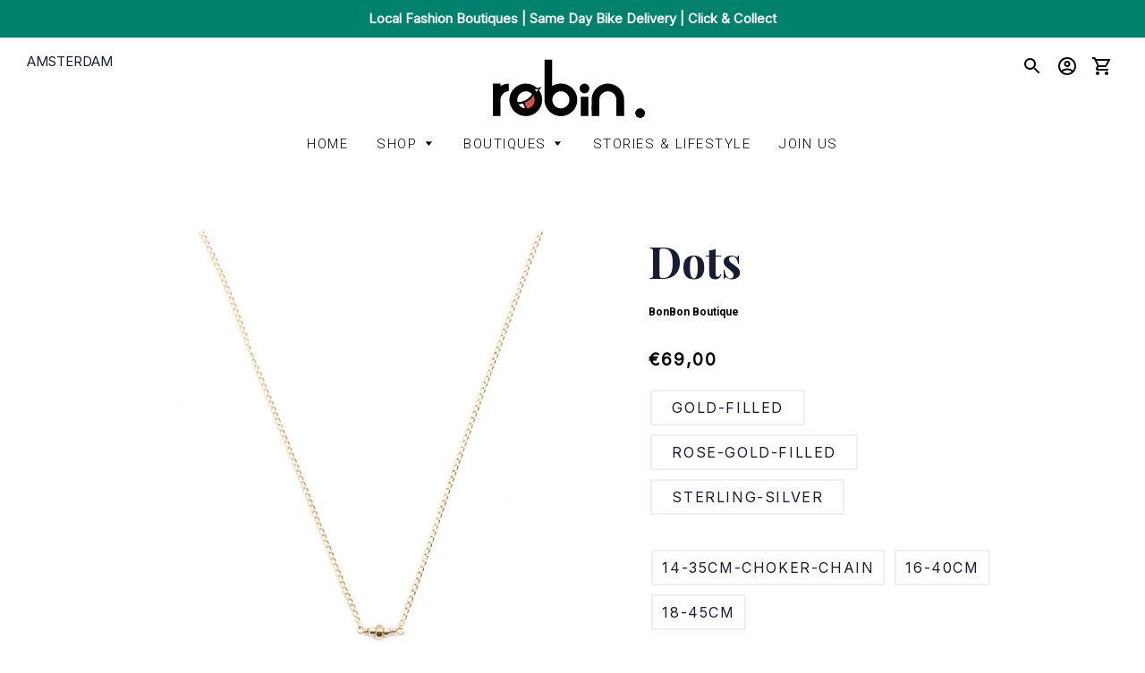

--- FILE ---
content_type: text/html; charset=utf-8
request_url: https://www.robinretail.com/nl/products/dots
body_size: 36583
content:
<!doctype html>
<html class="no-js" lang="nl">
<head>

  <!-- Basic page needs ================================================== -->
  <meta charset="utf-8">
  <meta http-equiv="X-UA-Compatible" content="IE=edge,chrome=1">

  
    <link rel="shortcut icon" href="//www.robinretail.com/cdn/shop/files/robin._logo_CROPPED_32x32.png?v=1613713695" type="image/png" />
  

  <!-- Title and description ================================================== -->
  <title>
  Dots &ndash; Robin Retail
  </title>

  
  <meta name="description" content="A long time favorite with endless mixing and matching possibilities. In 3 materials, 3 lengths and 2 styles, this is one of our most versatile basics. gold filled, rose gold filled or sterling silver 14&quot; (35cm/choker chain), 16&quot; (40cm) and 18&quot; (45cm) 2 styles: #1 with a 3 bead detail and #2 with a 5 bead detail our fir">
  

  <!-- Helpers ================================================== -->
  <!-- /snippets/social-meta-tags.liquid -->




<meta property="og:site_name" content="Robin Retail">
<meta property="og:url" content="https://www.robinretail.com/nl/products/dots">
<meta property="og:title" content="Dots">
<meta property="og:type" content="product">
<meta property="og:description" content="A long time favorite with endless mixing and matching possibilities. In 3 materials, 3 lengths and 2 styles, this is one of our most versatile basics. gold filled, rose gold filled or sterling silver 14&quot; (35cm/choker chain), 16&quot; (40cm) and 18&quot; (45cm) 2 styles: #1 with a 3 bead detail and #2 with a 5 bead detail our fir">

  <meta property="og:price:amount" content="59,00">
  <meta property="og:price:currency" content="EUR">

<meta property="og:image" content="http://www.robinretail.com/cdn/shop/products/DSC_0145_1200x1200.jpg?v=1680250571"><meta property="og:image" content="http://www.robinretail.com/cdn/shop/products/dots_shootingblancs_model_1200x1200.jpg?v=1680250573"><meta property="og:image" content="http://www.robinretail.com/cdn/shop/products/DSC_0146_1200x1200.jpg?v=1680250574">
<meta property="og:image:secure_url" content="https://www.robinretail.com/cdn/shop/products/DSC_0145_1200x1200.jpg?v=1680250571"><meta property="og:image:secure_url" content="https://www.robinretail.com/cdn/shop/products/dots_shootingblancs_model_1200x1200.jpg?v=1680250573"><meta property="og:image:secure_url" content="https://www.robinretail.com/cdn/shop/products/DSC_0146_1200x1200.jpg?v=1680250574">


<meta name="twitter:card" content="summary_large_image">
<meta name="twitter:title" content="Dots">
<meta name="twitter:description" content="A long time favorite with endless mixing and matching possibilities. In 3 materials, 3 lengths and 2 styles, this is one of our most versatile basics. gold filled, rose gold filled or sterling silver 14&quot; (35cm/choker chain), 16&quot; (40cm) and 18&quot; (45cm) 2 styles: #1 with a 3 bead detail and #2 with a 5 bead detail our fir">

  <link rel="canonical" href="https://www.robinretail.com/nl/products/dots">
  <meta name="viewport" content="width=device-width,initial-scale=1,shrink-to-fit=no">
  <meta name="theme-color" content="#84d1b2">

  <!-- CSS ================================================== -->
  <link href="//www.robinretail.com/cdn/shop/t/2/assets/timber.scss.css?v=173191162528301473371759259608" rel="stylesheet" type="text/css" media="all" />
  <link href="//www.robinretail.com/cdn/shop/t/2/assets/theme.scss.css?v=40184989260327928691759259607" rel="stylesheet" type="text/css" media="all" />
  <link href="//www.robinretail.com/cdn/shop/t/2/assets/main.css?v=27740936595637370221653472436" rel="stylesheet" type="text/css" media="all" />
  <style>.spf-filter-loading #gf-products > *:not(.spf-product--skeleton){visibility: hidden; opacity: 0}</style>
<script>
  document.getElementsByTagName('html')[0].classList.add('spf-filter-loading');
  window.addEventListener("globoFilterRenderCompleted",function(e){document.getElementsByTagName('html')[0].classList.remove('spf-filter-loading')})
  window.sortByRelevance = false;
  window.moneyFormat = "€{{amount_with_comma_separator}}";
  window.GloboMoneyFormat = "€{{amount_with_comma_separator}}";
  window.GloboMoneyWithCurrencyFormat = "€{{amount_with_comma_separator}} EUR";
  window.filterPriceRate = 1;
  window.filterPriceAdjustment = 1;

  window.shopCurrency = "EUR";
  window.currentCurrency = "EUR";

  window.isMultiCurrency = false;
  window.globoFilterAssetsUrl = '//www.robinretail.com/cdn/shop/t/2/assets/';
  window.assetsUrl = '//www.robinretail.com/cdn/shop/t/2/assets/';
  window.filesUrl = '//www.robinretail.com/cdn/shop/files/';
  var page_id = 0;
  var globo_filters_json = {"default":28223}
  var GloboFilterConfig = {
    api: {
      filterUrl: "https://filter-v6.globosoftware.net/filter",
      searchUrl: "https://filter-v6.globosoftware.net/search",
      url: "https://filter-v6.globosoftware.net",
    },
    shop: {
      name: "Robin Retail",
      url: "https://www.robinretail.com",
      domain: "robin-retail.myshopify.com",
      is_multicurrency: false,
      currency: "EUR",
      cur_currency: "EUR",
      cur_locale: "nl",
      locale: "en",
      root_url: "/nl",
      country_code: "NL",
      product_image: {width: 350, height: 440},
      no_image_url: "https://cdn.shopify.com/s/images/themes/product-1.png",
      themeStoreId: 730,
      swatches:  [],
      newUrlStruct: false,
      translation: {"default":{"search":{"suggestions":"Suggestions","collections":"Collections","pages":"Pages","products":"Products","view_all":"Search for","not_found":"Sorry, nothing found for"},"filter":{"filter_by":"Filter By","clear_all":"Clear All","clear":"Clear","in_stock":"In Stock","out_of_stock":"Out of Stock","ready_to_ship":"Ready to ship"},"sort":{"sort_by":"Sort By","manually":"Featured","availability_in_stock_first":"Availability","best_selling":"Best Selling","alphabetically_a_z":"Alphabetically, A-Z","alphabetically_z_a":"Alphabetically, Z-A","price_low_to_high":"Price, low to high","price_high_to_low":"Price, high to low","date_new_to_old":"Date, new to old","date_old_to_new":"Date, old to new","sale_off":"% Sale off"},"product":{"add_to_cart":"Add to cart","unavailable":"Unavailable","sold_out":"Sold out","sale":"Sale","load_more":"Load more","limit":"Show","no_results":"No products found"}}},
      redirects: null,
      images: ["adrien-olichon-QRtym77B6xk-unsplash.png","bannerImg.jpg","bannerImg.png","boutique-image.png","checkmark.jpg","checkmark.png","hero_slide_1.jpg","IMG_3632.jpg","IMG_3633.jpg","interior2_copy.png","mint.png","Necklaces.png","password-page-background.jpg","patrick-connor-klopf-pZcCZf9SqkE-unsplash_1.png","pexels-karolina-grabowska-4464822.png","pexels-ksenia-chernaya-3965545.png","pexels-liene-ratniece-1329510.png","s-o-c-i-a-l-c-u-t-7KkDiSs5UdQ-unsplash.png","TCO1.png"],
      settings: {"color_body_bg":"#ffffff","color_headings":"#eb5b44","color_body_text":"#565656","color_borders":"#5dd2b4","color_button_text":"#ffffff","color_primary":"#84d1b2","color_secondary":"#058677","color_product_background":"#ffffff","color_sale_tag":"#eb5b44","color_input":"#f6f6f6","color_newsletter":"#c6e8d8","color_drawer_background":"#e0f7ec","color_drawer_text":"#565656","color_drawer_border":"#ffd9d2","color_drawer_button":"#f87b67","color_drawer_button_text":"#ffffff","type_header_family":{"error":"json not allowed for this object"},"type_header_base_size":"34px","type_header_border_thickness":"1px","type_accent_family":{"error":"json not allowed for this object"},"type_accent_transform":true,"type_accent_spacing":true,"type_accent_subheadings":true,"type_base_family":{"error":"json not allowed for this object"},"type_base_size":"16px","type_base_italize_titles":true,"cart_type":"page","cart_notes_enable":true,"share_image":null,"social_facebook_link":"","social_twitter_link":"","social_pinterest_link":"","social_instagram_link":"","social_snapchat_link":"","social_google_plus_link":"","social_tumblr_link":"","social_youtube_link":"","social_vimeo_link":"","social_fancy_link":"","share_facebook":true,"share_twitter":true,"share_pinterest":true,"favicon":"\/\/www.robinretail.com\/cdn\/shop\/files\/robin._logo_CROPPED.png?v=1613713695","checkout_header_image":null,"checkout_logo_image":"\/\/www.robinretail.com\/cdn\/shop\/files\/Logo_2020_no_fill.png?v=1613714029","checkout_logo_position":"left","checkout_logo_size":"large","checkout_body_background_image":null,"checkout_body_background_color":"#ffece5","checkout_input_background_color_mode":"white","checkout_sidebar_background_image":null,"checkout_sidebar_background_color":"#ffffff","checkout_heading_font":"Roboto","checkout_body_font":"Roboto","checkout_accent_color":"#f87b67","checkout_button_color":"#f87b67","checkout_error_color":"#f87b67","checkout_banner_background_color":"#fff","checkout_call_to_action_color":"#a26b25","checkout_use_header_image":false,"collection_products_grid":"collage","customer_layout":"customer_area","favicon_enable":false,"product_vendor_enable":false,"social_sharing_style":"clean"},
      separate_options: null,
      home_filter: false,
      page: "product",
      layout: "theme"
    },
    taxes: null,
    special_countries: null,
    adjustments: null,

    year_make_model: {
      id: null
    },
    filter: {
      id: globo_filters_json[page_id] || globo_filters_json['default'] || 0,
      layout: 2,
      showCount: true,
      isLoadMore: 1,
      filter_on_search_page: true
    },
    search:{
      enable: true,
      zero_character_suggestion: false,
      layout: 1,
    },
    collection: {
      id:0,
      handle:'',
      sort: 'best-selling',
      tags: null,
      vendor: null,
      type: null,
      term: null,
      limit: 12,
      products_count: 0,
      excludeTags: null
    },
    customer: false,
    selector: {
      sortBy: '.collection-sorting',
      pagination: '.pagination, #gf_pagination_wrap',
      products: '.main-content .grid.grid-collage, .main-content .grid-uniform'
    }
  };

</script>
<script defer src="//www.robinretail.com/cdn/shop/t/2/assets/v5.globo.filter.lib.js?v=179762406430720327341654619563"></script>

<link rel="preload stylesheet" href="//www.robinretail.com/cdn/shop/t/2/assets/v5.globo.search.css?v=78473926071584386591618566010" as="style">




  <script>
    window.addEventListener('globoFilterRenderSearchCompleted', function () {
      if( theme && theme.searchModal && typeof theme.searchModal == "function" ){
        $.magnificPopup.close();
        setTimeout(function(){
          $('.gl-d-searchbox-input').focus();
        }, 600);
      }
      if( timber && timber.Drawers && typeof timber.Drawers.prototype.removeTrapFocus == "function" ){
        timber.Drawers.prototype.removeTrapFocus({
          $container: $('#NavDrawer'),
          namespace: 'drawer_focus'
        });
        setTimeout(function(){
          timber.Drawers.prototype.removeTrapFocus({
            $container: $('#NavDrawer'),
            namespace: 'drawer_focus'
          });
          $('.gl-d-searchbox-input').focus();
        }, 600);
      }
    });
  </script>

<script src="//www.robinretail.com/cdn/shop/t/2/assets/jquery-2.2.3.min.js?v=58211863146907186831586170126" type="text/javascript"></script>
  <script src="//www.robinretail.com/cdn/shop/t/2/assets/main.js?v=115053313315096086281630419737" type="text/javascript"></script>

  <!-- Sections ================================================== -->
  <script>
    window.theme = window.theme || {};
    theme.strings = {
      zoomClose: "Sluiten (esc)",
      zoomPrev: "Vorige (pijltoets links)",
      zoomNext: "Volgende (pijltoets rechts)",
      moneyFormat: "€{{amount_with_comma_separator}}",
      addressError: "Fout bij het opzoeken van dat adres",
      addressNoResults: "Geen resultaten voor dat adres",
      addressQueryLimit: "Je hebt de gebruikslimiet van de Google API overschreden. Overweeg een upgrade naar een \u003ca href=\"https:\/\/developers.google.com\/maps\/premium\/usage-limits\"\u003ePremium-pakket\u003c\/a\u003e.",
      authError: "Er is een probleem opgetreden bij het verifiëren van je Google Maps-account.",
      cartEmpty: "Je winkelwagen is leeg.",
      cartCookie: "Schakel cookies in om de winkelwagen te gebruiken",
      cartSavings: "U bespaart [savings]",
      productSlideLabel: "Dia [slide_number] van [slide_max]."
    };
    theme.settings = {
      cartType: "page",
      gridType: "collage"
    };
  </script>

  <script src="//www.robinretail.com/cdn/shop/t/2/assets/jquery-2.2.3.min.js?v=58211863146907186831586170126" type="text/javascript"></script>

  <script src="//www.robinretail.com/cdn/shop/t/2/assets/lazysizes.min.js?v=155223123402716617051586170127" async="async"></script>

  <script src="//www.robinretail.com/cdn/shop/t/2/assets/theme.js?v=153010139071929965651634548176" defer="defer"></script>

  <!-- Header hook for plugins ================================================== -->
  <script>window.performance && window.performance.mark && window.performance.mark('shopify.content_for_header.start');</script><meta id="shopify-digital-wallet" name="shopify-digital-wallet" content="/26731839599/digital_wallets/dialog">
<meta name="shopify-checkout-api-token" content="c58ede6da46134a398391ac365fd92da">
<meta id="in-context-paypal-metadata" data-shop-id="26731839599" data-venmo-supported="false" data-environment="production" data-locale="nl_NL" data-paypal-v4="true" data-currency="EUR">
<link rel="alternate" hreflang="x-default" href="https://www.robinretail.com/products/dots">
<link rel="alternate" hreflang="en" href="https://www.robinretail.com/products/dots">
<link rel="alternate" hreflang="nl" href="https://www.robinretail.com/nl/products/dots">
<link rel="alternate" type="application/json+oembed" href="https://www.robinretail.com/nl/products/dots.oembed">
<script async="async" src="/checkouts/internal/preloads.js?locale=nl-NL"></script>
<script id="apple-pay-shop-capabilities" type="application/json">{"shopId":26731839599,"countryCode":"NL","currencyCode":"EUR","merchantCapabilities":["supports3DS"],"merchantId":"gid:\/\/shopify\/Shop\/26731839599","merchantName":"Robin Retail","requiredBillingContactFields":["postalAddress","email"],"requiredShippingContactFields":["postalAddress","email"],"shippingType":"shipping","supportedNetworks":["visa","maestro","masterCard"],"total":{"type":"pending","label":"Robin Retail","amount":"1.00"},"shopifyPaymentsEnabled":true,"supportsSubscriptions":true}</script>
<script id="shopify-features" type="application/json">{"accessToken":"c58ede6da46134a398391ac365fd92da","betas":["rich-media-storefront-analytics"],"domain":"www.robinretail.com","predictiveSearch":true,"shopId":26731839599,"locale":"nl"}</script>
<script>var Shopify = Shopify || {};
Shopify.shop = "robin-retail.myshopify.com";
Shopify.locale = "nl";
Shopify.currency = {"active":"EUR","rate":"1.0"};
Shopify.country = "NL";
Shopify.theme = {"name":"Brooklyn","id":79272837231,"schema_name":"Brooklyn","schema_version":"16.0.2","theme_store_id":730,"role":"main"};
Shopify.theme.handle = "null";
Shopify.theme.style = {"id":null,"handle":null};
Shopify.cdnHost = "www.robinretail.com/cdn";
Shopify.routes = Shopify.routes || {};
Shopify.routes.root = "/nl/";</script>
<script type="module">!function(o){(o.Shopify=o.Shopify||{}).modules=!0}(window);</script>
<script>!function(o){function n(){var o=[];function n(){o.push(Array.prototype.slice.apply(arguments))}return n.q=o,n}var t=o.Shopify=o.Shopify||{};t.loadFeatures=n(),t.autoloadFeatures=n()}(window);</script>
<script id="shop-js-analytics" type="application/json">{"pageType":"product"}</script>
<script defer="defer" async type="module" src="//www.robinretail.com/cdn/shopifycloud/shop-js/modules/v2/client.init-shop-cart-sync_6EKkpqRI.nl.esm.js"></script>
<script defer="defer" async type="module" src="//www.robinretail.com/cdn/shopifycloud/shop-js/modules/v2/chunk.common_3amyFQVI.esm.js"></script>
<script type="module">
  await import("//www.robinretail.com/cdn/shopifycloud/shop-js/modules/v2/client.init-shop-cart-sync_6EKkpqRI.nl.esm.js");
await import("//www.robinretail.com/cdn/shopifycloud/shop-js/modules/v2/chunk.common_3amyFQVI.esm.js");

  window.Shopify.SignInWithShop?.initShopCartSync?.({"fedCMEnabled":true,"windoidEnabled":true});

</script>
<script>(function() {
  var isLoaded = false;
  function asyncLoad() {
    if (isLoaded) return;
    isLoaded = true;
    var urls = ["https:\/\/shopify.covet.pics\/embed_v1.js?shop=robin-retail.myshopify.com","https:\/\/app.identixweb.com\/order-delivery-date\/assets\/js\/order-delivery-date_v1.js?v=1.0\u0026scid=OFdYMStudHBVQ09HbjlieUVrSTdXQT09\u0026shop=robin-retail.myshopify.com","https:\/\/cdn.shopify.com\/s\/files\/1\/0267\/3183\/9599\/t\/2\/assets\/booster_eu_cookie_26731839599.js?v=1630404574\u0026shop=robin-retail.myshopify.com","https:\/\/chimpstatic.com\/mcjs-connected\/js\/users\/bdeff26ccdef71089c3da5737\/d536e87ba937431cefa73fa82.js?shop=robin-retail.myshopify.com","https:\/\/static.klaviyo.com\/onsite\/js\/klaviyo.js?company_id=T4SjwF\u0026shop=robin-retail.myshopify.com","https:\/\/static.klaviyo.com\/onsite\/js\/klaviyo.js?company_id=T4SjwF\u0026shop=robin-retail.myshopify.com","https:\/\/cdn.nfcube.com\/instafeed-e9fbf26b358bea0256c5c5238cf915f6.js?shop=robin-retail.myshopify.com"];
    for (var i = 0; i < urls.length; i++) {
      var s = document.createElement('script');
      s.type = 'text/javascript';
      s.async = true;
      s.src = urls[i];
      var x = document.getElementsByTagName('script')[0];
      x.parentNode.insertBefore(s, x);
    }
  };
  if(window.attachEvent) {
    window.attachEvent('onload', asyncLoad);
  } else {
    window.addEventListener('load', asyncLoad, false);
  }
})();</script>
<script id="__st">var __st={"a":26731839599,"offset":3600,"reqid":"f75a3b6a-cc29-43aa-b939-b64ee3a8dba1-1768480932","pageurl":"www.robinretail.com\/nl\/products\/dots","u":"efb415fec881","p":"product","rtyp":"product","rid":7704889819387};</script>
<script>window.ShopifyPaypalV4VisibilityTracking = true;</script>
<script id="captcha-bootstrap">!function(){'use strict';const t='contact',e='account',n='new_comment',o=[[t,t],['blogs',n],['comments',n],[t,'customer']],c=[[e,'customer_login'],[e,'guest_login'],[e,'recover_customer_password'],[e,'create_customer']],r=t=>t.map((([t,e])=>`form[action*='/${t}']:not([data-nocaptcha='true']) input[name='form_type'][value='${e}']`)).join(','),a=t=>()=>t?[...document.querySelectorAll(t)].map((t=>t.form)):[];function s(){const t=[...o],e=r(t);return a(e)}const i='password',u='form_key',d=['recaptcha-v3-token','g-recaptcha-response','h-captcha-response',i],f=()=>{try{return window.sessionStorage}catch{return}},m='__shopify_v',_=t=>t.elements[u];function p(t,e,n=!1){try{const o=window.sessionStorage,c=JSON.parse(o.getItem(e)),{data:r}=function(t){const{data:e,action:n}=t;return t[m]||n?{data:e,action:n}:{data:t,action:n}}(c);for(const[e,n]of Object.entries(r))t.elements[e]&&(t.elements[e].value=n);n&&o.removeItem(e)}catch(o){console.error('form repopulation failed',{error:o})}}const l='form_type',E='cptcha';function T(t){t.dataset[E]=!0}const w=window,h=w.document,L='Shopify',v='ce_forms',y='captcha';let A=!1;((t,e)=>{const n=(g='f06e6c50-85a8-45c8-87d0-21a2b65856fe',I='https://cdn.shopify.com/shopifycloud/storefront-forms-hcaptcha/ce_storefront_forms_captcha_hcaptcha.v1.5.2.iife.js',D={infoText:'Beschermd door hCaptcha',privacyText:'Privacy',termsText:'Voorwaarden'},(t,e,n)=>{const o=w[L][v],c=o.bindForm;if(c)return c(t,g,e,D).then(n);var r;o.q.push([[t,g,e,D],n]),r=I,A||(h.body.append(Object.assign(h.createElement('script'),{id:'captcha-provider',async:!0,src:r})),A=!0)});var g,I,D;w[L]=w[L]||{},w[L][v]=w[L][v]||{},w[L][v].q=[],w[L][y]=w[L][y]||{},w[L][y].protect=function(t,e){n(t,void 0,e),T(t)},Object.freeze(w[L][y]),function(t,e,n,w,h,L){const[v,y,A,g]=function(t,e,n){const i=e?o:[],u=t?c:[],d=[...i,...u],f=r(d),m=r(i),_=r(d.filter((([t,e])=>n.includes(e))));return[a(f),a(m),a(_),s()]}(w,h,L),I=t=>{const e=t.target;return e instanceof HTMLFormElement?e:e&&e.form},D=t=>v().includes(t);t.addEventListener('submit',(t=>{const e=I(t);if(!e)return;const n=D(e)&&!e.dataset.hcaptchaBound&&!e.dataset.recaptchaBound,o=_(e),c=g().includes(e)&&(!o||!o.value);(n||c)&&t.preventDefault(),c&&!n&&(function(t){try{if(!f())return;!function(t){const e=f();if(!e)return;const n=_(t);if(!n)return;const o=n.value;o&&e.removeItem(o)}(t);const e=Array.from(Array(32),(()=>Math.random().toString(36)[2])).join('');!function(t,e){_(t)||t.append(Object.assign(document.createElement('input'),{type:'hidden',name:u})),t.elements[u].value=e}(t,e),function(t,e){const n=f();if(!n)return;const o=[...t.querySelectorAll(`input[type='${i}']`)].map((({name:t})=>t)),c=[...d,...o],r={};for(const[a,s]of new FormData(t).entries())c.includes(a)||(r[a]=s);n.setItem(e,JSON.stringify({[m]:1,action:t.action,data:r}))}(t,e)}catch(e){console.error('failed to persist form',e)}}(e),e.submit())}));const S=(t,e)=>{t&&!t.dataset[E]&&(n(t,e.some((e=>e===t))),T(t))};for(const o of['focusin','change'])t.addEventListener(o,(t=>{const e=I(t);D(e)&&S(e,y())}));const B=e.get('form_key'),M=e.get(l),P=B&&M;t.addEventListener('DOMContentLoaded',(()=>{const t=y();if(P)for(const e of t)e.elements[l].value===M&&p(e,B);[...new Set([...A(),...v().filter((t=>'true'===t.dataset.shopifyCaptcha))])].forEach((e=>S(e,t)))}))}(h,new URLSearchParams(w.location.search),n,t,e,['guest_login'])})(!0,!0)}();</script>
<script integrity="sha256-4kQ18oKyAcykRKYeNunJcIwy7WH5gtpwJnB7kiuLZ1E=" data-source-attribution="shopify.loadfeatures" defer="defer" src="//www.robinretail.com/cdn/shopifycloud/storefront/assets/storefront/load_feature-a0a9edcb.js" crossorigin="anonymous"></script>
<script data-source-attribution="shopify.dynamic_checkout.dynamic.init">var Shopify=Shopify||{};Shopify.PaymentButton=Shopify.PaymentButton||{isStorefrontPortableWallets:!0,init:function(){window.Shopify.PaymentButton.init=function(){};var t=document.createElement("script");t.src="https://www.robinretail.com/cdn/shopifycloud/portable-wallets/latest/portable-wallets.nl.js",t.type="module",document.head.appendChild(t)}};
</script>
<script data-source-attribution="shopify.dynamic_checkout.buyer_consent">
  function portableWalletsHideBuyerConsent(e){var t=document.getElementById("shopify-buyer-consent"),n=document.getElementById("shopify-subscription-policy-button");t&&n&&(t.classList.add("hidden"),t.setAttribute("aria-hidden","true"),n.removeEventListener("click",e))}function portableWalletsShowBuyerConsent(e){var t=document.getElementById("shopify-buyer-consent"),n=document.getElementById("shopify-subscription-policy-button");t&&n&&(t.classList.remove("hidden"),t.removeAttribute("aria-hidden"),n.addEventListener("click",e))}window.Shopify?.PaymentButton&&(window.Shopify.PaymentButton.hideBuyerConsent=portableWalletsHideBuyerConsent,window.Shopify.PaymentButton.showBuyerConsent=portableWalletsShowBuyerConsent);
</script>
<script data-source-attribution="shopify.dynamic_checkout.cart.bootstrap">document.addEventListener("DOMContentLoaded",(function(){function t(){return document.querySelector("shopify-accelerated-checkout-cart, shopify-accelerated-checkout")}if(t())Shopify.PaymentButton.init();else{new MutationObserver((function(e,n){t()&&(Shopify.PaymentButton.init(),n.disconnect())})).observe(document.body,{childList:!0,subtree:!0})}}));
</script>
<link id="shopify-accelerated-checkout-styles" rel="stylesheet" media="screen" href="https://www.robinretail.com/cdn/shopifycloud/portable-wallets/latest/accelerated-checkout-backwards-compat.css" crossorigin="anonymous">
<style id="shopify-accelerated-checkout-cart">
        #shopify-buyer-consent {
  margin-top: 1em;
  display: inline-block;
  width: 100%;
}

#shopify-buyer-consent.hidden {
  display: none;
}

#shopify-subscription-policy-button {
  background: none;
  border: none;
  padding: 0;
  text-decoration: underline;
  font-size: inherit;
  cursor: pointer;
}

#shopify-subscription-policy-button::before {
  box-shadow: none;
}

      </style>

<script>window.performance && window.performance.mark && window.performance.mark('shopify.content_for_header.end');</script>

  <script src="//www.robinretail.com/cdn/shop/t/2/assets/modernizr.min.js?v=21391054748206432451586170127" type="text/javascript"></script>

  
  

<script src="https://cdn.shopify.com/extensions/8d2c31d3-a828-4daf-820f-80b7f8e01c39/nova-eu-cookie-bar-gdpr-4/assets/nova-cookie-app-embed.js" type="text/javascript" defer="defer"></script>
<link href="https://cdn.shopify.com/extensions/8d2c31d3-a828-4daf-820f-80b7f8e01c39/nova-eu-cookie-bar-gdpr-4/assets/nova-cookie.css" rel="stylesheet" type="text/css" media="all">
<link href="https://monorail-edge.shopifysvc.com" rel="dns-prefetch">
<script>(function(){if ("sendBeacon" in navigator && "performance" in window) {try {var session_token_from_headers = performance.getEntriesByType('navigation')[0].serverTiming.find(x => x.name == '_s').description;} catch {var session_token_from_headers = undefined;}var session_cookie_matches = document.cookie.match(/_shopify_s=([^;]*)/);var session_token_from_cookie = session_cookie_matches && session_cookie_matches.length === 2 ? session_cookie_matches[1] : "";var session_token = session_token_from_headers || session_token_from_cookie || "";function handle_abandonment_event(e) {var entries = performance.getEntries().filter(function(entry) {return /monorail-edge.shopifysvc.com/.test(entry.name);});if (!window.abandonment_tracked && entries.length === 0) {window.abandonment_tracked = true;var currentMs = Date.now();var navigation_start = performance.timing.navigationStart;var payload = {shop_id: 26731839599,url: window.location.href,navigation_start,duration: currentMs - navigation_start,session_token,page_type: "product"};window.navigator.sendBeacon("https://monorail-edge.shopifysvc.com/v1/produce", JSON.stringify({schema_id: "online_store_buyer_site_abandonment/1.1",payload: payload,metadata: {event_created_at_ms: currentMs,event_sent_at_ms: currentMs}}));}}window.addEventListener('pagehide', handle_abandonment_event);}}());</script>
<script id="web-pixels-manager-setup">(function e(e,d,r,n,o){if(void 0===o&&(o={}),!Boolean(null===(a=null===(i=window.Shopify)||void 0===i?void 0:i.analytics)||void 0===a?void 0:a.replayQueue)){var i,a;window.Shopify=window.Shopify||{};var t=window.Shopify;t.analytics=t.analytics||{};var s=t.analytics;s.replayQueue=[],s.publish=function(e,d,r){return s.replayQueue.push([e,d,r]),!0};try{self.performance.mark("wpm:start")}catch(e){}var l=function(){var e={modern:/Edge?\/(1{2}[4-9]|1[2-9]\d|[2-9]\d{2}|\d{4,})\.\d+(\.\d+|)|Firefox\/(1{2}[4-9]|1[2-9]\d|[2-9]\d{2}|\d{4,})\.\d+(\.\d+|)|Chrom(ium|e)\/(9{2}|\d{3,})\.\d+(\.\d+|)|(Maci|X1{2}).+ Version\/(15\.\d+|(1[6-9]|[2-9]\d|\d{3,})\.\d+)([,.]\d+|)( \(\w+\)|)( Mobile\/\w+|) Safari\/|Chrome.+OPR\/(9{2}|\d{3,})\.\d+\.\d+|(CPU[ +]OS|iPhone[ +]OS|CPU[ +]iPhone|CPU IPhone OS|CPU iPad OS)[ +]+(15[._]\d+|(1[6-9]|[2-9]\d|\d{3,})[._]\d+)([._]\d+|)|Android:?[ /-](13[3-9]|1[4-9]\d|[2-9]\d{2}|\d{4,})(\.\d+|)(\.\d+|)|Android.+Firefox\/(13[5-9]|1[4-9]\d|[2-9]\d{2}|\d{4,})\.\d+(\.\d+|)|Android.+Chrom(ium|e)\/(13[3-9]|1[4-9]\d|[2-9]\d{2}|\d{4,})\.\d+(\.\d+|)|SamsungBrowser\/([2-9]\d|\d{3,})\.\d+/,legacy:/Edge?\/(1[6-9]|[2-9]\d|\d{3,})\.\d+(\.\d+|)|Firefox\/(5[4-9]|[6-9]\d|\d{3,})\.\d+(\.\d+|)|Chrom(ium|e)\/(5[1-9]|[6-9]\d|\d{3,})\.\d+(\.\d+|)([\d.]+$|.*Safari\/(?![\d.]+ Edge\/[\d.]+$))|(Maci|X1{2}).+ Version\/(10\.\d+|(1[1-9]|[2-9]\d|\d{3,})\.\d+)([,.]\d+|)( \(\w+\)|)( Mobile\/\w+|) Safari\/|Chrome.+OPR\/(3[89]|[4-9]\d|\d{3,})\.\d+\.\d+|(CPU[ +]OS|iPhone[ +]OS|CPU[ +]iPhone|CPU IPhone OS|CPU iPad OS)[ +]+(10[._]\d+|(1[1-9]|[2-9]\d|\d{3,})[._]\d+)([._]\d+|)|Android:?[ /-](13[3-9]|1[4-9]\d|[2-9]\d{2}|\d{4,})(\.\d+|)(\.\d+|)|Mobile Safari.+OPR\/([89]\d|\d{3,})\.\d+\.\d+|Android.+Firefox\/(13[5-9]|1[4-9]\d|[2-9]\d{2}|\d{4,})\.\d+(\.\d+|)|Android.+Chrom(ium|e)\/(13[3-9]|1[4-9]\d|[2-9]\d{2}|\d{4,})\.\d+(\.\d+|)|Android.+(UC? ?Browser|UCWEB|U3)[ /]?(15\.([5-9]|\d{2,})|(1[6-9]|[2-9]\d|\d{3,})\.\d+)\.\d+|SamsungBrowser\/(5\.\d+|([6-9]|\d{2,})\.\d+)|Android.+MQ{2}Browser\/(14(\.(9|\d{2,})|)|(1[5-9]|[2-9]\d|\d{3,})(\.\d+|))(\.\d+|)|K[Aa][Ii]OS\/(3\.\d+|([4-9]|\d{2,})\.\d+)(\.\d+|)/},d=e.modern,r=e.legacy,n=navigator.userAgent;return n.match(d)?"modern":n.match(r)?"legacy":"unknown"}(),u="modern"===l?"modern":"legacy",c=(null!=n?n:{modern:"",legacy:""})[u],f=function(e){return[e.baseUrl,"/wpm","/b",e.hashVersion,"modern"===e.buildTarget?"m":"l",".js"].join("")}({baseUrl:d,hashVersion:r,buildTarget:u}),m=function(e){var d=e.version,r=e.bundleTarget,n=e.surface,o=e.pageUrl,i=e.monorailEndpoint;return{emit:function(e){var a=e.status,t=e.errorMsg,s=(new Date).getTime(),l=JSON.stringify({metadata:{event_sent_at_ms:s},events:[{schema_id:"web_pixels_manager_load/3.1",payload:{version:d,bundle_target:r,page_url:o,status:a,surface:n,error_msg:t},metadata:{event_created_at_ms:s}}]});if(!i)return console&&console.warn&&console.warn("[Web Pixels Manager] No Monorail endpoint provided, skipping logging."),!1;try{return self.navigator.sendBeacon.bind(self.navigator)(i,l)}catch(e){}var u=new XMLHttpRequest;try{return u.open("POST",i,!0),u.setRequestHeader("Content-Type","text/plain"),u.send(l),!0}catch(e){return console&&console.warn&&console.warn("[Web Pixels Manager] Got an unhandled error while logging to Monorail."),!1}}}}({version:r,bundleTarget:l,surface:e.surface,pageUrl:self.location.href,monorailEndpoint:e.monorailEndpoint});try{o.browserTarget=l,function(e){var d=e.src,r=e.async,n=void 0===r||r,o=e.onload,i=e.onerror,a=e.sri,t=e.scriptDataAttributes,s=void 0===t?{}:t,l=document.createElement("script"),u=document.querySelector("head"),c=document.querySelector("body");if(l.async=n,l.src=d,a&&(l.integrity=a,l.crossOrigin="anonymous"),s)for(var f in s)if(Object.prototype.hasOwnProperty.call(s,f))try{l.dataset[f]=s[f]}catch(e){}if(o&&l.addEventListener("load",o),i&&l.addEventListener("error",i),u)u.appendChild(l);else{if(!c)throw new Error("Did not find a head or body element to append the script");c.appendChild(l)}}({src:f,async:!0,onload:function(){if(!function(){var e,d;return Boolean(null===(d=null===(e=window.Shopify)||void 0===e?void 0:e.analytics)||void 0===d?void 0:d.initialized)}()){var d=window.webPixelsManager.init(e)||void 0;if(d){var r=window.Shopify.analytics;r.replayQueue.forEach((function(e){var r=e[0],n=e[1],o=e[2];d.publishCustomEvent(r,n,o)})),r.replayQueue=[],r.publish=d.publishCustomEvent,r.visitor=d.visitor,r.initialized=!0}}},onerror:function(){return m.emit({status:"failed",errorMsg:"".concat(f," has failed to load")})},sri:function(e){var d=/^sha384-[A-Za-z0-9+/=]+$/;return"string"==typeof e&&d.test(e)}(c)?c:"",scriptDataAttributes:o}),m.emit({status:"loading"})}catch(e){m.emit({status:"failed",errorMsg:(null==e?void 0:e.message)||"Unknown error"})}}})({shopId: 26731839599,storefrontBaseUrl: "https://www.robinretail.com",extensionsBaseUrl: "https://extensions.shopifycdn.com/cdn/shopifycloud/web-pixels-manager",monorailEndpoint: "https://monorail-edge.shopifysvc.com/unstable/produce_batch",surface: "storefront-renderer",enabledBetaFlags: ["2dca8a86"],webPixelsConfigList: [{"id":"249758032","configuration":"{\"pixel_id\":\"441493120480668\",\"pixel_type\":\"facebook_pixel\",\"metaapp_system_user_token\":\"-\"}","eventPayloadVersion":"v1","runtimeContext":"OPEN","scriptVersion":"ca16bc87fe92b6042fbaa3acc2fbdaa6","type":"APP","apiClientId":2329312,"privacyPurposes":["ANALYTICS","MARKETING","SALE_OF_DATA"],"dataSharingAdjustments":{"protectedCustomerApprovalScopes":["read_customer_address","read_customer_email","read_customer_name","read_customer_personal_data","read_customer_phone"]}},{"id":"158433616","eventPayloadVersion":"v1","runtimeContext":"LAX","scriptVersion":"1","type":"CUSTOM","privacyPurposes":["ANALYTICS"],"name":"Google Analytics tag (migrated)"},{"id":"shopify-app-pixel","configuration":"{}","eventPayloadVersion":"v1","runtimeContext":"STRICT","scriptVersion":"0450","apiClientId":"shopify-pixel","type":"APP","privacyPurposes":["ANALYTICS","MARKETING"]},{"id":"shopify-custom-pixel","eventPayloadVersion":"v1","runtimeContext":"LAX","scriptVersion":"0450","apiClientId":"shopify-pixel","type":"CUSTOM","privacyPurposes":["ANALYTICS","MARKETING"]}],isMerchantRequest: false,initData: {"shop":{"name":"Robin Retail","paymentSettings":{"currencyCode":"EUR"},"myshopifyDomain":"robin-retail.myshopify.com","countryCode":"NL","storefrontUrl":"https:\/\/www.robinretail.com\/nl"},"customer":null,"cart":null,"checkout":null,"productVariants":[{"price":{"amount":69.0,"currencyCode":"EUR"},"product":{"title":"Dots","vendor":"BonBon Boutique","id":"7704889819387","untranslatedTitle":"Dots","url":"\/nl\/products\/dots","type":""},"id":"43051025629435","image":{"src":"\/\/www.robinretail.com\/cdn\/shop\/products\/DSC_0145_4ccaa547-7b3c-4bed-b30e-1feb6d92f785.jpg?v=1680250588"},"sku":"34218079691","title":"gold-filled \/ 14-35cm-choker-chain \/ _1-3-kraaltjes","untranslatedTitle":"gold-filled \/ 14-35cm-choker-chain \/ _1-3-kraaltjes"},{"price":{"amount":69.0,"currencyCode":"EUR"},"product":{"title":"Dots","vendor":"BonBon Boutique","id":"7704889819387","untranslatedTitle":"Dots","url":"\/nl\/products\/dots","type":""},"id":"43051025662203","image":{"src":"\/\/www.robinretail.com\/cdn\/shop\/products\/DSC_0145_a8e3c1fd-3bc1-4623-bfb0-5f222fe6df43.jpg?v=1680250589"},"sku":"34218079819","title":"gold-filled \/ 14-35cm-choker-chain \/ _2-5-kraaltjes","untranslatedTitle":"gold-filled \/ 14-35cm-choker-chain \/ _2-5-kraaltjes"},{"price":{"amount":69.0,"currencyCode":"EUR"},"product":{"title":"Dots","vendor":"BonBon Boutique","id":"7704889819387","untranslatedTitle":"Dots","url":"\/nl\/products\/dots","type":""},"id":"43051025694971","image":{"src":"\/\/www.robinretail.com\/cdn\/shop\/products\/DSC_0145_a4b893d7-a1a0-48b6-af14-3b8e01e8fd33.jpg?v=1680250591"},"sku":"34217958667","title":"gold-filled \/ 16-40cm \/ _1-3-kraaltjes","untranslatedTitle":"gold-filled \/ 16-40cm \/ _1-3-kraaltjes"},{"price":{"amount":69.0,"currencyCode":"EUR"},"product":{"title":"Dots","vendor":"BonBon Boutique","id":"7704889819387","untranslatedTitle":"Dots","url":"\/nl\/products\/dots","type":""},"id":"43051025727739","image":{"src":"\/\/www.robinretail.com\/cdn\/shop\/products\/DSC_0145_ecd69106-4cd3-4072-bda8-281ca076d70e.jpg?v=1680250592"},"sku":"34217958731","title":"gold-filled \/ 16-40cm \/ _2-5-kraaltjes","untranslatedTitle":"gold-filled \/ 16-40cm \/ _2-5-kraaltjes"},{"price":{"amount":69.0,"currencyCode":"EUR"},"product":{"title":"Dots","vendor":"BonBon Boutique","id":"7704889819387","untranslatedTitle":"Dots","url":"\/nl\/products\/dots","type":""},"id":"43051025760507","image":{"src":"\/\/www.robinretail.com\/cdn\/shop\/products\/DSC_0145_f83ee964-ee22-4269-b11d-18289ee36e97.jpg?v=1680250594"},"sku":"34217958795","title":"gold-filled \/ 18-45cm \/ _1-3-kraaltjes","untranslatedTitle":"gold-filled \/ 18-45cm \/ _1-3-kraaltjes"},{"price":{"amount":69.0,"currencyCode":"EUR"},"product":{"title":"Dots","vendor":"BonBon Boutique","id":"7704889819387","untranslatedTitle":"Dots","url":"\/nl\/products\/dots","type":""},"id":"43042154283259","image":{"src":"\/\/www.robinretail.com\/cdn\/shop\/products\/DSC_0145_a8013236-a58e-42ec-8a3d-b14374c65c6c.jpg?v=1680250595"},"sku":"34217958859","title":"gold-filled \/ 18-45cm \/ _2-5-kraaltjes","untranslatedTitle":"gold-filled \/ 18-45cm \/ _2-5-kraaltjes"},{"price":{"amount":69.0,"currencyCode":"EUR"},"product":{"title":"Dots","vendor":"BonBon Boutique","id":"7704889819387","untranslatedTitle":"Dots","url":"\/nl\/products\/dots","type":""},"id":"43051025793275","image":{"src":"\/\/www.robinretail.com\/cdn\/shop\/products\/DSC_0145_7b04011c-c22d-4d1a-b0a3-3fd6a1f1edee.jpg?v=1680250597"},"sku":"34218079947","title":"rose-gold-filled \/ 14-35cm-choker-chain \/ _1-3-kraaltjes","untranslatedTitle":"rose-gold-filled \/ 14-35cm-choker-chain \/ _1-3-kraaltjes"},{"price":{"amount":69.0,"currencyCode":"EUR"},"product":{"title":"Dots","vendor":"BonBon Boutique","id":"7704889819387","untranslatedTitle":"Dots","url":"\/nl\/products\/dots","type":""},"id":"43051025826043","image":{"src":"\/\/www.robinretail.com\/cdn\/shop\/products\/DSC_0145_33624168-1d62-476f-8dae-726291294f40.jpg?v=1680250599"},"sku":"34218080011","title":"rose-gold-filled \/ 14-35cm-choker-chain \/ _2-5-kraaltjes","untranslatedTitle":"rose-gold-filled \/ 14-35cm-choker-chain \/ _2-5-kraaltjes"},{"price":{"amount":69.0,"currencyCode":"EUR"},"product":{"title":"Dots","vendor":"BonBon Boutique","id":"7704889819387","untranslatedTitle":"Dots","url":"\/nl\/products\/dots","type":""},"id":"43051025858811","image":{"src":"\/\/www.robinretail.com\/cdn\/shop\/products\/DSC_0145_a4b1cc59-f2f4-497e-a7c0-2a7517045316.jpg?v=1680250600"},"sku":"34217959051","title":"rose-gold-filled \/ 16-40cm \/ _1-3-kraaltjes","untranslatedTitle":"rose-gold-filled \/ 16-40cm \/ _1-3-kraaltjes"},{"price":{"amount":69.0,"currencyCode":"EUR"},"product":{"title":"Dots","vendor":"BonBon Boutique","id":"7704889819387","untranslatedTitle":"Dots","url":"\/nl\/products\/dots","type":""},"id":"43051025891579","image":{"src":"\/\/www.robinretail.com\/cdn\/shop\/products\/DSC_0145_80e77c9b-5871-487e-92ff-6e5355f76597.jpg?v=1680250602"},"sku":"34217959115","title":"rose-gold-filled \/ 16-40cm \/ _2-5-kraaltjes","untranslatedTitle":"rose-gold-filled \/ 16-40cm \/ _2-5-kraaltjes"},{"price":{"amount":69.0,"currencyCode":"EUR"},"product":{"title":"Dots","vendor":"BonBon Boutique","id":"7704889819387","untranslatedTitle":"Dots","url":"\/nl\/products\/dots","type":""},"id":"43051025924347","image":{"src":"\/\/www.robinretail.com\/cdn\/shop\/products\/DSC_0145_67cb16ce-3ac6-498d-8449-5b93063b3ba5.jpg?v=1680250603"},"sku":"34217959179","title":"rose-gold-filled \/ 18-45cm \/ _1-3-kraaltjes","untranslatedTitle":"rose-gold-filled \/ 18-45cm \/ _1-3-kraaltjes"},{"price":{"amount":69.0,"currencyCode":"EUR"},"product":{"title":"Dots","vendor":"BonBon Boutique","id":"7704889819387","untranslatedTitle":"Dots","url":"\/nl\/products\/dots","type":""},"id":"43042154316027","image":{"src":"\/\/www.robinretail.com\/cdn\/shop\/products\/DSC_0145_3d4adc4c-35d5-47ee-a49d-e787e3fc708e.jpg?v=1680250605"},"sku":"34217959243","title":"rose-gold-filled \/ 18-45cm \/ _2-5-kraaltjes","untranslatedTitle":"rose-gold-filled \/ 18-45cm \/ _2-5-kraaltjes"},{"price":{"amount":59.0,"currencyCode":"EUR"},"product":{"title":"Dots","vendor":"BonBon Boutique","id":"7704889819387","untranslatedTitle":"Dots","url":"\/nl\/products\/dots","type":""},"id":"43051025957115","image":{"src":"\/\/www.robinretail.com\/cdn\/shop\/products\/DSC_0145_94aed546-dd5a-4318-b972-f7e9448766e6.jpg?v=1680250606"},"sku":"34218080075","title":"sterling-silver \/ 14-35cm-choker-chain \/ _1-3-kraaltjes","untranslatedTitle":"sterling-silver \/ 14-35cm-choker-chain \/ _1-3-kraaltjes"},{"price":{"amount":59.0,"currencyCode":"EUR"},"product":{"title":"Dots","vendor":"BonBon Boutique","id":"7704889819387","untranslatedTitle":"Dots","url":"\/nl\/products\/dots","type":""},"id":"43051025989883","image":{"src":"\/\/www.robinretail.com\/cdn\/shop\/products\/DSC_0145_af78bdd0-c3f0-4f13-bbf6-7e8e98e79e22.jpg?v=1680250608"},"sku":"34218080139","title":"sterling-silver \/ 14-35cm-choker-chain \/ _2-5-kraaltjes","untranslatedTitle":"sterling-silver \/ 14-35cm-choker-chain \/ _2-5-kraaltjes"},{"price":{"amount":59.0,"currencyCode":"EUR"},"product":{"title":"Dots","vendor":"BonBon Boutique","id":"7704889819387","untranslatedTitle":"Dots","url":"\/nl\/products\/dots","type":""},"id":"43051026022651","image":{"src":"\/\/www.robinretail.com\/cdn\/shop\/products\/DSC_0145_11bbadac-dce5-4026-85e9-809f7d06c02c.jpg?v=1680250609"},"sku":"34217959499","title":"sterling-silver \/ 16-40cm \/ _1-3-kraaltjes","untranslatedTitle":"sterling-silver \/ 16-40cm \/ _1-3-kraaltjes"},{"price":{"amount":59.0,"currencyCode":"EUR"},"product":{"title":"Dots","vendor":"BonBon Boutique","id":"7704889819387","untranslatedTitle":"Dots","url":"\/nl\/products\/dots","type":""},"id":"43051026055419","image":{"src":"\/\/www.robinretail.com\/cdn\/shop\/products\/DSC_0145_fae8234a-e76e-4005-978f-e410cdcf61bf.jpg?v=1680250611"},"sku":"34217959563","title":"sterling-silver \/ 16-40cm \/ _2-5-kraaltjes","untranslatedTitle":"sterling-silver \/ 16-40cm \/ _2-5-kraaltjes"},{"price":{"amount":59.0,"currencyCode":"EUR"},"product":{"title":"Dots","vendor":"BonBon Boutique","id":"7704889819387","untranslatedTitle":"Dots","url":"\/nl\/products\/dots","type":""},"id":"43051026088187","image":{"src":"\/\/www.robinretail.com\/cdn\/shop\/products\/DSC_0145_c104ca38-755e-42f4-86f9-268fdcff0674.jpg?v=1680250613"},"sku":"34217959627","title":"sterling-silver \/ 18-45cm \/ _1-3-kraaltjes","untranslatedTitle":"sterling-silver \/ 18-45cm \/ _1-3-kraaltjes"},{"price":{"amount":59.0,"currencyCode":"EUR"},"product":{"title":"Dots","vendor":"BonBon Boutique","id":"7704889819387","untranslatedTitle":"Dots","url":"\/nl\/products\/dots","type":""},"id":"43042154348795","image":{"src":"\/\/www.robinretail.com\/cdn\/shop\/products\/DSC_0145_b78bc330-1abd-47a8-a86e-b8c555892db5.jpg?v=1680250614"},"sku":"34217959691","title":"sterling-silver \/ 18-45cm \/ _2-5-kraaltjes","untranslatedTitle":"sterling-silver \/ 18-45cm \/ _2-5-kraaltjes"}],"purchasingCompany":null},},"https://www.robinretail.com/cdn","7cecd0b6w90c54c6cpe92089d5m57a67346",{"modern":"","legacy":""},{"shopId":"26731839599","storefrontBaseUrl":"https:\/\/www.robinretail.com","extensionBaseUrl":"https:\/\/extensions.shopifycdn.com\/cdn\/shopifycloud\/web-pixels-manager","surface":"storefront-renderer","enabledBetaFlags":"[\"2dca8a86\"]","isMerchantRequest":"false","hashVersion":"7cecd0b6w90c54c6cpe92089d5m57a67346","publish":"custom","events":"[[\"page_viewed\",{}],[\"product_viewed\",{\"productVariant\":{\"price\":{\"amount\":69.0,\"currencyCode\":\"EUR\"},\"product\":{\"title\":\"Dots\",\"vendor\":\"BonBon Boutique\",\"id\":\"7704889819387\",\"untranslatedTitle\":\"Dots\",\"url\":\"\/nl\/products\/dots\",\"type\":\"\"},\"id\":\"43051025629435\",\"image\":{\"src\":\"\/\/www.robinretail.com\/cdn\/shop\/products\/DSC_0145_4ccaa547-7b3c-4bed-b30e-1feb6d92f785.jpg?v=1680250588\"},\"sku\":\"34218079691\",\"title\":\"gold-filled \/ 14-35cm-choker-chain \/ _1-3-kraaltjes\",\"untranslatedTitle\":\"gold-filled \/ 14-35cm-choker-chain \/ _1-3-kraaltjes\"}}]]"});</script><script>
  window.ShopifyAnalytics = window.ShopifyAnalytics || {};
  window.ShopifyAnalytics.meta = window.ShopifyAnalytics.meta || {};
  window.ShopifyAnalytics.meta.currency = 'EUR';
  var meta = {"product":{"id":7704889819387,"gid":"gid:\/\/shopify\/Product\/7704889819387","vendor":"BonBon Boutique","type":"","handle":"dots","variants":[{"id":43051025629435,"price":6900,"name":"Dots - gold-filled \/ 14-35cm-choker-chain \/ _1-3-kraaltjes","public_title":"gold-filled \/ 14-35cm-choker-chain \/ _1-3-kraaltjes","sku":"34218079691"},{"id":43051025662203,"price":6900,"name":"Dots - gold-filled \/ 14-35cm-choker-chain \/ _2-5-kraaltjes","public_title":"gold-filled \/ 14-35cm-choker-chain \/ _2-5-kraaltjes","sku":"34218079819"},{"id":43051025694971,"price":6900,"name":"Dots - gold-filled \/ 16-40cm \/ _1-3-kraaltjes","public_title":"gold-filled \/ 16-40cm \/ _1-3-kraaltjes","sku":"34217958667"},{"id":43051025727739,"price":6900,"name":"Dots - gold-filled \/ 16-40cm \/ _2-5-kraaltjes","public_title":"gold-filled \/ 16-40cm \/ _2-5-kraaltjes","sku":"34217958731"},{"id":43051025760507,"price":6900,"name":"Dots - gold-filled \/ 18-45cm \/ _1-3-kraaltjes","public_title":"gold-filled \/ 18-45cm \/ _1-3-kraaltjes","sku":"34217958795"},{"id":43042154283259,"price":6900,"name":"Dots - gold-filled \/ 18-45cm \/ _2-5-kraaltjes","public_title":"gold-filled \/ 18-45cm \/ _2-5-kraaltjes","sku":"34217958859"},{"id":43051025793275,"price":6900,"name":"Dots - rose-gold-filled \/ 14-35cm-choker-chain \/ _1-3-kraaltjes","public_title":"rose-gold-filled \/ 14-35cm-choker-chain \/ _1-3-kraaltjes","sku":"34218079947"},{"id":43051025826043,"price":6900,"name":"Dots - rose-gold-filled \/ 14-35cm-choker-chain \/ _2-5-kraaltjes","public_title":"rose-gold-filled \/ 14-35cm-choker-chain \/ _2-5-kraaltjes","sku":"34218080011"},{"id":43051025858811,"price":6900,"name":"Dots - rose-gold-filled \/ 16-40cm \/ _1-3-kraaltjes","public_title":"rose-gold-filled \/ 16-40cm \/ _1-3-kraaltjes","sku":"34217959051"},{"id":43051025891579,"price":6900,"name":"Dots - rose-gold-filled \/ 16-40cm \/ _2-5-kraaltjes","public_title":"rose-gold-filled \/ 16-40cm \/ _2-5-kraaltjes","sku":"34217959115"},{"id":43051025924347,"price":6900,"name":"Dots - rose-gold-filled \/ 18-45cm \/ _1-3-kraaltjes","public_title":"rose-gold-filled \/ 18-45cm \/ _1-3-kraaltjes","sku":"34217959179"},{"id":43042154316027,"price":6900,"name":"Dots - rose-gold-filled \/ 18-45cm \/ _2-5-kraaltjes","public_title":"rose-gold-filled \/ 18-45cm \/ _2-5-kraaltjes","sku":"34217959243"},{"id":43051025957115,"price":5900,"name":"Dots - sterling-silver \/ 14-35cm-choker-chain \/ _1-3-kraaltjes","public_title":"sterling-silver \/ 14-35cm-choker-chain \/ _1-3-kraaltjes","sku":"34218080075"},{"id":43051025989883,"price":5900,"name":"Dots - sterling-silver \/ 14-35cm-choker-chain \/ _2-5-kraaltjes","public_title":"sterling-silver \/ 14-35cm-choker-chain \/ _2-5-kraaltjes","sku":"34218080139"},{"id":43051026022651,"price":5900,"name":"Dots - sterling-silver \/ 16-40cm \/ _1-3-kraaltjes","public_title":"sterling-silver \/ 16-40cm \/ _1-3-kraaltjes","sku":"34217959499"},{"id":43051026055419,"price":5900,"name":"Dots - sterling-silver \/ 16-40cm \/ _2-5-kraaltjes","public_title":"sterling-silver \/ 16-40cm \/ _2-5-kraaltjes","sku":"34217959563"},{"id":43051026088187,"price":5900,"name":"Dots - sterling-silver \/ 18-45cm \/ _1-3-kraaltjes","public_title":"sterling-silver \/ 18-45cm \/ _1-3-kraaltjes","sku":"34217959627"},{"id":43042154348795,"price":5900,"name":"Dots - sterling-silver \/ 18-45cm \/ _2-5-kraaltjes","public_title":"sterling-silver \/ 18-45cm \/ _2-5-kraaltjes","sku":"34217959691"}],"remote":false},"page":{"pageType":"product","resourceType":"product","resourceId":7704889819387,"requestId":"f75a3b6a-cc29-43aa-b939-b64ee3a8dba1-1768480932"}};
  for (var attr in meta) {
    window.ShopifyAnalytics.meta[attr] = meta[attr];
  }
</script>
<script class="analytics">
  (function () {
    var customDocumentWrite = function(content) {
      var jquery = null;

      if (window.jQuery) {
        jquery = window.jQuery;
      } else if (window.Checkout && window.Checkout.$) {
        jquery = window.Checkout.$;
      }

      if (jquery) {
        jquery('body').append(content);
      }
    };

    var hasLoggedConversion = function(token) {
      if (token) {
        return document.cookie.indexOf('loggedConversion=' + token) !== -1;
      }
      return false;
    }

    var setCookieIfConversion = function(token) {
      if (token) {
        var twoMonthsFromNow = new Date(Date.now());
        twoMonthsFromNow.setMonth(twoMonthsFromNow.getMonth() + 2);

        document.cookie = 'loggedConversion=' + token + '; expires=' + twoMonthsFromNow;
      }
    }

    var trekkie = window.ShopifyAnalytics.lib = window.trekkie = window.trekkie || [];
    if (trekkie.integrations) {
      return;
    }
    trekkie.methods = [
      'identify',
      'page',
      'ready',
      'track',
      'trackForm',
      'trackLink'
    ];
    trekkie.factory = function(method) {
      return function() {
        var args = Array.prototype.slice.call(arguments);
        args.unshift(method);
        trekkie.push(args);
        return trekkie;
      };
    };
    for (var i = 0; i < trekkie.methods.length; i++) {
      var key = trekkie.methods[i];
      trekkie[key] = trekkie.factory(key);
    }
    trekkie.load = function(config) {
      trekkie.config = config || {};
      trekkie.config.initialDocumentCookie = document.cookie;
      var first = document.getElementsByTagName('script')[0];
      var script = document.createElement('script');
      script.type = 'text/javascript';
      script.onerror = function(e) {
        var scriptFallback = document.createElement('script');
        scriptFallback.type = 'text/javascript';
        scriptFallback.onerror = function(error) {
                var Monorail = {
      produce: function produce(monorailDomain, schemaId, payload) {
        var currentMs = new Date().getTime();
        var event = {
          schema_id: schemaId,
          payload: payload,
          metadata: {
            event_created_at_ms: currentMs,
            event_sent_at_ms: currentMs
          }
        };
        return Monorail.sendRequest("https://" + monorailDomain + "/v1/produce", JSON.stringify(event));
      },
      sendRequest: function sendRequest(endpointUrl, payload) {
        // Try the sendBeacon API
        if (window && window.navigator && typeof window.navigator.sendBeacon === 'function' && typeof window.Blob === 'function' && !Monorail.isIos12()) {
          var blobData = new window.Blob([payload], {
            type: 'text/plain'
          });

          if (window.navigator.sendBeacon(endpointUrl, blobData)) {
            return true;
          } // sendBeacon was not successful

        } // XHR beacon

        var xhr = new XMLHttpRequest();

        try {
          xhr.open('POST', endpointUrl);
          xhr.setRequestHeader('Content-Type', 'text/plain');
          xhr.send(payload);
        } catch (e) {
          console.log(e);
        }

        return false;
      },
      isIos12: function isIos12() {
        return window.navigator.userAgent.lastIndexOf('iPhone; CPU iPhone OS 12_') !== -1 || window.navigator.userAgent.lastIndexOf('iPad; CPU OS 12_') !== -1;
      }
    };
    Monorail.produce('monorail-edge.shopifysvc.com',
      'trekkie_storefront_load_errors/1.1',
      {shop_id: 26731839599,
      theme_id: 79272837231,
      app_name: "storefront",
      context_url: window.location.href,
      source_url: "//www.robinretail.com/cdn/s/trekkie.storefront.cd680fe47e6c39ca5d5df5f0a32d569bc48c0f27.min.js"});

        };
        scriptFallback.async = true;
        scriptFallback.src = '//www.robinretail.com/cdn/s/trekkie.storefront.cd680fe47e6c39ca5d5df5f0a32d569bc48c0f27.min.js';
        first.parentNode.insertBefore(scriptFallback, first);
      };
      script.async = true;
      script.src = '//www.robinretail.com/cdn/s/trekkie.storefront.cd680fe47e6c39ca5d5df5f0a32d569bc48c0f27.min.js';
      first.parentNode.insertBefore(script, first);
    };
    trekkie.load(
      {"Trekkie":{"appName":"storefront","development":false,"defaultAttributes":{"shopId":26731839599,"isMerchantRequest":null,"themeId":79272837231,"themeCityHash":"5998013543043324082","contentLanguage":"nl","currency":"EUR","eventMetadataId":"2964c9f7-c335-4820-bc29-72f8d8a01af5"},"isServerSideCookieWritingEnabled":true,"monorailRegion":"shop_domain","enabledBetaFlags":["65f19447"]},"Session Attribution":{},"S2S":{"facebookCapiEnabled":true,"source":"trekkie-storefront-renderer","apiClientId":580111}}
    );

    var loaded = false;
    trekkie.ready(function() {
      if (loaded) return;
      loaded = true;

      window.ShopifyAnalytics.lib = window.trekkie;

      var originalDocumentWrite = document.write;
      document.write = customDocumentWrite;
      try { window.ShopifyAnalytics.merchantGoogleAnalytics.call(this); } catch(error) {};
      document.write = originalDocumentWrite;

      window.ShopifyAnalytics.lib.page(null,{"pageType":"product","resourceType":"product","resourceId":7704889819387,"requestId":"f75a3b6a-cc29-43aa-b939-b64ee3a8dba1-1768480932","shopifyEmitted":true});

      var match = window.location.pathname.match(/checkouts\/(.+)\/(thank_you|post_purchase)/)
      var token = match? match[1]: undefined;
      if (!hasLoggedConversion(token)) {
        setCookieIfConversion(token);
        window.ShopifyAnalytics.lib.track("Viewed Product",{"currency":"EUR","variantId":43051025629435,"productId":7704889819387,"productGid":"gid:\/\/shopify\/Product\/7704889819387","name":"Dots - gold-filled \/ 14-35cm-choker-chain \/ _1-3-kraaltjes","price":"69.00","sku":"34218079691","brand":"BonBon Boutique","variant":"gold-filled \/ 14-35cm-choker-chain \/ _1-3-kraaltjes","category":"","nonInteraction":true,"remote":false},undefined,undefined,{"shopifyEmitted":true});
      window.ShopifyAnalytics.lib.track("monorail:\/\/trekkie_storefront_viewed_product\/1.1",{"currency":"EUR","variantId":43051025629435,"productId":7704889819387,"productGid":"gid:\/\/shopify\/Product\/7704889819387","name":"Dots - gold-filled \/ 14-35cm-choker-chain \/ _1-3-kraaltjes","price":"69.00","sku":"34218079691","brand":"BonBon Boutique","variant":"gold-filled \/ 14-35cm-choker-chain \/ _1-3-kraaltjes","category":"","nonInteraction":true,"remote":false,"referer":"https:\/\/www.robinretail.com\/nl\/products\/dots"});
      }
    });


        var eventsListenerScript = document.createElement('script');
        eventsListenerScript.async = true;
        eventsListenerScript.src = "//www.robinretail.com/cdn/shopifycloud/storefront/assets/shop_events_listener-3da45d37.js";
        document.getElementsByTagName('head')[0].appendChild(eventsListenerScript);

})();</script>
  <script>
  if (!window.ga || (window.ga && typeof window.ga !== 'function')) {
    window.ga = function ga() {
      (window.ga.q = window.ga.q || []).push(arguments);
      if (window.Shopify && window.Shopify.analytics && typeof window.Shopify.analytics.publish === 'function') {
        window.Shopify.analytics.publish("ga_stub_called", {}, {sendTo: "google_osp_migration"});
      }
      console.error("Shopify's Google Analytics stub called with:", Array.from(arguments), "\nSee https://help.shopify.com/manual/promoting-marketing/pixels/pixel-migration#google for more information.");
    };
    if (window.Shopify && window.Shopify.analytics && typeof window.Shopify.analytics.publish === 'function') {
      window.Shopify.analytics.publish("ga_stub_initialized", {}, {sendTo: "google_osp_migration"});
    }
  }
</script>
<script
  defer
  src="https://www.robinretail.com/cdn/shopifycloud/perf-kit/shopify-perf-kit-3.0.3.min.js"
  data-application="storefront-renderer"
  data-shop-id="26731839599"
  data-render-region="gcp-us-east1"
  data-page-type="product"
  data-theme-instance-id="79272837231"
  data-theme-name="Brooklyn"
  data-theme-version="16.0.2"
  data-monorail-region="shop_domain"
  data-resource-timing-sampling-rate="10"
  data-shs="true"
  data-shs-beacon="true"
  data-shs-export-with-fetch="true"
  data-shs-logs-sample-rate="1"
  data-shs-beacon-endpoint="https://www.robinretail.com/api/collect"
></script>
</head>


<body id="dots" class="template-product">

  <div id="shopify-section-header" class="shopify-section"><style data-shopify>.header-wrapper .site-nav__link,
.header-wrapper .site-header__logo a,
.header-wrapper .site-nav__dropdown-link,
.header-wrapper .site-nav--has-dropdown > a.nav-focus,
.header-wrapper .site-nav--has-dropdown.nav-hover > a,
.header-wrapper .site-nav--has-dropdown:hover > a {
color: #000000;
}

.header-wrapper .site-header__logo a:hover,
.header-wrapper .site-header__logo a:focus,
.header-wrapper .site-nav__link:hover,
.header-wrapper .site-nav__link:focus,
.header-wrapper .site-nav--has-dropdown a:hover,
.header-wrapper .site-nav--has-dropdown > a.nav-focus:hover,
.header-wrapper .site-nav--has-dropdown > a.nav-focus:focus,
.header-wrapper .site-nav--has-dropdown .site-nav__link:hover,
.header-wrapper .site-nav--has-dropdown .site-nav__link:focus,
.header-wrapper .site-nav--has-dropdown.nav-hover > a:hover,
.header-wrapper .site-nav__dropdown a:focus {
color: rgba(0, 0, 0, 0.75);
}

.header-wrapper .burger-icon,
.header-wrapper .site-nav--has-dropdown:hover > a:before,
.header-wrapper .site-nav--has-dropdown > a.nav-focus:before,
.header-wrapper .site-nav--has-dropdown.nav-hover > a:before {
background: #000000;
}

.header-wrapper .site-nav__link:hover .burger-icon {
background: rgba(0, 0, 0, 0.75);
}

.site-header__logo img {
max-width: 260px;
}

@media screen and (max-width: 768px) {
.site-header__logo img {
max-width: 100%;
}
}</style><div data-section-id="header" data-section-type="header-section" data-template="product">
  <div id="NavDrawer" class="drawer drawer--left">
      <div class="drawer__inner drawer-left__inner">

    
      <!-- /snippets/search-bar.liquid -->






<form action="/nl/search" method="get" class="input-group search-bar search-bar--drawer" role="search">
  
  <input type="search" name="q" value="" placeholder="Zoek in onze winkel" class="input-group-field" aria-label="Zoek in onze winkel">
  <span class="input-group-btn">
    <button type="submit" class="btn--secondary icon-fallback-text">
      <span class="icon icon-search" aria-hidden="true"></span>
      <span class="fallback-text">Zoeken</span>
    </button>
  </span>
</form>

    

    <ul class="mobile-nav">
      
        

          <li class="mobile-nav__item">
            <a
              href="/nl"
              class="mobile-nav__link"
              >
                Home
            </a>
          </li>

        
      
        
          <li class="mobile-nav__item">
            <div class="mobile-nav__has-sublist">
              <a
                href="https://robinretail.com/collections/all"
                class="mobile-nav__link"
                id="Label-2"
                >Shop</a>
              <div class="mobile-nav__toggle">
                <button type="button" class="mobile-nav__toggle-btn icon-fallback-text" aria-controls="Linklist-2" aria-expanded="false">
                  <span class="icon-fallback-text mobile-nav__toggle-open">
                    <span class="icon icon-plus" aria-hidden="true"></span>
                    <span class="fallback-text">Submenu uitvouwen Shop</span>
                  </span>
                  <span class="icon-fallback-text mobile-nav__toggle-close">
                    <span class="icon icon-minus" aria-hidden="true"></span>
                    <span class="fallback-text">Submenu inklappen Shop</span>
                  </span>
                </button>
              </div>
            </div>
            <ul class="mobile-nav__sublist" id="Linklist-2" aria-labelledby="Label-2" role="navigation">
              
              
                
                <li class="mobile-nav__item">
                  <a
                    href="/nl/collections/new-arrivals"
                    class="mobile-nav__link"
                    >
                      New Arrivals
                  </a>
                </li>
                
              
                
                <li class="mobile-nav__item">
                  <div class="mobile-nav__has-sublist">
                    <a
                      href="https://robinretail.com/collections/all"
                      class="mobile-nav__link"
                      id="Label-2-2"
                      >
                        Shop by Category
                    </a>
                    <div class="mobile-nav__toggle">
                      <button type="button" class="mobile-nav__toggle-btn icon-fallback-text" aria-controls="Linklist-2-2" aria-expanded="false">
                        <span class="icon-fallback-text mobile-nav__toggle-open">
                          <span class="icon icon-plus" aria-hidden="true"></span>
                          <span class="fallback-text">Submenu uitvouwen Shop</span>
                        </span>
                        <span class="icon-fallback-text mobile-nav__toggle-close">
                          <span class="icon icon-minus" aria-hidden="true"></span>
                          <span class="fallback-text">Submenu inklappen Shop</span>
                        </span>
                      </button>
                    </div>
                  </div>
                  <ul class="mobile-nav__sublist mobile-nav__subsublist" id="Linklist-2-2" aria-labelledby="Label-2-2" role="navigation">
                    
                      <li class="mobile-nav__item">
                        <a
                          href="/nl/collections/accessories"
                          class="mobile-nav__link"
                          >
                            Accessories
                        </a>
                      </li>
                    
                      <li class="mobile-nav__item">
                        <a
                          href="/nl/collections/bags"
                          class="mobile-nav__link"
                          >
                            Bags
                        </a>
                      </li>
                    
                      <li class="mobile-nav__item">
                        <a
                          href="/nl/collections/homeware"
                          class="mobile-nav__link"
                          >
                            Homeware
                        </a>
                      </li>
                    
                      <li class="mobile-nav__item">
                        <a
                          href="/nl/collections/jackets-coats"
                          class="mobile-nav__link"
                          >
                            Jackets &amp; Coats
                        </a>
                      </li>
                    
                      <li class="mobile-nav__item">
                        <a
                          href="/nl/collections/trousers"
                          class="mobile-nav__link"
                          >
                            Jeans &amp; Trousers
                        </a>
                      </li>
                    
                      <li class="mobile-nav__item">
                        <a
                          href="/nl/collections/jumpsuits-dresses"
                          class="mobile-nav__link"
                          >
                            Jumpsuits &amp; Dresses
                        </a>
                      </li>
                    
                      <li class="mobile-nav__item">
                        <a
                          href="/nl/collections/sweatshirts-knitwear"
                          class="mobile-nav__link"
                          >
                             Sweatshirts &amp; Knitwear
                        </a>
                      </li>
                    
                      <li class="mobile-nav__item">
                        <a
                          href="/nl/collections/t-shirts"
                          class="mobile-nav__link"
                          >
                            Shirts &amp; Tops
                        </a>
                      </li>
                    
                      <li class="mobile-nav__item">
                        <a
                          href="/nl/collections/shorts-skirts"
                          class="mobile-nav__link"
                          >
                            Shorts &amp; Skirts
                        </a>
                      </li>
                    
                      <li class="mobile-nav__item">
                        <a
                          href="/nl/collections/shoes"
                          class="mobile-nav__link"
                          >
                            Shoes
                        </a>
                      </li>
                    
                      <li class="mobile-nav__item">
                        <a
                          href="/nl/collections/underwear"
                          class="mobile-nav__link"
                          >
                            Underwear
                        </a>
                      </li>
                    
                      <li class="mobile-nav__item">
                        <a
                          href="/nl/collections/jewellery"
                          class="mobile-nav__link"
                          >
                            Jewellery
                        </a>
                      </li>
                    
                      <li class="mobile-nav__item">
                        <a
                          href="/nl/collections/vintage"
                          class="mobile-nav__link"
                          >
                            Vintage
                        </a>
                      </li>
                    
                      <li class="mobile-nav__item">
                        <a
                          href="https://robinretail.com/collections/all"
                          class="mobile-nav__link"
                          >
                            Shop all
                        </a>
                      </li>
                    
                  </ul>
                </li>
                
              
                
                <li class="mobile-nav__item">
                  <div class="mobile-nav__has-sublist">
                    <a
                      href="https://robinretail.com/pages/seller-profile"
                      class="mobile-nav__link"
                      id="Label-2-3"
                      >
                        Shop by Boutique
                    </a>
                    <div class="mobile-nav__toggle">
                      <button type="button" class="mobile-nav__toggle-btn icon-fallback-text" aria-controls="Linklist-2-3" aria-expanded="false">
                        <span class="icon-fallback-text mobile-nav__toggle-open">
                          <span class="icon icon-plus" aria-hidden="true"></span>
                          <span class="fallback-text">Submenu uitvouwen Shop</span>
                        </span>
                        <span class="icon-fallback-text mobile-nav__toggle-close">
                          <span class="icon icon-minus" aria-hidden="true"></span>
                          <span class="fallback-text">Submenu inklappen Shop</span>
                        </span>
                      </button>
                    </div>
                  </div>
                  <ul class="mobile-nav__sublist mobile-nav__subsublist" id="Linklist-2-3" aria-labelledby="Label-2-3" role="navigation">
                    
                      <li class="mobile-nav__item">
                        <a
                          href="https://www.robinretail.com/collections/afura"
                          class="mobile-nav__link"
                          >
                            Afura
                        </a>
                      </li>
                    
                      <li class="mobile-nav__item">
                        <a
                          href="/nl/collections/bonbon-boutique"
                          class="mobile-nav__link"
                          >
                            BonBon Boutique
                        </a>
                      </li>
                    
                      <li class="mobile-nav__item">
                        <a
                          href="https://www.robinretail.com/collections/het-faire-oosten"
                          class="mobile-nav__link"
                          >
                            Het Faire Oosten
                        </a>
                      </li>
                    
                      <li class="mobile-nav__item">
                        <a
                          href="https://www.robinretail.com/collections/juulry"
                          class="mobile-nav__link"
                          >
                            Juulry
                        </a>
                      </li>
                    
                      <li class="mobile-nav__item">
                        <a
                          href="https://www.robinretail.com/collections/mint-mini-mall"
                          class="mobile-nav__link"
                          >
                            Mint Mini Mall
                        </a>
                      </li>
                    
                      <li class="mobile-nav__item">
                        <a
                          href="https://www.robinretail.com/collections/rauw"
                          class="mobile-nav__link"
                          >
                            RAUW.
                        </a>
                      </li>
                    
                      <li class="mobile-nav__item">
                        <a
                          href="https://www.robinretail.com/collections/rum"
                          class="mobile-nav__link"
                          >
                            RUM
                        </a>
                      </li>
                    
                      <li class="mobile-nav__item">
                        <a
                          href="https://www.robinretail.com/collections/the-collection-one"
                          class="mobile-nav__link"
                          >
                            The Collection One
                        </a>
                      </li>
                    
                      <li class="mobile-nav__item">
                        <a
                          href="https://www.robinretail.com/collections/the-maker-store-amsterdam"
                          class="mobile-nav__link"
                          >
                            The Maker Store
                        </a>
                      </li>
                    
                      <li class="mobile-nav__item">
                        <a
                          href="https://www.robinretail.com/collections/uhmah"
                          class="mobile-nav__link"
                          >
                            UHMAH
                        </a>
                      </li>
                    
                      <li class="mobile-nav__item">
                        <a
                          href="https://www.robinretail.com/pages/seller-profile"
                          class="mobile-nav__link"
                          >
                            See all boutiques
                        </a>
                      </li>
                    
                  </ul>
                </li>
                
              
                
                <li class="mobile-nav__item">
                  <div class="mobile-nav__has-sublist">
                    <a
                      href="https://robinretail.com/pages/brands"
                      class="mobile-nav__link"
                      id="Label-2-4"
                      >
                        Shop by Brand
                    </a>
                    <div class="mobile-nav__toggle">
                      <button type="button" class="mobile-nav__toggle-btn icon-fallback-text" aria-controls="Linklist-2-4" aria-expanded="false">
                        <span class="icon-fallback-text mobile-nav__toggle-open">
                          <span class="icon icon-plus" aria-hidden="true"></span>
                          <span class="fallback-text">Submenu uitvouwen Shop</span>
                        </span>
                        <span class="icon-fallback-text mobile-nav__toggle-close">
                          <span class="icon icon-minus" aria-hidden="true"></span>
                          <span class="fallback-text">Submenu inklappen Shop</span>
                        </span>
                      </button>
                    </div>
                  </div>
                  <ul class="mobile-nav__sublist mobile-nav__subsublist" id="Linklist-2-4" aria-labelledby="Label-2-4" role="navigation">
                    
                      <li class="mobile-nav__item">
                        <a
                          href="/nl/collections/a-p-c"
                          class="mobile-nav__link"
                          >
                            A.P.C.
                        </a>
                      </li>
                    
                      <li class="mobile-nav__item">
                        <a
                          href="/nl/collections/american-vintage"
                          class="mobile-nav__link"
                          >
                            American Vintage
                        </a>
                      </li>
                    
                      <li class="mobile-nav__item">
                        <a
                          href="/nl/collections/autry"
                          class="mobile-nav__link"
                          >
                            Autry
                        </a>
                      </li>
                    
                      <li class="mobile-nav__item">
                        <a
                          href="/nl/collections/kings-of-indigo"
                          class="mobile-nav__link"
                          >
                            Kings of Indigo
                        </a>
                      </li>
                    
                      <li class="mobile-nav__item">
                        <a
                          href="/nl/collections/libertine-libertine"
                          class="mobile-nav__link"
                          >
                            Libertine Libertine
                        </a>
                      </li>
                    
                      <li class="mobile-nav__item">
                        <a
                          href="/nl/collections/matt-nat"
                          class="mobile-nav__link"
                          >
                            Matt &amp; Nat
                        </a>
                      </li>
                    
                      <li class="mobile-nav__item">
                        <a
                          href="/nl/collections/nudie-jeans"
                          class="mobile-nav__link"
                          >
                            Nudie Jeans
                        </a>
                      </li>
                    
                      <li class="mobile-nav__item">
                        <a
                          href="/nl/collections/organic-basics"
                          class="mobile-nav__link"
                          >
                            Organic Basics
                        </a>
                      </li>
                    
                      <li class="mobile-nav__item">
                        <a
                          href="/nl/collections/riverstones"
                          class="mobile-nav__link"
                          >
                            Riverstones
                        </a>
                      </li>
                    
                      <li class="mobile-nav__item">
                        <a
                          href="/nl/collections/samsoe-samsoe"
                          class="mobile-nav__link"
                          >
                            Samsøe Samsøe
                        </a>
                      </li>
                    
                      <li class="mobile-nav__item">
                        <a
                          href="/nl/collections/serendipity-vintage-dreamer"
                          class="mobile-nav__link"
                          >
                            Serendipity Vintage Dreamer
                        </a>
                      </li>
                    
                      <li class="mobile-nav__item">
                        <a
                          href="/nl/collections/tiger-of-sweden"
                          class="mobile-nav__link"
                          >
                            Tiger of Sweden
                        </a>
                      </li>
                    
                      <li class="mobile-nav__item">
                        <a
                          href="/nl/collections/veja"
                          class="mobile-nav__link"
                          >
                            Veja
                        </a>
                      </li>
                    
                      <li class="mobile-nav__item">
                        <a
                          href="/nl/collections/wood-wood"
                          class="mobile-nav__link"
                          >
                            Wood Wood
                        </a>
                      </li>
                    
                      <li class="mobile-nav__item">
                        <a
                          href="https://robinretail.com/pages/brands"
                          class="mobile-nav__link"
                          >
                            See all brands
                        </a>
                      </li>
                    
                  </ul>
                </li>
                
              
            </ul>
          </li>

          
      
        
          <li class="mobile-nav__item">
            <div class="mobile-nav__has-sublist">
              <a
                href="/nl/pages/seller-profile"
                class="mobile-nav__link"
                id="Label-3"
                >Boutiques</a>
              <div class="mobile-nav__toggle">
                <button type="button" class="mobile-nav__toggle-btn icon-fallback-text" aria-controls="Linklist-3" aria-expanded="false">
                  <span class="icon-fallback-text mobile-nav__toggle-open">
                    <span class="icon icon-plus" aria-hidden="true"></span>
                    <span class="fallback-text">Submenu uitvouwen Boutiques</span>
                  </span>
                  <span class="icon-fallback-text mobile-nav__toggle-close">
                    <span class="icon icon-minus" aria-hidden="true"></span>
                    <span class="fallback-text">Submenu inklappen Boutiques</span>
                  </span>
                </button>
              </div>
            </div>
            <ul class="mobile-nav__sublist" id="Linklist-3" aria-labelledby="Label-3" role="navigation">
              
              
                
                <li class="mobile-nav__item">
                  <a
                    href="https://robinretail.com/pages/seller-profile?afura"
                    class="mobile-nav__link"
                    >
                      Afura
                  </a>
                </li>
                
              
                
                <li class="mobile-nav__item">
                  <a
                    href="https://www.robinretail.com/pages/seller-profile?bonbon-boutique"
                    class="mobile-nav__link"
                    >
                      BonBon Boutique
                  </a>
                </li>
                
              
                
                <li class="mobile-nav__item">
                  <a
                    href="https://robinretail.com/pages/seller-profile?het-faire-oosten"
                    class="mobile-nav__link"
                    >
                      Het Faire Oosten
                  </a>
                </li>
                
              
                
                <li class="mobile-nav__item">
                  <a
                    href="https://robinretail.com/pages/seller-profile?juulry"
                    class="mobile-nav__link"
                    >
                      Juulry
                  </a>
                </li>
                
              
                
                <li class="mobile-nav__item">
                  <a
                    href="https://robinretail.com/pages/seller-profile?mint-mini-mall"
                    class="mobile-nav__link"
                    >
                      Mint Mini Mall
                  </a>
                </li>
                
              
                
                <li class="mobile-nav__item">
                  <a
                    href="https://robinretail.com/pages/seller-profile?rauw"
                    class="mobile-nav__link"
                    >
                      RAUW.
                  </a>
                </li>
                
              
                
                <li class="mobile-nav__item">
                  <a
                    href="https://robinretail.com/pages/seller-profile?rum"
                    class="mobile-nav__link"
                    >
                      RUM
                  </a>
                </li>
                
              
                
                <li class="mobile-nav__item">
                  <a
                    href="https://robinretail.com/pages/seller-profile?the-collection-one"
                    class="mobile-nav__link"
                    >
                      The Collection One
                  </a>
                </li>
                
              
                
                <li class="mobile-nav__item">
                  <a
                    href="https://robinretail.com/pages/seller-profile?the-maker-store-amsterdam"
                    class="mobile-nav__link"
                    >
                      The Maker Store
                  </a>
                </li>
                
              
                
                <li class="mobile-nav__item">
                  <a
                    href="https://robinretail.com/pages/seller-profile?uhmah"
                    class="mobile-nav__link"
                    >
                      UHMAH
                  </a>
                </li>
                
              
            </ul>
          </li>

          
      
        

          <li class="mobile-nav__item">
            <a
              href="/nl/blogs/news/our-5-favorite-amsterdam-coffee-spots-for-your-shopping-break"
              class="mobile-nav__link"
              >
                Stories &amp; Lifestyle
            </a>
          </li>

        
      
        

          <li class="mobile-nav__item">
            <a
              href="/nl/pages/join-us"
              class="mobile-nav__link"
              >
                Join Us
            </a>
          </li>

        
      
      
      <li class="mobile-nav__spacer"></li>

      
      
        
          <li class="mobile-nav__item mobile-nav__item--secondary">
            <a href="/nl/account/login" id="customer_login_link">Aanmelden</a>
          </li>
          <li class="mobile-nav__item mobile-nav__item--secondary">
            <a href="/nl/account/register" id="customer_register_link">Account aanmaken</a>
          </li>
        
      
      
        <li class="mobile-nav__item mobile-nav__item--secondary"><a href="/nl/pages/contact-us">Contact us</a></li>
      
        <li class="mobile-nav__item mobile-nav__item--secondary"><a href="/nl/pages/about-us">About us</a></li>
      
        <li class="mobile-nav__item mobile-nav__item--secondary"><a href="/nl/pages/join-us">Join Us</a></li>
      
        <li class="mobile-nav__item mobile-nav__item--secondary"><a href="/nl/pages/in-the-media">In the Media</a></li>
      
    </ul>
    <!-- //mobile-nav -->
  </div>


  </div>
  <div class="header-container drawer__header-container">
    <div class="header-wrapper" data-header-wrapper>
      
      
      <style>
        .announcement-bar {
          background-color: #00816d;
        }

        .announcement-bar--link:hover {
          

          
          
          background-color: #00b69a;
          
        }

        .announcement-bar__message {
          color: #ffffff;
        }
      </style>

      
      <div class="announcement-bar">
        

          <p class="announcement-bar__message">Local Fashion Boutiques | Same Day Bike Delivery | Click &amp; Collect</p>

          
          </div>
        

      
      

      <!-- Dit is de bovenste bar -->
      <!--       <div class="topbar">
<div class="topbarItem"><img src="https://cdn.shopify.com/s/files/1/0267/3183/9599/t/2/assets/checkmark.png?v=1604677275"><p>Bike delivery on your schedule</p></div>
<div class="topbarItem"><img src="https://cdn.shopify.com/s/files/1/0267/3183/9599/t/2/assets/checkmark.png?v=1604677275"><p>Unique local boutiques collected in one place</p></div>
<div class="topbarItem"><img src="https://cdn.shopify.com/s/files/1/0267/3183/9599/t/2/assets/checkmark.png?v=1604677275"><p>Assemble great outfits while supporting local</p></div>
</div> -->

      <!-- Dit is de onderste bar -->
      <!--       <div class="topbar bonusBar">
<div class="topbarItem"><p>Get 10% off your first order with "FIRST10"</p></div>
</div> -->
      <header class="site-header" role="banner">
        <div class="wrapper">
          <div class="grid--full grid--table nav-override">
            <div class="grid__item large--hide large--one-sixth one-quarter">
              <div class="test"> <!-- classes for mobile trigger: site-nav--open site-nav--mobile -->
                <button type="button" class="icon-fallback-text site-nav__link site-nav__link--burger js-drawer-open-button-left" aria-controls="NavDrawer">
                  <span class="burger-icon burger-icon--top"></span>
                  <span class="burger-icon burger-icon--mid"></span>
                  <span class="burger-icon burger-icon--bottom"></span>
                  <span class="fallback-text">Sitenavigatie</span>
                </button>
              </div>
            </div>
            <div class="upper-bar">
              <div class="locatie-filter">
                <p>Amsterdam</p>
              </div>
              <div class="header-logo-width">
                <a href="/nl" itemprop="url" class="site-header__logo-link">
                  
                  <img class="site-header__logo-image" src="https://cdn.shopify.com/s/files/1/0267/3183/9599/files/Logo_B_W_Raw_NoBackground.svg?v=1607071837">

                  
                  
                </a>
              </div>
              <div class="search-cart-icons">
                <li class="site-nav__item">
                  <a href="/search" class="site-nav__link site-nav__link--icon js-toggle-search-modal klikOmDeSearchTeOpenen" >
                    <span class="icon-fallback-text">
                      <svg xmlns="http://www.w3.org/2000/svg" height="25px" viewBox="0 0 25 25" width="25px" fill="#000000"><path d="M0 0h24v24H0V0z" fill="none"/><path d="M15.5 14h-.79l-.28-.27C15.41 12.59 16 11.11 16 9.5 16 5.91 13.09 3 9.5 3S3 5.91 3 9.5 5.91 16 9.5 16c1.61 0 3.09-.59 4.23-1.57l.27.28v.79l5 4.99L20.49 19l-4.99-5zm-6 0C7.01 14 5 11.99 5 9.5S7.01 5 9.5 5 14 7.01 14 9.5 11.99 14 9.5 14z"/></svg>
                      <span class="fallback-text">Search</span>
                    </span>
                  </a>
                </li>
                <li class="site-nav__item site-nav__expanded-item">
                  <a class="site-nav__link site-nav__link--icon" href="/nl/account">
                    <span class="icon-fallback-text">
                      <svg xmlns="http://www.w3.org/2000/svg" height="25px" viewBox="0 0 25 25" width="25px" fill="#000000"><path d="M0 0h24v24H0V0z" fill="none"/><path d="M12 2C6.48 2 2 6.48 2 12s4.48 10 10 10 10-4.48 10-10S17.52 2 12 2zM7.07 18.28c.43-.9 3.05-1.78 4.93-1.78s4.51.88 4.93 1.78C15.57 19.36 13.86 20 12 20s-3.57-.64-4.93-1.72zm11.29-1.45c-1.43-1.74-4.9-2.33-6.36-2.33s-4.93.59-6.36 2.33C4.62 15.49 4 13.82 4 12c0-4.41 3.59-8 8-8s8 3.59 8 8c0 1.82-.62 3.49-1.64 4.83zM12 6c-1.94 0-3.5 1.56-3.5 3.5S10.06 13 12 13s3.5-1.56 3.5-3.5S13.94 6 12 6zm0 5c-.83 0-1.5-.67-1.5-1.5S11.17 8 12 8s1.5.67 1.5 1.5S12.83 11 12 11z"/></svg>
                      <span class="fallback-text">
                        
                        Aanmelden
                        
                      </span>
                    </span>
                  </a>
                </li>
                <li class="site-nav__item">
                  <a href="/cart" class="site-nav__link site-nav__link--icon cart-link js-drawer-open-button-right" aria-controls="CartDrawer">
                    <span class="icon-fallback-text">
                      <svg xmlns="http://www.w3.org/2000/svg" height="25px" viewBox="0 0 25 25" width="25px" fill="#000000"><path d="M0 0h24v24H0V0z" fill="none"/><path d="M15.55 13c.75 0 1.41-.41 1.75-1.03l3.58-6.49c.37-.66-.11-1.48-.87-1.48H5.21l-.94-2H1v2h2l3.6 7.59-1.35 2.44C4.52 15.37 5.48 17 7 17h12v-2H7l1.1-2h7.45zM6.16 6h12.15l-2.76 5H8.53L6.16 6zM7 18c-1.1 0-1.99.9-1.99 2S5.9 22 7 22s2-.9 2-2-.9-2-2-2zm10 0c-1.1 0-1.99.9-1.99 2s.89 2 1.99 2 2-.9 2-2-.9-2-2-2z"/></svg>
                      <span class="fallback-text">Cart</span>
                    </span>
                    <span class="cart-link__bubble"></span>
                  </a>
                </li>
              </div>
            </div>

            <div class="searchBarCustom">
              <form action="/nl/search" method="get" class="input-group search-bar " role="search">
                <input type="hidden" name="type" value="product">
                <input class="customSearchInput" type="search" name="q" value="" placeholder="Zoek in onze winkel" class="input-group-field" aria-label="Zoek in onze winkel">
                <span class="input-group-btn customSearchSubmit">
                  <button type="submit" class=" icon-fallback-text">
                    <span class="icon icon-search" aria-hidden="true"></span>
                    <span class="fallback-text">Zoeken</span>
                  </button>
                </span>
              </form>
            </div>

            <nav class="header-nav" role="navigation"> <!-- grid__item large--one-third large medium-down--hide -->
              
              <!-- begin site-nav -->
              <ul class="" id="AccessibleNav">
                
                
                <li class="site-nav__item">
                  <a
                     href="/nl"
                     class="site-nav__link"
                     data-meganav-type="child"
                     >
                    Home
                  </a>
                </li>
                
                
                
                
                <li
                    class="site-nav__item site-nav--has-dropdown "
                    aria-haspopup="true"
                    data-meganav-type="parent">
                  <a
                     href="https://robinretail.com/collections/all"
                     class="site-nav__link"
                     data-meganav-type="parent"
                     aria-controls="MenuParent-2"
                     aria-expanded="false"
                     >
                    Shop
                    <span class="icon icon-arrow-down" aria-hidden="true"></span>
                  </a>
                  <ul
                      id="MenuParent-2"
                      class="site-nav__dropdown site-nav--has-grandchildren"
                      data-meganav-dropdown>
                    
                    
                    <li>
                      <a
                         href="/nl/collections/new-arrivals"
                         class="site-nav__dropdown-link"
                         data-meganav-type="child"
                         
                         tabindex="-1">
                        New Arrivals
                      </a>
                    </li>
                    
                    
                    
                    
                    <li
                        class="site-nav__item site-nav--has-dropdown site-nav--has-dropdown-grandchild "
                        aria-haspopup="true">
                      <a
                         href="https://robinretail.com/collections/all"
                         class="site-nav__dropdown-link"
                         aria-controls="MenuChildren-2-2"
                         data-meganav-type="parent"
                         
                         tabindex="-1">
                        Shop by Category
                        <span class="icon icon-arrow-down" aria-hidden="true"></span>
                      </a>
                      <div class="site-nav__dropdown-grandchild">
                        <ul
                            id="MenuChildren-2-2"
                            data-meganav-dropdown>
                          
                          <li>
                            <a
                               href="/nl/collections/accessories"
                               class="site-nav__dropdown-link"
                               data-meganav-type="child"
                               
                               tabindex="-1">
                              Accessories
                            </a>
                          </li>
                          
                          <li>
                            <a
                               href="/nl/collections/bags"
                               class="site-nav__dropdown-link"
                               data-meganav-type="child"
                               
                               tabindex="-1">
                              Bags
                            </a>
                          </li>
                          
                          <li>
                            <a
                               href="/nl/collections/homeware"
                               class="site-nav__dropdown-link"
                               data-meganav-type="child"
                               
                               tabindex="-1">
                              Homeware
                            </a>
                          </li>
                          
                          <li>
                            <a
                               href="/nl/collections/jackets-coats"
                               class="site-nav__dropdown-link"
                               data-meganav-type="child"
                               
                               tabindex="-1">
                              Jackets &amp; Coats
                            </a>
                          </li>
                          
                          <li>
                            <a
                               href="/nl/collections/trousers"
                               class="site-nav__dropdown-link"
                               data-meganav-type="child"
                               
                               tabindex="-1">
                              Jeans &amp; Trousers
                            </a>
                          </li>
                          
                          <li>
                            <a
                               href="/nl/collections/jumpsuits-dresses"
                               class="site-nav__dropdown-link"
                               data-meganav-type="child"
                               
                               tabindex="-1">
                              Jumpsuits &amp; Dresses
                            </a>
                          </li>
                          
                          <li>
                            <a
                               href="/nl/collections/sweatshirts-knitwear"
                               class="site-nav__dropdown-link"
                               data-meganav-type="child"
                               
                               tabindex="-1">
                               Sweatshirts &amp; Knitwear
                            </a>
                          </li>
                          
                          <li>
                            <a
                               href="/nl/collections/t-shirts"
                               class="site-nav__dropdown-link"
                               data-meganav-type="child"
                               
                               tabindex="-1">
                              Shirts &amp; Tops
                            </a>
                          </li>
                          
                          <li>
                            <a
                               href="/nl/collections/shorts-skirts"
                               class="site-nav__dropdown-link"
                               data-meganav-type="child"
                               
                               tabindex="-1">
                              Shorts &amp; Skirts
                            </a>
                          </li>
                          
                          <li>
                            <a
                               href="/nl/collections/shoes"
                               class="site-nav__dropdown-link"
                               data-meganav-type="child"
                               
                               tabindex="-1">
                              Shoes
                            </a>
                          </li>
                          
                          <li>
                            <a
                               href="/nl/collections/underwear"
                               class="site-nav__dropdown-link"
                               data-meganav-type="child"
                               
                               tabindex="-1">
                              Underwear
                            </a>
                          </li>
                          
                          <li>
                            <a
                               href="/nl/collections/jewellery"
                               class="site-nav__dropdown-link"
                               data-meganav-type="child"
                               
                               tabindex="-1">
                              Jewellery
                            </a>
                          </li>
                          
                          <li>
                            <a
                               href="/nl/collections/vintage"
                               class="site-nav__dropdown-link"
                               data-meganav-type="child"
                               
                               tabindex="-1">
                              Vintage
                            </a>
                          </li>
                          
                          <li>
                            <a
                               href="https://robinretail.com/collections/all"
                               class="site-nav__dropdown-link"
                               data-meganav-type="child"
                               
                               tabindex="-1">
                              Shop all
                            </a>
                          </li>
                          
                        </ul>
                      </div>
                    </li>
                    
                    
                    
                    
                    <li
                        class="site-nav__item site-nav--has-dropdown site-nav--has-dropdown-grandchild "
                        aria-haspopup="true">
                      <a
                         href="https://robinretail.com/pages/seller-profile"
                         class="site-nav__dropdown-link"
                         aria-controls="MenuChildren-2-3"
                         data-meganav-type="parent"
                         
                         tabindex="-1">
                        Shop by Boutique
                        <span class="icon icon-arrow-down" aria-hidden="true"></span>
                      </a>
                      <div class="site-nav__dropdown-grandchild">
                        <ul
                            id="MenuChildren-2-3"
                            data-meganav-dropdown>
                          
                          <li>
                            <a
                               href="https://www.robinretail.com/collections/afura"
                               class="site-nav__dropdown-link"
                               data-meganav-type="child"
                               
                               tabindex="-1">
                              Afura
                            </a>
                          </li>
                          
                          <li>
                            <a
                               href="/nl/collections/bonbon-boutique"
                               class="site-nav__dropdown-link"
                               data-meganav-type="child"
                               
                               tabindex="-1">
                              BonBon Boutique
                            </a>
                          </li>
                          
                          <li>
                            <a
                               href="https://www.robinretail.com/collections/het-faire-oosten"
                               class="site-nav__dropdown-link"
                               data-meganav-type="child"
                               
                               tabindex="-1">
                              Het Faire Oosten
                            </a>
                          </li>
                          
                          <li>
                            <a
                               href="https://www.robinretail.com/collections/juulry"
                               class="site-nav__dropdown-link"
                               data-meganav-type="child"
                               
                               tabindex="-1">
                              Juulry
                            </a>
                          </li>
                          
                          <li>
                            <a
                               href="https://www.robinretail.com/collections/mint-mini-mall"
                               class="site-nav__dropdown-link"
                               data-meganav-type="child"
                               
                               tabindex="-1">
                              Mint Mini Mall
                            </a>
                          </li>
                          
                          <li>
                            <a
                               href="https://www.robinretail.com/collections/rauw"
                               class="site-nav__dropdown-link"
                               data-meganav-type="child"
                               
                               tabindex="-1">
                              RAUW.
                            </a>
                          </li>
                          
                          <li>
                            <a
                               href="https://www.robinretail.com/collections/rum"
                               class="site-nav__dropdown-link"
                               data-meganav-type="child"
                               
                               tabindex="-1">
                              RUM
                            </a>
                          </li>
                          
                          <li>
                            <a
                               href="https://www.robinretail.com/collections/the-collection-one"
                               class="site-nav__dropdown-link"
                               data-meganav-type="child"
                               
                               tabindex="-1">
                              The Collection One
                            </a>
                          </li>
                          
                          <li>
                            <a
                               href="https://www.robinretail.com/collections/the-maker-store-amsterdam"
                               class="site-nav__dropdown-link"
                               data-meganav-type="child"
                               
                               tabindex="-1">
                              The Maker Store
                            </a>
                          </li>
                          
                          <li>
                            <a
                               href="https://www.robinretail.com/collections/uhmah"
                               class="site-nav__dropdown-link"
                               data-meganav-type="child"
                               
                               tabindex="-1">
                              UHMAH
                            </a>
                          </li>
                          
                          <li>
                            <a
                               href="https://www.robinretail.com/pages/seller-profile"
                               class="site-nav__dropdown-link"
                               data-meganav-type="child"
                               
                               tabindex="-1">
                              See all boutiques
                            </a>
                          </li>
                          
                        </ul>
                      </div>
                    </li>
                    
                    
                    
                    
                    <li
                        class="site-nav__item site-nav--has-dropdown site-nav--has-dropdown-grandchild "
                        aria-haspopup="true">
                      <a
                         href="https://robinretail.com/pages/brands"
                         class="site-nav__dropdown-link"
                         aria-controls="MenuChildren-2-4"
                         data-meganav-type="parent"
                         
                         tabindex="-1">
                        Shop by Brand
                        <span class="icon icon-arrow-down" aria-hidden="true"></span>
                      </a>
                      <div class="site-nav__dropdown-grandchild">
                        <ul
                            id="MenuChildren-2-4"
                            data-meganav-dropdown>
                          
                          <li>
                            <a
                               href="/nl/collections/a-p-c"
                               class="site-nav__dropdown-link"
                               data-meganav-type="child"
                               
                               tabindex="-1">
                              A.P.C.
                            </a>
                          </li>
                          
                          <li>
                            <a
                               href="/nl/collections/american-vintage"
                               class="site-nav__dropdown-link"
                               data-meganav-type="child"
                               
                               tabindex="-1">
                              American Vintage
                            </a>
                          </li>
                          
                          <li>
                            <a
                               href="/nl/collections/autry"
                               class="site-nav__dropdown-link"
                               data-meganav-type="child"
                               
                               tabindex="-1">
                              Autry
                            </a>
                          </li>
                          
                          <li>
                            <a
                               href="/nl/collections/kings-of-indigo"
                               class="site-nav__dropdown-link"
                               data-meganav-type="child"
                               
                               tabindex="-1">
                              Kings of Indigo
                            </a>
                          </li>
                          
                          <li>
                            <a
                               href="/nl/collections/libertine-libertine"
                               class="site-nav__dropdown-link"
                               data-meganav-type="child"
                               
                               tabindex="-1">
                              Libertine Libertine
                            </a>
                          </li>
                          
                          <li>
                            <a
                               href="/nl/collections/matt-nat"
                               class="site-nav__dropdown-link"
                               data-meganav-type="child"
                               
                               tabindex="-1">
                              Matt &amp; Nat
                            </a>
                          </li>
                          
                          <li>
                            <a
                               href="/nl/collections/nudie-jeans"
                               class="site-nav__dropdown-link"
                               data-meganav-type="child"
                               
                               tabindex="-1">
                              Nudie Jeans
                            </a>
                          </li>
                          
                          <li>
                            <a
                               href="/nl/collections/organic-basics"
                               class="site-nav__dropdown-link"
                               data-meganav-type="child"
                               
                               tabindex="-1">
                              Organic Basics
                            </a>
                          </li>
                          
                          <li>
                            <a
                               href="/nl/collections/riverstones"
                               class="site-nav__dropdown-link"
                               data-meganav-type="child"
                               
                               tabindex="-1">
                              Riverstones
                            </a>
                          </li>
                          
                          <li>
                            <a
                               href="/nl/collections/samsoe-samsoe"
                               class="site-nav__dropdown-link"
                               data-meganav-type="child"
                               
                               tabindex="-1">
                              Samsøe Samsøe
                            </a>
                          </li>
                          
                          <li>
                            <a
                               href="/nl/collections/serendipity-vintage-dreamer"
                               class="site-nav__dropdown-link"
                               data-meganav-type="child"
                               
                               tabindex="-1">
                              Serendipity Vintage Dreamer
                            </a>
                          </li>
                          
                          <li>
                            <a
                               href="/nl/collections/tiger-of-sweden"
                               class="site-nav__dropdown-link"
                               data-meganav-type="child"
                               
                               tabindex="-1">
                              Tiger of Sweden
                            </a>
                          </li>
                          
                          <li>
                            <a
                               href="/nl/collections/veja"
                               class="site-nav__dropdown-link"
                               data-meganav-type="child"
                               
                               tabindex="-1">
                              Veja
                            </a>
                          </li>
                          
                          <li>
                            <a
                               href="/nl/collections/wood-wood"
                               class="site-nav__dropdown-link"
                               data-meganav-type="child"
                               
                               tabindex="-1">
                              Wood Wood
                            </a>
                          </li>
                          
                          <li>
                            <a
                               href="https://robinretail.com/pages/brands"
                               class="site-nav__dropdown-link"
                               data-meganav-type="child"
                               
                               tabindex="-1">
                              See all brands
                            </a>
                          </li>
                          
                        </ul>
                      </div>
                    </li>
                    
                    
                  </ul>
                </li>
                
                
                
                
                <li
                    class="site-nav__item site-nav--has-dropdown "
                    aria-haspopup="true"
                    data-meganav-type="parent">
                  <a
                     href="/nl/pages/seller-profile"
                     class="site-nav__link"
                     data-meganav-type="parent"
                     aria-controls="MenuParent-3"
                     aria-expanded="false"
                     >
                    Boutiques
                    <span class="icon icon-arrow-down" aria-hidden="true"></span>
                  </a>
                  <ul
                      id="MenuParent-3"
                      class="site-nav__dropdown "
                      data-meganav-dropdown>
                    
                    
                    <li>
                      <a
                         href="https://robinretail.com/pages/seller-profile?afura"
                         class="site-nav__dropdown-link"
                         data-meganav-type="child"
                         
                         tabindex="-1">
                        Afura
                      </a>
                    </li>
                    
                    
                    
                    <li>
                      <a
                         href="https://www.robinretail.com/pages/seller-profile?bonbon-boutique"
                         class="site-nav__dropdown-link"
                         data-meganav-type="child"
                         
                         tabindex="-1">
                        BonBon Boutique
                      </a>
                    </li>
                    
                    
                    
                    <li>
                      <a
                         href="https://robinretail.com/pages/seller-profile?het-faire-oosten"
                         class="site-nav__dropdown-link"
                         data-meganav-type="child"
                         
                         tabindex="-1">
                        Het Faire Oosten
                      </a>
                    </li>
                    
                    
                    
                    <li>
                      <a
                         href="https://robinretail.com/pages/seller-profile?juulry"
                         class="site-nav__dropdown-link"
                         data-meganav-type="child"
                         
                         tabindex="-1">
                        Juulry
                      </a>
                    </li>
                    
                    
                    
                    <li>
                      <a
                         href="https://robinretail.com/pages/seller-profile?mint-mini-mall"
                         class="site-nav__dropdown-link"
                         data-meganav-type="child"
                         
                         tabindex="-1">
                        Mint Mini Mall
                      </a>
                    </li>
                    
                    
                    
                    <li>
                      <a
                         href="https://robinretail.com/pages/seller-profile?rauw"
                         class="site-nav__dropdown-link"
                         data-meganav-type="child"
                         
                         tabindex="-1">
                        RAUW.
                      </a>
                    </li>
                    
                    
                    
                    <li>
                      <a
                         href="https://robinretail.com/pages/seller-profile?rum"
                         class="site-nav__dropdown-link"
                         data-meganav-type="child"
                         
                         tabindex="-1">
                        RUM
                      </a>
                    </li>
                    
                    
                    
                    <li>
                      <a
                         href="https://robinretail.com/pages/seller-profile?the-collection-one"
                         class="site-nav__dropdown-link"
                         data-meganav-type="child"
                         
                         tabindex="-1">
                        The Collection One
                      </a>
                    </li>
                    
                    
                    
                    <li>
                      <a
                         href="https://robinretail.com/pages/seller-profile?the-maker-store-amsterdam"
                         class="site-nav__dropdown-link"
                         data-meganav-type="child"
                         
                         tabindex="-1">
                        The Maker Store
                      </a>
                    </li>
                    
                    
                    
                    <li>
                      <a
                         href="https://robinretail.com/pages/seller-profile?uhmah"
                         class="site-nav__dropdown-link"
                         data-meganav-type="child"
                         
                         tabindex="-1">
                        UHMAH
                      </a>
                    </li>
                    
                    
                  </ul>
                </li>
                
                
                
                <li class="site-nav__item">
                  <a
                     href="/nl/blogs/news/our-5-favorite-amsterdam-coffee-spots-for-your-shopping-break"
                     class="site-nav__link"
                     data-meganav-type="child"
                     >
                    Stories &amp; Lifestyle
                  </a>
                </li>
                
                
                
                <li class="site-nav__item">
                  <a
                     href="/nl/pages/join-us"
                     class="site-nav__link"
                     data-meganav-type="child"
                     >
                    Join Us
                  </a>
                </li>
                
                

                


                <!--                 


<li class="site-nav__item">
<a href="/nl/search" class="site-nav__link site-nav__link--icon js-toggle-search-modal" data-mfp-src="#SearchModal">
<span class="icon-fallback-text">
<span class="icon icon-search" aria-hidden="true"></span>
<span class="fallback-text">Zoeken</span>
</span>
</a>
</li>


<li class="site-nav__item">
<a href="/nl/cart" class="site-nav__link site-nav__link--icon cart-link js-drawer-open-button-right" aria-controls="CartDrawer">
<span class="icon-fallback-text">
<span class="icon icon-cart" aria-hidden="true"></span>
<span class="fallback-text">Winkelwagen</span>
</span>
<span class="cart-link__bubble"></span>
</a>
</li> -->

              </ul>
              <!-- //site-nav -->
            </nav>
            <div class="grid__item large--hide one-quarter">
              <div class="site-nav--mobile text-right">
                <a href="/nl/cart" class="site-nav__link cart-link js-drawer-open-button-right" aria-controls="CartDrawer">
                  <span class="icon-fallback-text">
                    <span class="icon icon-cart" aria-hidden="true"></span>
                    <span class="fallback-text">Winkelwagen</span>
                  </span>
                  <span class="cart-link__bubble"></span>
                </a>
              </div>
            </div>
          </div>

        </div>
      </header>
    </div>
  </div>
</div>




</div>

  <div id="CartDrawer" class="drawer drawer--right drawer--has-fixed-footer">
    <div class="drawer__fixed-header">
      <div class="drawer__header">
        <div class="drawer__title">Je winkelwagen</div>
        <div class="drawer__close">
          <button type="button" class="icon-fallback-text drawer__close-button js-drawer-close">
            <span class="icon icon-x" aria-hidden="true"></span>
            <span class="fallback-text">Winkelwagen sluiten</span>
          </button>
        </div>
      </div>
    </div>
    <div class="drawer__inner">
      <div id="CartContainer" class="drawer__cart"></div>
    </div>
  </div>

  <div id="PageContainer" class="page-container">
    <main class="main-content" role="main">
      
        <div class="wrapper">
      
        <!-- /templates/product.liquid -->


<div id="shopify-section-product-template" class="shopify-section"><!-- /templates/product.liquid --><div itemscope itemtype="http://schema.org/Product" id="ProductSection--product-template"
     data-section-id="product-template"
     data-section-type="product-template"
     data-image-zoom-type="true"
     data-enable-history-state="true"
     data-stacked-layout="false"
     >

  <meta itemprop="url" content="https://www.robinretail.com/nl/products/dots">
  <meta itemprop="image" content="//www.robinretail.com/cdn/shop/products/DSC_0145_grande.jpg?v=1680250571">

  
  

  
  
<script src="https://cdnjs.cloudflare.com/ajax/libs/elevatezoom/2.2.3/jquery.elevatezoom.min.js" integrity="sha512-UH428GPLVbCa8xDVooDWXytY8WASfzVv3kxCvTAFkxD2vPjouf1I3+RJ2QcSckESsb7sI+gv3yhsgw9ZhM7sDw==" crossorigin="anonymous" referrerpolicy="no-referrer"></script>
  <div class="grid product-single">
    <div class="grid__item large--seven-twelfths medium--seven-twelfths text-center">
      <div id="ProductMediaGroup-product-template" class="product-single__media-group-wrapper" data-product-single-media-group-wrapper>
        <div class="product-single__media-group product-single__media-group--single-xr" data-product-single-media-group>
          

<div class="product-single__media-flex-wrapper" data-slick-media-label="Afbeelding in Gallery-weergave laden, Dots
" data-product-single-media-flex-wrapper>

            <div class="product-single__media-flex">





<div id="ProductMediaWrapper-product-template-41556365869392" class="product-single__media-wrapper  hide"



data-product-single-media-wrapper
data-media-id="product-template-41556365869392"
tabindex="-1">
  
    <style>
  

  @media screen and (min-width: 591px) { 
    .product-single__media-product-template-41556365869392 {
      max-width: 850.0px;
      max-height: 850px;
    }
    #ProductMediaWrapper-product-template-41556365869392 {
      max-width: 850.0px;
    }
   } 

  
    
    @media screen and (max-width: 590px) {
      .product-single__media-product-template-41556365869392 {
        max-width: 590.0px;
      }
      #ProductMediaWrapper-product-template-41556365869392 {
        max-width: 590.0px;
      }
    }
  
</style>

    <div class="product-single__media" style="padding-top:100.0%;">
      
      <img class="mfp-image lazyload product-single__media-product-template-41556365869392"
        id="product-template-41556365869392"
        src="//www.robinretail.com/cdn/shop/products/DSC_0145_300x300.jpg?v=1680250571"
        data-src="//www.robinretail.com/cdn/shop/products/DSC_0145_{width}x.jpg?v=1680250571"
        data-zoom-image="//www.robinretail.com/cdn/shop/products/DSC_0145_1728x1728.jpg?v=1680250571"
        data-widths="[180, 360, 590, 720, 900, 1080, 1296, 1512, 1728, 2048]"
        data-aspectratio="1.0"
        data-sizes="auto"
         data-mfp-src="//www.robinretail.com/cdn/shop/products/DSC_0145_1024x1024.jpg?v=1680250571"
        data-media-id="41556365869392"
        alt="Dots">
  	</div>
  
  <noscript>
    <img class="product-single__media" src="//www.robinretail.com/cdn/shop/products/DSC_0145.jpg?v=1680250571"
      alt="Dots">
  </noscript>
</div>

              
            </div>
          </div><div class="product-single__media-flex-wrapper" data-slick-media-label="Afbeelding in Gallery-weergave laden, Dots
" data-product-single-media-flex-wrapper>

            <div class="product-single__media-flex">





<div id="ProductMediaWrapper-product-template-41556366000464" class="product-single__media-wrapper  hide"



data-product-single-media-wrapper
data-media-id="product-template-41556366000464"
tabindex="-1">
  
    <style>
  

  @media screen and (min-width: 591px) { 
    .product-single__media-product-template-41556366000464 {
      max-width: 850.0px;
      max-height: 850px;
    }
    #ProductMediaWrapper-product-template-41556366000464 {
      max-width: 850.0px;
    }
   } 

  
    
    @media screen and (max-width: 590px) {
      .product-single__media-product-template-41556366000464 {
        max-width: 590.0px;
      }
      #ProductMediaWrapper-product-template-41556366000464 {
        max-width: 590.0px;
      }
    }
  
</style>

    <div class="product-single__media" style="padding-top:100.0%;">
      
      <img class="mfp-image lazyload product-single__media-product-template-41556366000464"
        id="product-template-41556366000464"
        src="//www.robinretail.com/cdn/shop/products/dots_shootingblancs_model_300x300.jpg?v=1680250573"
        data-src="//www.robinretail.com/cdn/shop/products/dots_shootingblancs_model_{width}x.jpg?v=1680250573"
        data-zoom-image="//www.robinretail.com/cdn/shop/products/dots_shootingblancs_model_1728x1728.jpg?v=1680250573"
        data-widths="[180, 360, 590, 720, 900, 1080, 1296, 1512, 1728, 2048]"
        data-aspectratio="1.0"
        data-sizes="auto"
         data-mfp-src="//www.robinretail.com/cdn/shop/products/dots_shootingblancs_model_1024x1024.jpg?v=1680250573"
        data-media-id="41556366000464"
        alt="Dots">
  	</div>
  
  <noscript>
    <img class="product-single__media" src="//www.robinretail.com/cdn/shop/products/dots_shootingblancs_model.jpg?v=1680250573"
      alt="Dots">
  </noscript>
</div>

              
            </div>
          </div><div class="product-single__media-flex-wrapper" data-slick-media-label="Afbeelding in Gallery-weergave laden, Dots
" data-product-single-media-flex-wrapper>

            <div class="product-single__media-flex">





<div id="ProductMediaWrapper-product-template-41556366459216" class="product-single__media-wrapper  hide"



data-product-single-media-wrapper
data-media-id="product-template-41556366459216"
tabindex="-1">
  
    <style>
  

  @media screen and (min-width: 591px) { 
    .product-single__media-product-template-41556366459216 {
      max-width: 850.0px;
      max-height: 850px;
    }
    #ProductMediaWrapper-product-template-41556366459216 {
      max-width: 850.0px;
    }
   } 

  
    
    @media screen and (max-width: 590px) {
      .product-single__media-product-template-41556366459216 {
        max-width: 590.0px;
      }
      #ProductMediaWrapper-product-template-41556366459216 {
        max-width: 590.0px;
      }
    }
  
</style>

    <div class="product-single__media" style="padding-top:100.0%;">
      
      <img class="mfp-image lazyload product-single__media-product-template-41556366459216"
        id="product-template-41556366459216"
        src="//www.robinretail.com/cdn/shop/products/DSC_0146_300x300.jpg?v=1680250574"
        data-src="//www.robinretail.com/cdn/shop/products/DSC_0146_{width}x.jpg?v=1680250574"
        data-zoom-image="//www.robinretail.com/cdn/shop/products/DSC_0146_1728x1728.jpg?v=1680250574"
        data-widths="[180, 360, 590, 720, 900, 1080, 1296, 1512, 1728, 2048]"
        data-aspectratio="1.0"
        data-sizes="auto"
         data-mfp-src="//www.robinretail.com/cdn/shop/products/DSC_0146_1024x1024.jpg?v=1680250574"
        data-media-id="41556366459216"
        alt="Dots">
  	</div>
  
  <noscript>
    <img class="product-single__media" src="//www.robinretail.com/cdn/shop/products/DSC_0146.jpg?v=1680250574"
      alt="Dots">
  </noscript>
</div>

              
            </div>
          </div><div class="product-single__media-flex-wrapper" data-slick-media-label="Afbeelding in Gallery-weergave laden, Dots
" data-product-single-media-flex-wrapper>

            <div class="product-single__media-flex">





<div id="ProductMediaWrapper-product-template-41556366917968" class="product-single__media-wrapper  hide"



data-product-single-media-wrapper
data-media-id="product-template-41556366917968"
tabindex="-1">
  
    <style>
  

  @media screen and (min-width: 591px) { 
    .product-single__media-product-template-41556366917968 {
      max-width: 850.0px;
      max-height: 850px;
    }
    #ProductMediaWrapper-product-template-41556366917968 {
      max-width: 850.0px;
    }
   } 

  
    
    @media screen and (max-width: 590px) {
      .product-single__media-product-template-41556366917968 {
        max-width: 590.0px;
      }
      #ProductMediaWrapper-product-template-41556366917968 {
        max-width: 590.0px;
      }
    }
  
</style>

    <div class="product-single__media" style="padding-top:100.0%;">
      
      <img class="mfp-image lazyload product-single__media-product-template-41556366917968"
        id="product-template-41556366917968"
        src="//www.robinretail.com/cdn/shop/products/DSC_0147_300x300.jpg?v=1680250576"
        data-src="//www.robinretail.com/cdn/shop/products/DSC_0147_{width}x.jpg?v=1680250576"
        data-zoom-image="//www.robinretail.com/cdn/shop/products/DSC_0147_1728x1728.jpg?v=1680250576"
        data-widths="[180, 360, 590, 720, 900, 1080, 1296, 1512, 1728, 2048]"
        data-aspectratio="1.0"
        data-sizes="auto"
         data-mfp-src="//www.robinretail.com/cdn/shop/products/DSC_0147_1024x1024.jpg?v=1680250576"
        data-media-id="41556366917968"
        alt="Dots">
  	</div>
  
  <noscript>
    <img class="product-single__media" src="//www.robinretail.com/cdn/shop/products/DSC_0147.jpg?v=1680250576"
      alt="Dots">
  </noscript>
</div>

              
            </div>
          </div><div class="product-single__media-flex-wrapper" data-slick-media-label="Afbeelding in Gallery-weergave laden, Dots
" data-product-single-media-flex-wrapper>

            <div class="product-single__media-flex">





<div id="ProductMediaWrapper-product-template-41556367212880" class="product-single__media-wrapper  hide"



data-product-single-media-wrapper
data-media-id="product-template-41556367212880"
tabindex="-1">
  
    <style>
  

  @media screen and (min-width: 591px) { 
    .product-single__media-product-template-41556367212880 {
      max-width: 850.0px;
      max-height: 850px;
    }
    #ProductMediaWrapper-product-template-41556367212880 {
      max-width: 850.0px;
    }
   } 

  
    
    @media screen and (max-width: 590px) {
      .product-single__media-product-template-41556367212880 {
        max-width: 590.0px;
      }
      #ProductMediaWrapper-product-template-41556367212880 {
        max-width: 590.0px;
      }
    }
  
</style>

    <div class="product-single__media" style="padding-top:100.0%;">
      
      <img class="mfp-image lazyload product-single__media-product-template-41556367212880"
        id="product-template-41556367212880"
        src="//www.robinretail.com/cdn/shop/products/DSC_0148_300x300.jpg?v=1680250577"
        data-src="//www.robinretail.com/cdn/shop/products/DSC_0148_{width}x.jpg?v=1680250577"
        data-zoom-image="//www.robinretail.com/cdn/shop/products/DSC_0148_1728x1728.jpg?v=1680250577"
        data-widths="[180, 360, 590, 720, 900, 1080, 1296, 1512, 1728, 2048]"
        data-aspectratio="1.0"
        data-sizes="auto"
         data-mfp-src="//www.robinretail.com/cdn/shop/products/DSC_0148_1024x1024.jpg?v=1680250577"
        data-media-id="41556367212880"
        alt="Dots">
  	</div>
  
  <noscript>
    <img class="product-single__media" src="//www.robinretail.com/cdn/shop/products/DSC_0148.jpg?v=1680250577"
      alt="Dots">
  </noscript>
</div>

              
            </div>
          </div><div class="product-single__media-flex-wrapper" data-slick-media-label="Afbeelding in Gallery-weergave laden, Dots
" data-product-single-media-flex-wrapper>

            <div class="product-single__media-flex">





<div id="ProductMediaWrapper-product-template-41556367737168" class="product-single__media-wrapper  hide"



data-product-single-media-wrapper
data-media-id="product-template-41556367737168"
tabindex="-1">
  
    <style>
  

  @media screen and (min-width: 591px) { 
    .product-single__media-product-template-41556367737168 {
      max-width: 850.0px;
      max-height: 850px;
    }
    #ProductMediaWrapper-product-template-41556367737168 {
      max-width: 850.0px;
    }
   } 

  
    
    @media screen and (max-width: 590px) {
      .product-single__media-product-template-41556367737168 {
        max-width: 590.0px;
      }
      #ProductMediaWrapper-product-template-41556367737168 {
        max-width: 590.0px;
      }
    }
  
</style>

    <div class="product-single__media" style="padding-top:100.0%;">
      
      <img class="mfp-image lazyload product-single__media-product-template-41556367737168"
        id="product-template-41556367737168"
        src="//www.robinretail.com/cdn/shop/products/DSC_0243_300x300.jpg?v=1680250579"
        data-src="//www.robinretail.com/cdn/shop/products/DSC_0243_{width}x.jpg?v=1680250579"
        data-zoom-image="//www.robinretail.com/cdn/shop/products/DSC_0243_1728x1728.jpg?v=1680250579"
        data-widths="[180, 360, 590, 720, 900, 1080, 1296, 1512, 1728, 2048]"
        data-aspectratio="1.0"
        data-sizes="auto"
         data-mfp-src="//www.robinretail.com/cdn/shop/products/DSC_0243_1024x1024.jpg?v=1680250579"
        data-media-id="41556367737168"
        alt="Dots">
  	</div>
  
  <noscript>
    <img class="product-single__media" src="//www.robinretail.com/cdn/shop/products/DSC_0243.jpg?v=1680250579"
      alt="Dots">
  </noscript>
</div>

              
            </div>
          </div><div class="product-single__media-flex-wrapper" data-slick-media-label="Afbeelding in Gallery-weergave laden, Dots
" data-product-single-media-flex-wrapper>

            <div class="product-single__media-flex">





<div id="ProductMediaWrapper-product-template-41556367835472" class="product-single__media-wrapper  hide"



data-product-single-media-wrapper
data-media-id="product-template-41556367835472"
tabindex="-1">
  
    <style>
  

  @media screen and (min-width: 591px) { 
    .product-single__media-product-template-41556367835472 {
      max-width: 850.0px;
      max-height: 850px;
    }
    #ProductMediaWrapper-product-template-41556367835472 {
      max-width: 850.0px;
    }
   } 

  
    
    @media screen and (max-width: 590px) {
      .product-single__media-product-template-41556367835472 {
        max-width: 590.0px;
      }
      #ProductMediaWrapper-product-template-41556367835472 {
        max-width: 590.0px;
      }
    }
  
</style>

    <div class="product-single__media" style="padding-top:100.0%;">
      
      <img class="mfp-image lazyload product-single__media-product-template-41556367835472"
        id="product-template-41556367835472"
        src="//www.robinretail.com/cdn/shop/products/DSC_0244_300x300.jpg?v=1680250581"
        data-src="//www.robinretail.com/cdn/shop/products/DSC_0244_{width}x.jpg?v=1680250581"
        data-zoom-image="//www.robinretail.com/cdn/shop/products/DSC_0244_1728x1728.jpg?v=1680250581"
        data-widths="[180, 360, 590, 720, 900, 1080, 1296, 1512, 1728, 2048]"
        data-aspectratio="1.0"
        data-sizes="auto"
         data-mfp-src="//www.robinretail.com/cdn/shop/products/DSC_0244_1024x1024.jpg?v=1680250581"
        data-media-id="41556367835472"
        alt="Dots">
  	</div>
  
  <noscript>
    <img class="product-single__media" src="//www.robinretail.com/cdn/shop/products/DSC_0244.jpg?v=1680250581"
      alt="Dots">
  </noscript>
</div>

              
            </div>
          </div><div class="product-single__media-flex-wrapper" data-slick-media-label="Afbeelding in Gallery-weergave laden, Dots
" data-product-single-media-flex-wrapper>

            <div class="product-single__media-flex">





<div id="ProductMediaWrapper-product-template-41556368032080" class="product-single__media-wrapper  hide"



data-product-single-media-wrapper
data-media-id="product-template-41556368032080"
tabindex="-1">
  
    <style>
  

  @media screen and (min-width: 591px) { 
    .product-single__media-product-template-41556368032080 {
      max-width: 575px;
      max-height: 574.5204336947456px;
    }
    #ProductMediaWrapper-product-template-41556368032080 {
      max-width: 575px;
    }
   } 

  
    
    @media screen and (max-width: 590px) {
      .product-single__media-product-template-41556368032080 {
        max-width: 590px;
      }
      #ProductMediaWrapper-product-template-41556368032080 {
        max-width: 590px;
      }
    }
  
</style>

    <div class="product-single__media" style="padding-top:99.9165971643036%;">
      
      <img class="mfp-image lazyload product-single__media-product-template-41556368032080"
        id="product-template-41556368032080"
        src="//www.robinretail.com/cdn/shop/products/dots_blanc_silver_model_bb76d229-996a-436c-88e1-96119e7fafff_300x300.jpg?v=1680250583"
        data-src="//www.robinretail.com/cdn/shop/products/dots_blanc_silver_model_bb76d229-996a-436c-88e1-96119e7fafff_{width}x.jpg?v=1680250583"
        data-zoom-image="//www.robinretail.com/cdn/shop/products/dots_blanc_silver_model_bb76d229-996a-436c-88e1-96119e7fafff_1728x1728.jpg?v=1680250583"
        data-widths="[180, 360, 590, 720, 900, 1080, 1296, 1512, 1728, 2048]"
        data-aspectratio="1.0008347245409015"
        data-sizes="auto"
         data-mfp-src="//www.robinretail.com/cdn/shop/products/dots_blanc_silver_model_bb76d229-996a-436c-88e1-96119e7fafff_1024x1024.jpg?v=1680250583"
        data-media-id="41556368032080"
        alt="Dots">
  	</div>
  
  <noscript>
    <img class="product-single__media" src="//www.robinretail.com/cdn/shop/products/dots_blanc_silver_model_bb76d229-996a-436c-88e1-96119e7fafff.jpg?v=1680250583"
      alt="Dots">
  </noscript>
</div>

              
            </div>
          </div><div class="product-single__media-flex-wrapper" data-slick-media-label="Afbeelding in Gallery-weergave laden, Dots
" data-product-single-media-flex-wrapper>

            <div class="product-single__media-flex">





<div id="ProductMediaWrapper-product-template-41556368589136" class="product-single__media-wrapper "



data-product-single-media-wrapper
data-media-id="product-template-41556368589136"
tabindex="-1">
  
    <style>
  

  @media screen and (min-width: 591px) { 
    .product-single__media-product-template-41556368589136 {
      max-width: 850.0px;
      max-height: 850px;
    }
    #ProductMediaWrapper-product-template-41556368589136 {
      max-width: 850.0px;
    }
   } 

  
    
    @media screen and (max-width: 590px) {
      .product-single__media-product-template-41556368589136 {
        max-width: 590.0px;
      }
      #ProductMediaWrapper-product-template-41556368589136 {
        max-width: 590.0px;
      }
    }
  
</style>

    <div class="product-single__media" style="padding-top:100.0%;">
      
      <img class="mfp-image lazyload product-single__media-product-template-41556368589136"
        id="product-template-41556368589136"
        src="//www.robinretail.com/cdn/shop/products/DSC_0145_4ccaa547-7b3c-4bed-b30e-1feb6d92f785_300x300.jpg?v=1680250588"
        data-src="//www.robinretail.com/cdn/shop/products/DSC_0145_4ccaa547-7b3c-4bed-b30e-1feb6d92f785_{width}x.jpg?v=1680250588"
        data-zoom-image="//www.robinretail.com/cdn/shop/products/DSC_0145_4ccaa547-7b3c-4bed-b30e-1feb6d92f785_1728x1728.jpg?v=1680250588"
        data-widths="[180, 360, 590, 720, 900, 1080, 1296, 1512, 1728, 2048]"
        data-aspectratio="1.0"
        data-sizes="auto"
         data-mfp-src="//www.robinretail.com/cdn/shop/products/DSC_0145_4ccaa547-7b3c-4bed-b30e-1feb6d92f785_1024x1024.jpg?v=1680250588"
        data-media-id="41556368589136"
        alt="Dots">
  	</div>
  
  <noscript>
    <img class="product-single__media" src="//www.robinretail.com/cdn/shop/products/DSC_0145_4ccaa547-7b3c-4bed-b30e-1feb6d92f785.jpg?v=1680250588"
      alt="Dots">
  </noscript>
</div>

              
            </div>
          </div><div class="product-single__media-flex-wrapper" data-slick-media-label="Afbeelding in Gallery-weergave laden, Dots
" data-product-single-media-flex-wrapper>

            <div class="product-single__media-flex">





<div id="ProductMediaWrapper-product-template-41556369047888" class="product-single__media-wrapper  hide"



data-product-single-media-wrapper
data-media-id="product-template-41556369047888"
tabindex="-1">
  
    <style>
  

  @media screen and (min-width: 591px) { 
    .product-single__media-product-template-41556369047888 {
      max-width: 850.0px;
      max-height: 850px;
    }
    #ProductMediaWrapper-product-template-41556369047888 {
      max-width: 850.0px;
    }
   } 

  
    
    @media screen and (max-width: 590px) {
      .product-single__media-product-template-41556369047888 {
        max-width: 590.0px;
      }
      #ProductMediaWrapper-product-template-41556369047888 {
        max-width: 590.0px;
      }
    }
  
</style>

    <div class="product-single__media" style="padding-top:100.0%;">
      
      <img class="mfp-image lazyload product-single__media-product-template-41556369047888"
        id="product-template-41556369047888"
        src="//www.robinretail.com/cdn/shop/products/DSC_0145_a8e3c1fd-3bc1-4623-bfb0-5f222fe6df43_300x300.jpg?v=1680250589"
        data-src="//www.robinretail.com/cdn/shop/products/DSC_0145_a8e3c1fd-3bc1-4623-bfb0-5f222fe6df43_{width}x.jpg?v=1680250589"
        data-zoom-image="//www.robinretail.com/cdn/shop/products/DSC_0145_a8e3c1fd-3bc1-4623-bfb0-5f222fe6df43_1728x1728.jpg?v=1680250589"
        data-widths="[180, 360, 590, 720, 900, 1080, 1296, 1512, 1728, 2048]"
        data-aspectratio="1.0"
        data-sizes="auto"
         data-mfp-src="//www.robinretail.com/cdn/shop/products/DSC_0145_a8e3c1fd-3bc1-4623-bfb0-5f222fe6df43_1024x1024.jpg?v=1680250589"
        data-media-id="41556369047888"
        alt="Dots">
  	</div>
  
  <noscript>
    <img class="product-single__media" src="//www.robinretail.com/cdn/shop/products/DSC_0145_a8e3c1fd-3bc1-4623-bfb0-5f222fe6df43.jpg?v=1680250589"
      alt="Dots">
  </noscript>
</div>

              
            </div>
          </div><div class="product-single__media-flex-wrapper" data-slick-media-label="Afbeelding in Gallery-weergave laden, Dots
" data-product-single-media-flex-wrapper>

            <div class="product-single__media-flex">





<div id="ProductMediaWrapper-product-template-41556369113424" class="product-single__media-wrapper  hide"



data-product-single-media-wrapper
data-media-id="product-template-41556369113424"
tabindex="-1">
  
    <style>
  

  @media screen and (min-width: 591px) { 
    .product-single__media-product-template-41556369113424 {
      max-width: 850.0px;
      max-height: 850px;
    }
    #ProductMediaWrapper-product-template-41556369113424 {
      max-width: 850.0px;
    }
   } 

  
    
    @media screen and (max-width: 590px) {
      .product-single__media-product-template-41556369113424 {
        max-width: 590.0px;
      }
      #ProductMediaWrapper-product-template-41556369113424 {
        max-width: 590.0px;
      }
    }
  
</style>

    <div class="product-single__media" style="padding-top:100.0%;">
      
      <img class="mfp-image lazyload product-single__media-product-template-41556369113424"
        id="product-template-41556369113424"
        src="//www.robinretail.com/cdn/shop/products/DSC_0145_a4b893d7-a1a0-48b6-af14-3b8e01e8fd33_300x300.jpg?v=1680250591"
        data-src="//www.robinretail.com/cdn/shop/products/DSC_0145_a4b893d7-a1a0-48b6-af14-3b8e01e8fd33_{width}x.jpg?v=1680250591"
        data-zoom-image="//www.robinretail.com/cdn/shop/products/DSC_0145_a4b893d7-a1a0-48b6-af14-3b8e01e8fd33_1728x1728.jpg?v=1680250591"
        data-widths="[180, 360, 590, 720, 900, 1080, 1296, 1512, 1728, 2048]"
        data-aspectratio="1.0"
        data-sizes="auto"
         data-mfp-src="//www.robinretail.com/cdn/shop/products/DSC_0145_a4b893d7-a1a0-48b6-af14-3b8e01e8fd33_1024x1024.jpg?v=1680250591"
        data-media-id="41556369113424"
        alt="Dots">
  	</div>
  
  <noscript>
    <img class="product-single__media" src="//www.robinretail.com/cdn/shop/products/DSC_0145_a4b893d7-a1a0-48b6-af14-3b8e01e8fd33.jpg?v=1680250591"
      alt="Dots">
  </noscript>
</div>

              
            </div>
          </div><div class="product-single__media-flex-wrapper" data-slick-media-label="Afbeelding in Gallery-weergave laden, Dots
" data-product-single-media-flex-wrapper>

            <div class="product-single__media-flex">





<div id="ProductMediaWrapper-product-template-41556369277264" class="product-single__media-wrapper  hide"



data-product-single-media-wrapper
data-media-id="product-template-41556369277264"
tabindex="-1">
  
    <style>
  

  @media screen and (min-width: 591px) { 
    .product-single__media-product-template-41556369277264 {
      max-width: 850.0px;
      max-height: 850px;
    }
    #ProductMediaWrapper-product-template-41556369277264 {
      max-width: 850.0px;
    }
   } 

  
    
    @media screen and (max-width: 590px) {
      .product-single__media-product-template-41556369277264 {
        max-width: 590.0px;
      }
      #ProductMediaWrapper-product-template-41556369277264 {
        max-width: 590.0px;
      }
    }
  
</style>

    <div class="product-single__media" style="padding-top:100.0%;">
      
      <img class="mfp-image lazyload product-single__media-product-template-41556369277264"
        id="product-template-41556369277264"
        src="//www.robinretail.com/cdn/shop/products/DSC_0145_ecd69106-4cd3-4072-bda8-281ca076d70e_300x300.jpg?v=1680250592"
        data-src="//www.robinretail.com/cdn/shop/products/DSC_0145_ecd69106-4cd3-4072-bda8-281ca076d70e_{width}x.jpg?v=1680250592"
        data-zoom-image="//www.robinretail.com/cdn/shop/products/DSC_0145_ecd69106-4cd3-4072-bda8-281ca076d70e_1728x1728.jpg?v=1680250592"
        data-widths="[180, 360, 590, 720, 900, 1080, 1296, 1512, 1728, 2048]"
        data-aspectratio="1.0"
        data-sizes="auto"
         data-mfp-src="//www.robinretail.com/cdn/shop/products/DSC_0145_ecd69106-4cd3-4072-bda8-281ca076d70e_1024x1024.jpg?v=1680250592"
        data-media-id="41556369277264"
        alt="Dots">
  	</div>
  
  <noscript>
    <img class="product-single__media" src="//www.robinretail.com/cdn/shop/products/DSC_0145_ecd69106-4cd3-4072-bda8-281ca076d70e.jpg?v=1680250592"
      alt="Dots">
  </noscript>
</div>

              
            </div>
          </div><div class="product-single__media-flex-wrapper" data-slick-media-label="Afbeelding in Gallery-weergave laden, Dots
" data-product-single-media-flex-wrapper>

            <div class="product-single__media-flex">





<div id="ProductMediaWrapper-product-template-41556369441104" class="product-single__media-wrapper  hide"



data-product-single-media-wrapper
data-media-id="product-template-41556369441104"
tabindex="-1">
  
    <style>
  

  @media screen and (min-width: 591px) { 
    .product-single__media-product-template-41556369441104 {
      max-width: 850.0px;
      max-height: 850px;
    }
    #ProductMediaWrapper-product-template-41556369441104 {
      max-width: 850.0px;
    }
   } 

  
    
    @media screen and (max-width: 590px) {
      .product-single__media-product-template-41556369441104 {
        max-width: 590.0px;
      }
      #ProductMediaWrapper-product-template-41556369441104 {
        max-width: 590.0px;
      }
    }
  
</style>

    <div class="product-single__media" style="padding-top:100.0%;">
      
      <img class="mfp-image lazyload product-single__media-product-template-41556369441104"
        id="product-template-41556369441104"
        src="//www.robinretail.com/cdn/shop/products/DSC_0145_f83ee964-ee22-4269-b11d-18289ee36e97_300x300.jpg?v=1680250594"
        data-src="//www.robinretail.com/cdn/shop/products/DSC_0145_f83ee964-ee22-4269-b11d-18289ee36e97_{width}x.jpg?v=1680250594"
        data-zoom-image="//www.robinretail.com/cdn/shop/products/DSC_0145_f83ee964-ee22-4269-b11d-18289ee36e97_1728x1728.jpg?v=1680250594"
        data-widths="[180, 360, 590, 720, 900, 1080, 1296, 1512, 1728, 2048]"
        data-aspectratio="1.0"
        data-sizes="auto"
         data-mfp-src="//www.robinretail.com/cdn/shop/products/DSC_0145_f83ee964-ee22-4269-b11d-18289ee36e97_1024x1024.jpg?v=1680250594"
        data-media-id="41556369441104"
        alt="Dots">
  	</div>
  
  <noscript>
    <img class="product-single__media" src="//www.robinretail.com/cdn/shop/products/DSC_0145_f83ee964-ee22-4269-b11d-18289ee36e97.jpg?v=1680250594"
      alt="Dots">
  </noscript>
</div>

              
            </div>
          </div><div class="product-single__media-flex-wrapper" data-slick-media-label="Afbeelding in Gallery-weergave laden, Dots
" data-product-single-media-flex-wrapper>

            <div class="product-single__media-flex">





<div id="ProductMediaWrapper-product-template-41556369703248" class="product-single__media-wrapper  hide"



data-product-single-media-wrapper
data-media-id="product-template-41556369703248"
tabindex="-1">
  
    <style>
  

  @media screen and (min-width: 591px) { 
    .product-single__media-product-template-41556369703248 {
      max-width: 850.0px;
      max-height: 850px;
    }
    #ProductMediaWrapper-product-template-41556369703248 {
      max-width: 850.0px;
    }
   } 

  
    
    @media screen and (max-width: 590px) {
      .product-single__media-product-template-41556369703248 {
        max-width: 590.0px;
      }
      #ProductMediaWrapper-product-template-41556369703248 {
        max-width: 590.0px;
      }
    }
  
</style>

    <div class="product-single__media" style="padding-top:100.0%;">
      
      <img class="mfp-image lazyload product-single__media-product-template-41556369703248"
        id="product-template-41556369703248"
        src="//www.robinretail.com/cdn/shop/products/DSC_0145_a8013236-a58e-42ec-8a3d-b14374c65c6c_300x300.jpg?v=1680250595"
        data-src="//www.robinretail.com/cdn/shop/products/DSC_0145_a8013236-a58e-42ec-8a3d-b14374c65c6c_{width}x.jpg?v=1680250595"
        data-zoom-image="//www.robinretail.com/cdn/shop/products/DSC_0145_a8013236-a58e-42ec-8a3d-b14374c65c6c_1728x1728.jpg?v=1680250595"
        data-widths="[180, 360, 590, 720, 900, 1080, 1296, 1512, 1728, 2048]"
        data-aspectratio="1.0"
        data-sizes="auto"
         data-mfp-src="//www.robinretail.com/cdn/shop/products/DSC_0145_a8013236-a58e-42ec-8a3d-b14374c65c6c_1024x1024.jpg?v=1680250595"
        data-media-id="41556369703248"
        alt="Dots">
  	</div>
  
  <noscript>
    <img class="product-single__media" src="//www.robinretail.com/cdn/shop/products/DSC_0145_a8013236-a58e-42ec-8a3d-b14374c65c6c.jpg?v=1680250595"
      alt="Dots">
  </noscript>
</div>

              
            </div>
          </div><div class="product-single__media-flex-wrapper" data-slick-media-label="Afbeelding in Gallery-weergave laden, Dots
" data-product-single-media-flex-wrapper>

            <div class="product-single__media-flex">





<div id="ProductMediaWrapper-product-template-41556369801552" class="product-single__media-wrapper  hide"



data-product-single-media-wrapper
data-media-id="product-template-41556369801552"
tabindex="-1">
  
    <style>
  

  @media screen and (min-width: 591px) { 
    .product-single__media-product-template-41556369801552 {
      max-width: 850.0px;
      max-height: 850px;
    }
    #ProductMediaWrapper-product-template-41556369801552 {
      max-width: 850.0px;
    }
   } 

  
    
    @media screen and (max-width: 590px) {
      .product-single__media-product-template-41556369801552 {
        max-width: 590.0px;
      }
      #ProductMediaWrapper-product-template-41556369801552 {
        max-width: 590.0px;
      }
    }
  
</style>

    <div class="product-single__media" style="padding-top:100.0%;">
      
      <img class="mfp-image lazyload product-single__media-product-template-41556369801552"
        id="product-template-41556369801552"
        src="//www.robinretail.com/cdn/shop/products/DSC_0145_7b04011c-c22d-4d1a-b0a3-3fd6a1f1edee_300x300.jpg?v=1680250597"
        data-src="//www.robinretail.com/cdn/shop/products/DSC_0145_7b04011c-c22d-4d1a-b0a3-3fd6a1f1edee_{width}x.jpg?v=1680250597"
        data-zoom-image="//www.robinretail.com/cdn/shop/products/DSC_0145_7b04011c-c22d-4d1a-b0a3-3fd6a1f1edee_1728x1728.jpg?v=1680250597"
        data-widths="[180, 360, 590, 720, 900, 1080, 1296, 1512, 1728, 2048]"
        data-aspectratio="1.0"
        data-sizes="auto"
         data-mfp-src="//www.robinretail.com/cdn/shop/products/DSC_0145_7b04011c-c22d-4d1a-b0a3-3fd6a1f1edee_1024x1024.jpg?v=1680250597"
        data-media-id="41556369801552"
        alt="Dots">
  	</div>
  
  <noscript>
    <img class="product-single__media" src="//www.robinretail.com/cdn/shop/products/DSC_0145_7b04011c-c22d-4d1a-b0a3-3fd6a1f1edee.jpg?v=1680250597"
      alt="Dots">
  </noscript>
</div>

              
            </div>
          </div><div class="product-single__media-flex-wrapper" data-slick-media-label="Afbeelding in Gallery-weergave laden, Dots
" data-product-single-media-flex-wrapper>

            <div class="product-single__media-flex">





<div id="ProductMediaWrapper-product-template-41556370030928" class="product-single__media-wrapper  hide"



data-product-single-media-wrapper
data-media-id="product-template-41556370030928"
tabindex="-1">
  
    <style>
  

  @media screen and (min-width: 591px) { 
    .product-single__media-product-template-41556370030928 {
      max-width: 850.0px;
      max-height: 850px;
    }
    #ProductMediaWrapper-product-template-41556370030928 {
      max-width: 850.0px;
    }
   } 

  
    
    @media screen and (max-width: 590px) {
      .product-single__media-product-template-41556370030928 {
        max-width: 590.0px;
      }
      #ProductMediaWrapper-product-template-41556370030928 {
        max-width: 590.0px;
      }
    }
  
</style>

    <div class="product-single__media" style="padding-top:100.0%;">
      
      <img class="mfp-image lazyload product-single__media-product-template-41556370030928"
        id="product-template-41556370030928"
        src="//www.robinretail.com/cdn/shop/products/DSC_0145_33624168-1d62-476f-8dae-726291294f40_300x300.jpg?v=1680250599"
        data-src="//www.robinretail.com/cdn/shop/products/DSC_0145_33624168-1d62-476f-8dae-726291294f40_{width}x.jpg?v=1680250599"
        data-zoom-image="//www.robinretail.com/cdn/shop/products/DSC_0145_33624168-1d62-476f-8dae-726291294f40_1728x1728.jpg?v=1680250599"
        data-widths="[180, 360, 590, 720, 900, 1080, 1296, 1512, 1728, 2048]"
        data-aspectratio="1.0"
        data-sizes="auto"
         data-mfp-src="//www.robinretail.com/cdn/shop/products/DSC_0145_33624168-1d62-476f-8dae-726291294f40_1024x1024.jpg?v=1680250599"
        data-media-id="41556370030928"
        alt="Dots">
  	</div>
  
  <noscript>
    <img class="product-single__media" src="//www.robinretail.com/cdn/shop/products/DSC_0145_33624168-1d62-476f-8dae-726291294f40.jpg?v=1680250599"
      alt="Dots">
  </noscript>
</div>

              
            </div>
          </div><div class="product-single__media-flex-wrapper" data-slick-media-label="Afbeelding in Gallery-weergave laden, Dots
" data-product-single-media-flex-wrapper>

            <div class="product-single__media-flex">





<div id="ProductMediaWrapper-product-template-41556370162000" class="product-single__media-wrapper  hide"



data-product-single-media-wrapper
data-media-id="product-template-41556370162000"
tabindex="-1">
  
    <style>
  

  @media screen and (min-width: 591px) { 
    .product-single__media-product-template-41556370162000 {
      max-width: 850.0px;
      max-height: 850px;
    }
    #ProductMediaWrapper-product-template-41556370162000 {
      max-width: 850.0px;
    }
   } 

  
    
    @media screen and (max-width: 590px) {
      .product-single__media-product-template-41556370162000 {
        max-width: 590.0px;
      }
      #ProductMediaWrapper-product-template-41556370162000 {
        max-width: 590.0px;
      }
    }
  
</style>

    <div class="product-single__media" style="padding-top:100.0%;">
      
      <img class="mfp-image lazyload product-single__media-product-template-41556370162000"
        id="product-template-41556370162000"
        src="//www.robinretail.com/cdn/shop/products/DSC_0145_a4b1cc59-f2f4-497e-a7c0-2a7517045316_300x300.jpg?v=1680250600"
        data-src="//www.robinretail.com/cdn/shop/products/DSC_0145_a4b1cc59-f2f4-497e-a7c0-2a7517045316_{width}x.jpg?v=1680250600"
        data-zoom-image="//www.robinretail.com/cdn/shop/products/DSC_0145_a4b1cc59-f2f4-497e-a7c0-2a7517045316_1728x1728.jpg?v=1680250600"
        data-widths="[180, 360, 590, 720, 900, 1080, 1296, 1512, 1728, 2048]"
        data-aspectratio="1.0"
        data-sizes="auto"
         data-mfp-src="//www.robinretail.com/cdn/shop/products/DSC_0145_a4b1cc59-f2f4-497e-a7c0-2a7517045316_1024x1024.jpg?v=1680250600"
        data-media-id="41556370162000"
        alt="Dots">
  	</div>
  
  <noscript>
    <img class="product-single__media" src="//www.robinretail.com/cdn/shop/products/DSC_0145_a4b1cc59-f2f4-497e-a7c0-2a7517045316.jpg?v=1680250600"
      alt="Dots">
  </noscript>
</div>

              
            </div>
          </div><div class="product-single__media-flex-wrapper" data-slick-media-label="Afbeelding in Gallery-weergave laden, Dots
" data-product-single-media-flex-wrapper>

            <div class="product-single__media-flex">





<div id="ProductMediaWrapper-product-template-41556370456912" class="product-single__media-wrapper  hide"



data-product-single-media-wrapper
data-media-id="product-template-41556370456912"
tabindex="-1">
  
    <style>
  

  @media screen and (min-width: 591px) { 
    .product-single__media-product-template-41556370456912 {
      max-width: 850.0px;
      max-height: 850px;
    }
    #ProductMediaWrapper-product-template-41556370456912 {
      max-width: 850.0px;
    }
   } 

  
    
    @media screen and (max-width: 590px) {
      .product-single__media-product-template-41556370456912 {
        max-width: 590.0px;
      }
      #ProductMediaWrapper-product-template-41556370456912 {
        max-width: 590.0px;
      }
    }
  
</style>

    <div class="product-single__media" style="padding-top:100.0%;">
      
      <img class="mfp-image lazyload product-single__media-product-template-41556370456912"
        id="product-template-41556370456912"
        src="//www.robinretail.com/cdn/shop/products/DSC_0145_80e77c9b-5871-487e-92ff-6e5355f76597_300x300.jpg?v=1680250602"
        data-src="//www.robinretail.com/cdn/shop/products/DSC_0145_80e77c9b-5871-487e-92ff-6e5355f76597_{width}x.jpg?v=1680250602"
        data-zoom-image="//www.robinretail.com/cdn/shop/products/DSC_0145_80e77c9b-5871-487e-92ff-6e5355f76597_1728x1728.jpg?v=1680250602"
        data-widths="[180, 360, 590, 720, 900, 1080, 1296, 1512, 1728, 2048]"
        data-aspectratio="1.0"
        data-sizes="auto"
         data-mfp-src="//www.robinretail.com/cdn/shop/products/DSC_0145_80e77c9b-5871-487e-92ff-6e5355f76597_1024x1024.jpg?v=1680250602"
        data-media-id="41556370456912"
        alt="Dots">
  	</div>
  
  <noscript>
    <img class="product-single__media" src="//www.robinretail.com/cdn/shop/products/DSC_0145_80e77c9b-5871-487e-92ff-6e5355f76597.jpg?v=1680250602"
      alt="Dots">
  </noscript>
</div>

              
            </div>
          </div><div class="product-single__media-flex-wrapper" data-slick-media-label="Afbeelding in Gallery-weergave laden, Dots
" data-product-single-media-flex-wrapper>

            <div class="product-single__media-flex">





<div id="ProductMediaWrapper-product-template-41556370555216" class="product-single__media-wrapper  hide"



data-product-single-media-wrapper
data-media-id="product-template-41556370555216"
tabindex="-1">
  
    <style>
  

  @media screen and (min-width: 591px) { 
    .product-single__media-product-template-41556370555216 {
      max-width: 850.0px;
      max-height: 850px;
    }
    #ProductMediaWrapper-product-template-41556370555216 {
      max-width: 850.0px;
    }
   } 

  
    
    @media screen and (max-width: 590px) {
      .product-single__media-product-template-41556370555216 {
        max-width: 590.0px;
      }
      #ProductMediaWrapper-product-template-41556370555216 {
        max-width: 590.0px;
      }
    }
  
</style>

    <div class="product-single__media" style="padding-top:100.0%;">
      
      <img class="mfp-image lazyload product-single__media-product-template-41556370555216"
        id="product-template-41556370555216"
        src="//www.robinretail.com/cdn/shop/products/DSC_0145_67cb16ce-3ac6-498d-8449-5b93063b3ba5_300x300.jpg?v=1680250603"
        data-src="//www.robinretail.com/cdn/shop/products/DSC_0145_67cb16ce-3ac6-498d-8449-5b93063b3ba5_{width}x.jpg?v=1680250603"
        data-zoom-image="//www.robinretail.com/cdn/shop/products/DSC_0145_67cb16ce-3ac6-498d-8449-5b93063b3ba5_1728x1728.jpg?v=1680250603"
        data-widths="[180, 360, 590, 720, 900, 1080, 1296, 1512, 1728, 2048]"
        data-aspectratio="1.0"
        data-sizes="auto"
         data-mfp-src="//www.robinretail.com/cdn/shop/products/DSC_0145_67cb16ce-3ac6-498d-8449-5b93063b3ba5_1024x1024.jpg?v=1680250603"
        data-media-id="41556370555216"
        alt="Dots">
  	</div>
  
  <noscript>
    <img class="product-single__media" src="//www.robinretail.com/cdn/shop/products/DSC_0145_67cb16ce-3ac6-498d-8449-5b93063b3ba5.jpg?v=1680250603"
      alt="Dots">
  </noscript>
</div>

              
            </div>
          </div><div class="product-single__media-flex-wrapper" data-slick-media-label="Afbeelding in Gallery-weergave laden, Dots
" data-product-single-media-flex-wrapper>

            <div class="product-single__media-flex">





<div id="ProductMediaWrapper-product-template-41556370948432" class="product-single__media-wrapper  hide"



data-product-single-media-wrapper
data-media-id="product-template-41556370948432"
tabindex="-1">
  
    <style>
  

  @media screen and (min-width: 591px) { 
    .product-single__media-product-template-41556370948432 {
      max-width: 850.0px;
      max-height: 850px;
    }
    #ProductMediaWrapper-product-template-41556370948432 {
      max-width: 850.0px;
    }
   } 

  
    
    @media screen and (max-width: 590px) {
      .product-single__media-product-template-41556370948432 {
        max-width: 590.0px;
      }
      #ProductMediaWrapper-product-template-41556370948432 {
        max-width: 590.0px;
      }
    }
  
</style>

    <div class="product-single__media" style="padding-top:100.0%;">
      
      <img class="mfp-image lazyload product-single__media-product-template-41556370948432"
        id="product-template-41556370948432"
        src="//www.robinretail.com/cdn/shop/products/DSC_0145_3d4adc4c-35d5-47ee-a49d-e787e3fc708e_300x300.jpg?v=1680250605"
        data-src="//www.robinretail.com/cdn/shop/products/DSC_0145_3d4adc4c-35d5-47ee-a49d-e787e3fc708e_{width}x.jpg?v=1680250605"
        data-zoom-image="//www.robinretail.com/cdn/shop/products/DSC_0145_3d4adc4c-35d5-47ee-a49d-e787e3fc708e_1728x1728.jpg?v=1680250605"
        data-widths="[180, 360, 590, 720, 900, 1080, 1296, 1512, 1728, 2048]"
        data-aspectratio="1.0"
        data-sizes="auto"
         data-mfp-src="//www.robinretail.com/cdn/shop/products/DSC_0145_3d4adc4c-35d5-47ee-a49d-e787e3fc708e_1024x1024.jpg?v=1680250605"
        data-media-id="41556370948432"
        alt="Dots">
  	</div>
  
  <noscript>
    <img class="product-single__media" src="//www.robinretail.com/cdn/shop/products/DSC_0145_3d4adc4c-35d5-47ee-a49d-e787e3fc708e.jpg?v=1680250605"
      alt="Dots">
  </noscript>
</div>

              
            </div>
          </div><div class="product-single__media-flex-wrapper" data-slick-media-label="Afbeelding in Gallery-weergave laden, Dots
" data-product-single-media-flex-wrapper>

            <div class="product-single__media-flex">





<div id="ProductMediaWrapper-product-template-41556371112272" class="product-single__media-wrapper  hide"



data-product-single-media-wrapper
data-media-id="product-template-41556371112272"
tabindex="-1">
  
    <style>
  

  @media screen and (min-width: 591px) { 
    .product-single__media-product-template-41556371112272 {
      max-width: 850.0px;
      max-height: 850px;
    }
    #ProductMediaWrapper-product-template-41556371112272 {
      max-width: 850.0px;
    }
   } 

  
    
    @media screen and (max-width: 590px) {
      .product-single__media-product-template-41556371112272 {
        max-width: 590.0px;
      }
      #ProductMediaWrapper-product-template-41556371112272 {
        max-width: 590.0px;
      }
    }
  
</style>

    <div class="product-single__media" style="padding-top:100.0%;">
      
      <img class="mfp-image lazyload product-single__media-product-template-41556371112272"
        id="product-template-41556371112272"
        src="//www.robinretail.com/cdn/shop/products/DSC_0145_94aed546-dd5a-4318-b972-f7e9448766e6_300x300.jpg?v=1680250606"
        data-src="//www.robinretail.com/cdn/shop/products/DSC_0145_94aed546-dd5a-4318-b972-f7e9448766e6_{width}x.jpg?v=1680250606"
        data-zoom-image="//www.robinretail.com/cdn/shop/products/DSC_0145_94aed546-dd5a-4318-b972-f7e9448766e6_1728x1728.jpg?v=1680250606"
        data-widths="[180, 360, 590, 720, 900, 1080, 1296, 1512, 1728, 2048]"
        data-aspectratio="1.0"
        data-sizes="auto"
         data-mfp-src="//www.robinretail.com/cdn/shop/products/DSC_0145_94aed546-dd5a-4318-b972-f7e9448766e6_1024x1024.jpg?v=1680250606"
        data-media-id="41556371112272"
        alt="Dots">
  	</div>
  
  <noscript>
    <img class="product-single__media" src="//www.robinretail.com/cdn/shop/products/DSC_0145_94aed546-dd5a-4318-b972-f7e9448766e6.jpg?v=1680250606"
      alt="Dots">
  </noscript>
</div>

              
            </div>
          </div><div class="product-single__media-flex-wrapper" data-slick-media-label="Afbeelding in Gallery-weergave laden, Dots
" data-product-single-media-flex-wrapper>

            <div class="product-single__media-flex">





<div id="ProductMediaWrapper-product-template-41556371145040" class="product-single__media-wrapper  hide"



data-product-single-media-wrapper
data-media-id="product-template-41556371145040"
tabindex="-1">
  
    <style>
  

  @media screen and (min-width: 591px) { 
    .product-single__media-product-template-41556371145040 {
      max-width: 850.0px;
      max-height: 850px;
    }
    #ProductMediaWrapper-product-template-41556371145040 {
      max-width: 850.0px;
    }
   } 

  
    
    @media screen and (max-width: 590px) {
      .product-single__media-product-template-41556371145040 {
        max-width: 590.0px;
      }
      #ProductMediaWrapper-product-template-41556371145040 {
        max-width: 590.0px;
      }
    }
  
</style>

    <div class="product-single__media" style="padding-top:100.0%;">
      
      <img class="mfp-image lazyload product-single__media-product-template-41556371145040"
        id="product-template-41556371145040"
        src="//www.robinretail.com/cdn/shop/products/DSC_0145_af78bdd0-c3f0-4f13-bbf6-7e8e98e79e22_300x300.jpg?v=1680250608"
        data-src="//www.robinretail.com/cdn/shop/products/DSC_0145_af78bdd0-c3f0-4f13-bbf6-7e8e98e79e22_{width}x.jpg?v=1680250608"
        data-zoom-image="//www.robinretail.com/cdn/shop/products/DSC_0145_af78bdd0-c3f0-4f13-bbf6-7e8e98e79e22_1728x1728.jpg?v=1680250608"
        data-widths="[180, 360, 590, 720, 900, 1080, 1296, 1512, 1728, 2048]"
        data-aspectratio="1.0"
        data-sizes="auto"
         data-mfp-src="//www.robinretail.com/cdn/shop/products/DSC_0145_af78bdd0-c3f0-4f13-bbf6-7e8e98e79e22_1024x1024.jpg?v=1680250608"
        data-media-id="41556371145040"
        alt="Dots">
  	</div>
  
  <noscript>
    <img class="product-single__media" src="//www.robinretail.com/cdn/shop/products/DSC_0145_af78bdd0-c3f0-4f13-bbf6-7e8e98e79e22.jpg?v=1680250608"
      alt="Dots">
  </noscript>
</div>

              
            </div>
          </div><div class="product-single__media-flex-wrapper" data-slick-media-label="Afbeelding in Gallery-weergave laden, Dots
" data-product-single-media-flex-wrapper>

            <div class="product-single__media-flex">





<div id="ProductMediaWrapper-product-template-41556371341648" class="product-single__media-wrapper  hide"



data-product-single-media-wrapper
data-media-id="product-template-41556371341648"
tabindex="-1">
  
    <style>
  

  @media screen and (min-width: 591px) { 
    .product-single__media-product-template-41556371341648 {
      max-width: 850.0px;
      max-height: 850px;
    }
    #ProductMediaWrapper-product-template-41556371341648 {
      max-width: 850.0px;
    }
   } 

  
    
    @media screen and (max-width: 590px) {
      .product-single__media-product-template-41556371341648 {
        max-width: 590.0px;
      }
      #ProductMediaWrapper-product-template-41556371341648 {
        max-width: 590.0px;
      }
    }
  
</style>

    <div class="product-single__media" style="padding-top:100.0%;">
      
      <img class="mfp-image lazyload product-single__media-product-template-41556371341648"
        id="product-template-41556371341648"
        src="//www.robinretail.com/cdn/shop/products/DSC_0145_11bbadac-dce5-4026-85e9-809f7d06c02c_300x300.jpg?v=1680250609"
        data-src="//www.robinretail.com/cdn/shop/products/DSC_0145_11bbadac-dce5-4026-85e9-809f7d06c02c_{width}x.jpg?v=1680250609"
        data-zoom-image="//www.robinretail.com/cdn/shop/products/DSC_0145_11bbadac-dce5-4026-85e9-809f7d06c02c_1728x1728.jpg?v=1680250609"
        data-widths="[180, 360, 590, 720, 900, 1080, 1296, 1512, 1728, 2048]"
        data-aspectratio="1.0"
        data-sizes="auto"
         data-mfp-src="//www.robinretail.com/cdn/shop/products/DSC_0145_11bbadac-dce5-4026-85e9-809f7d06c02c_1024x1024.jpg?v=1680250609"
        data-media-id="41556371341648"
        alt="Dots">
  	</div>
  
  <noscript>
    <img class="product-single__media" src="//www.robinretail.com/cdn/shop/products/DSC_0145_11bbadac-dce5-4026-85e9-809f7d06c02c.jpg?v=1680250609"
      alt="Dots">
  </noscript>
</div>

              
            </div>
          </div><div class="product-single__media-flex-wrapper" data-slick-media-label="Afbeelding in Gallery-weergave laden, Dots
" data-product-single-media-flex-wrapper>

            <div class="product-single__media-flex">





<div id="ProductMediaWrapper-product-template-41556371407184" class="product-single__media-wrapper  hide"



data-product-single-media-wrapper
data-media-id="product-template-41556371407184"
tabindex="-1">
  
    <style>
  

  @media screen and (min-width: 591px) { 
    .product-single__media-product-template-41556371407184 {
      max-width: 850.0px;
      max-height: 850px;
    }
    #ProductMediaWrapper-product-template-41556371407184 {
      max-width: 850.0px;
    }
   } 

  
    
    @media screen and (max-width: 590px) {
      .product-single__media-product-template-41556371407184 {
        max-width: 590.0px;
      }
      #ProductMediaWrapper-product-template-41556371407184 {
        max-width: 590.0px;
      }
    }
  
</style>

    <div class="product-single__media" style="padding-top:100.0%;">
      
      <img class="mfp-image lazyload product-single__media-product-template-41556371407184"
        id="product-template-41556371407184"
        src="//www.robinretail.com/cdn/shop/products/DSC_0145_fae8234a-e76e-4005-978f-e410cdcf61bf_300x300.jpg?v=1680250611"
        data-src="//www.robinretail.com/cdn/shop/products/DSC_0145_fae8234a-e76e-4005-978f-e410cdcf61bf_{width}x.jpg?v=1680250611"
        data-zoom-image="//www.robinretail.com/cdn/shop/products/DSC_0145_fae8234a-e76e-4005-978f-e410cdcf61bf_1728x1728.jpg?v=1680250611"
        data-widths="[180, 360, 590, 720, 900, 1080, 1296, 1512, 1728, 2048]"
        data-aspectratio="1.0"
        data-sizes="auto"
         data-mfp-src="//www.robinretail.com/cdn/shop/products/DSC_0145_fae8234a-e76e-4005-978f-e410cdcf61bf_1024x1024.jpg?v=1680250611"
        data-media-id="41556371407184"
        alt="Dots">
  	</div>
  
  <noscript>
    <img class="product-single__media" src="//www.robinretail.com/cdn/shop/products/DSC_0145_fae8234a-e76e-4005-978f-e410cdcf61bf.jpg?v=1680250611"
      alt="Dots">
  </noscript>
</div>

              
            </div>
          </div><div class="product-single__media-flex-wrapper" data-slick-media-label="Afbeelding in Gallery-weergave laden, Dots
" data-product-single-media-flex-wrapper>

            <div class="product-single__media-flex">





<div id="ProductMediaWrapper-product-template-41556372029776" class="product-single__media-wrapper  hide"



data-product-single-media-wrapper
data-media-id="product-template-41556372029776"
tabindex="-1">
  
    <style>
  

  @media screen and (min-width: 591px) { 
    .product-single__media-product-template-41556372029776 {
      max-width: 850.0px;
      max-height: 850px;
    }
    #ProductMediaWrapper-product-template-41556372029776 {
      max-width: 850.0px;
    }
   } 

  
    
    @media screen and (max-width: 590px) {
      .product-single__media-product-template-41556372029776 {
        max-width: 590.0px;
      }
      #ProductMediaWrapper-product-template-41556372029776 {
        max-width: 590.0px;
      }
    }
  
</style>

    <div class="product-single__media" style="padding-top:100.0%;">
      
      <img class="mfp-image lazyload product-single__media-product-template-41556372029776"
        id="product-template-41556372029776"
        src="//www.robinretail.com/cdn/shop/products/DSC_0145_c104ca38-755e-42f4-86f9-268fdcff0674_300x300.jpg?v=1680250613"
        data-src="//www.robinretail.com/cdn/shop/products/DSC_0145_c104ca38-755e-42f4-86f9-268fdcff0674_{width}x.jpg?v=1680250613"
        data-zoom-image="//www.robinretail.com/cdn/shop/products/DSC_0145_c104ca38-755e-42f4-86f9-268fdcff0674_1728x1728.jpg?v=1680250613"
        data-widths="[180, 360, 590, 720, 900, 1080, 1296, 1512, 1728, 2048]"
        data-aspectratio="1.0"
        data-sizes="auto"
         data-mfp-src="//www.robinretail.com/cdn/shop/products/DSC_0145_c104ca38-755e-42f4-86f9-268fdcff0674_1024x1024.jpg?v=1680250613"
        data-media-id="41556372029776"
        alt="Dots">
  	</div>
  
  <noscript>
    <img class="product-single__media" src="//www.robinretail.com/cdn/shop/products/DSC_0145_c104ca38-755e-42f4-86f9-268fdcff0674.jpg?v=1680250613"
      alt="Dots">
  </noscript>
</div>

              
            </div>
          </div><div class="product-single__media-flex-wrapper" data-slick-media-label="Afbeelding in Gallery-weergave laden, Dots
" data-product-single-media-flex-wrapper>

            <div class="product-single__media-flex">





<div id="ProductMediaWrapper-product-template-41556372193616" class="product-single__media-wrapper  hide"



data-product-single-media-wrapper
data-media-id="product-template-41556372193616"
tabindex="-1">
  
    <style>
  

  @media screen and (min-width: 591px) { 
    .product-single__media-product-template-41556372193616 {
      max-width: 850.0px;
      max-height: 850px;
    }
    #ProductMediaWrapper-product-template-41556372193616 {
      max-width: 850.0px;
    }
   } 

  
    
    @media screen and (max-width: 590px) {
      .product-single__media-product-template-41556372193616 {
        max-width: 590.0px;
      }
      #ProductMediaWrapper-product-template-41556372193616 {
        max-width: 590.0px;
      }
    }
  
</style>

    <div class="product-single__media" style="padding-top:100.0%;">
      
      <img class="mfp-image lazyload product-single__media-product-template-41556372193616"
        id="product-template-41556372193616"
        src="//www.robinretail.com/cdn/shop/products/DSC_0145_b78bc330-1abd-47a8-a86e-b8c555892db5_300x300.jpg?v=1680250614"
        data-src="//www.robinretail.com/cdn/shop/products/DSC_0145_b78bc330-1abd-47a8-a86e-b8c555892db5_{width}x.jpg?v=1680250614"
        data-zoom-image="//www.robinretail.com/cdn/shop/products/DSC_0145_b78bc330-1abd-47a8-a86e-b8c555892db5_1728x1728.jpg?v=1680250614"
        data-widths="[180, 360, 590, 720, 900, 1080, 1296, 1512, 1728, 2048]"
        data-aspectratio="1.0"
        data-sizes="auto"
         data-mfp-src="//www.robinretail.com/cdn/shop/products/DSC_0145_b78bc330-1abd-47a8-a86e-b8c555892db5_1024x1024.jpg?v=1680250614"
        data-media-id="41556372193616"
        alt="Dots">
  	</div>
  
  <noscript>
    <img class="product-single__media" src="//www.robinretail.com/cdn/shop/products/DSC_0145_b78bc330-1abd-47a8-a86e-b8c555892db5.jpg?v=1680250614"
      alt="Dots">
  </noscript>
</div>

              
            </div>
          </div></div>

        

<ul class="product-single__thumbnails small--hide grid-uniform" data-product-thumbnails>
          
          
<li class="grid__item medium--one-third large--one-quarter product-single__media-wrapper"><a href="//www.robinretail.com/cdn/shop/products/DSC_0145_grande.jpg?v=1680250571" class="product-single__thumbnail" data-media-id="product-template-41556365869392" data-product-thumbnail>
              <img class="product-single__thumb" src="//www.robinretail.com/cdn/shop/products/DSC_0145_150x.jpg?v=1680250571" alt="Afbeelding in Gallery-weergave laden, Dots
"></a>
          </li>
          
          
<li class="grid__item medium--one-third large--one-quarter product-single__media-wrapper"><a href="//www.robinretail.com/cdn/shop/products/dots_shootingblancs_model_grande.jpg?v=1680250573" class="product-single__thumbnail" data-media-id="product-template-41556366000464" data-product-thumbnail>
              <img class="product-single__thumb" src="//www.robinretail.com/cdn/shop/products/dots_shootingblancs_model_150x.jpg?v=1680250573" alt="Afbeelding in Gallery-weergave laden, Dots
"></a>
          </li>
          
          
<li class="grid__item medium--one-third large--one-quarter product-single__media-wrapper"><a href="//www.robinretail.com/cdn/shop/products/DSC_0146_grande.jpg?v=1680250574" class="product-single__thumbnail" data-media-id="product-template-41556366459216" data-product-thumbnail>
              <img class="product-single__thumb" src="//www.robinretail.com/cdn/shop/products/DSC_0146_150x.jpg?v=1680250574" alt="Afbeelding in Gallery-weergave laden, Dots
"></a>
          </li>
          
          
<li class="grid__item medium--one-third large--one-quarter product-single__media-wrapper"><a href="//www.robinretail.com/cdn/shop/products/DSC_0147_grande.jpg?v=1680250576" class="product-single__thumbnail" data-media-id="product-template-41556366917968" data-product-thumbnail>
              <img class="product-single__thumb" src="//www.robinretail.com/cdn/shop/products/DSC_0147_150x.jpg?v=1680250576" alt="Afbeelding in Gallery-weergave laden, Dots
"></a>
          </li>
          
          
<li class="grid__item medium--one-third large--one-quarter product-single__media-wrapper"><a href="//www.robinretail.com/cdn/shop/products/DSC_0148_grande.jpg?v=1680250577" class="product-single__thumbnail" data-media-id="product-template-41556367212880" data-product-thumbnail>
              <img class="product-single__thumb" src="//www.robinretail.com/cdn/shop/products/DSC_0148_150x.jpg?v=1680250577" alt="Afbeelding in Gallery-weergave laden, Dots
"></a>
          </li>
          
          
<li class="grid__item medium--one-third large--one-quarter product-single__media-wrapper"><a href="//www.robinretail.com/cdn/shop/products/DSC_0243_grande.jpg?v=1680250579" class="product-single__thumbnail" data-media-id="product-template-41556367737168" data-product-thumbnail>
              <img class="product-single__thumb" src="//www.robinretail.com/cdn/shop/products/DSC_0243_150x.jpg?v=1680250579" alt="Afbeelding in Gallery-weergave laden, Dots
"></a>
          </li>
          
          
<li class="grid__item medium--one-third large--one-quarter product-single__media-wrapper"><a href="//www.robinretail.com/cdn/shop/products/DSC_0244_grande.jpg?v=1680250581" class="product-single__thumbnail" data-media-id="product-template-41556367835472" data-product-thumbnail>
              <img class="product-single__thumb" src="//www.robinretail.com/cdn/shop/products/DSC_0244_150x.jpg?v=1680250581" alt="Afbeelding in Gallery-weergave laden, Dots
"></a>
          </li>
          
          
<li class="grid__item medium--one-third large--one-quarter product-single__media-wrapper"><a href="//www.robinretail.com/cdn/shop/products/dots_blanc_silver_model_bb76d229-996a-436c-88e1-96119e7fafff_grande.jpg?v=1680250583" class="product-single__thumbnail" data-media-id="product-template-41556368032080" data-product-thumbnail>
              <img class="product-single__thumb" src="//www.robinretail.com/cdn/shop/products/dots_blanc_silver_model_bb76d229-996a-436c-88e1-96119e7fafff_150x.jpg?v=1680250583" alt="Afbeelding in Gallery-weergave laden, Dots
"></a>
          </li>
          
          

          
          

          
          

          
          

          
          

          
          

          
          

          
          

          
          

          
          

          
          

          
          

          
          

          
          

          
          

          
          

          
          

          
          

          
        </ul>
        
        <div class="slick__controls slick-slider">
          <button class="slick__arrow slick__arrow--previous" aria-label="Vorige dia" data-slick-previous>
            <span class="icon icon-slide-prev" aria-hidden="true"></span>
          </button>
          <button class="slick__arrow slick__arrow--next" aria-label="Volgende dia" data-slick-next>
            <span class="icon icon-slide-next" aria-hidden="true"></span>
          </button>
          <div class="slick__dots-wrapper" data-slick-dots>
          </div>
        </div>
      </div>
    </div>

    <div class="grid__item product-single__meta--wrapper medium--five-twelfths large--five-twelfths">
      <div class="product-single__meta">

        <h1 class="product-single__title" itemprop="name">Dots</h1>
        

        <a href="#" class="moreInfoVendor"><h2 class="product-single__vendor" itemprop="brand">BonBon Boutique</h2></a>
        <!--




-->








        
        
        <img></img>

      <div itemprop="offers" itemscope itemtype="http://schema.org/Offer">
        
        <div class="price-container" data-price-container><span id="PriceA11y" class="visually-hidden">Normale prijs</span>
    <span class="product-single__price--wrapper hide" aria-hidden="true">
      <span id="ComparePrice" class="product-single__price--compare-at"></span>
    </span>
    <span id="ComparePriceA11y" class="visually-hidden" aria-hidden="true">Aanbiedingsprijs</span><span id="ProductPrice"
    class="product-single__price"
    itemprop="price"
    content="69.0">
    €69,00
  </span>

  <div class="product-single__unit"><span class="product-unit-price">
      <span class="visually-hidden">Eenheidsprijs</span>
      <span data-unit-price></span><span aria-hidden="true">/</span><span class="visually-hidden">&nbsp;per&nbsp;</span><span data-unit-price-base-unit></span></span>
  </div>
</div>



        
        <meta itemprop="priceCurrency" content="EUR">
        <link itemprop="availability" href="http://schema.org/InStock">

        

        

        <form method="post" action="/nl/cart/add" id="AddToCartForm--product-template" accept-charset="UTF-8" class="
        product-single__form
" enctype="multipart/form-data" data-product-form=""><input type="hidden" name="form_type" value="product" /><input type="hidden" name="utf8" value="✓" />
        
        
        <div class="radio-wrapper js product-form__item">
          <label class="single-option-radio__label"
                 for="ProductSelect-option-0">
            attribute_pa_optie-1
          </label>
          
          <fieldset class="single-option-radio"
                    id="ProductSelect-option-0">
            
            
            
            
            <input type="radio"
                    checked="checked"
                   
                   value="gold-filled"
                   data-index="option1"
                   name="option1"
                   class="single-option-selector__radio"
                   id="ProductSelect-option-attribute_pa_optie-1-gold-filled">
            <label for="ProductSelect-option-attribute_pa_optie-1-gold-filled" class="option_label">gold-filled</label>
            
            
            
            <input type="radio"
                   
                   
                   value="rose-gold-filled"
                   data-index="option1"
                   name="option1"
                   class="single-option-selector__radio"
                   id="ProductSelect-option-attribute_pa_optie-1-rose-gold-filled">
            <label for="ProductSelect-option-attribute_pa_optie-1-rose-gold-filled" class="option_label">rose-gold-filled</label>
            
            
            
            <input type="radio"
                   
                   
                   value="sterling-silver"
                   data-index="option1"
                   name="option1"
                   class="single-option-selector__radio"
                   id="ProductSelect-option-attribute_pa_optie-1-sterling-silver">
            <label for="ProductSelect-option-attribute_pa_optie-1-sterling-silver" class="option_label">sterling-silver</label>
            
          </fieldset>
          
        </div>
        <script>
          $(".option_label").click(function(){
            $(this).parent().find(".option_label").each(function(){
              $(this).removeClass("active");
            });
            $(this).addClass("active");
          });
        </script>
        
        <div class="radio-wrapper js product-form__item">
          <label class="single-option-radio__label"
                 for="ProductSelect-option-1">
            attribute_pa_optie-2
          </label>
          
          <fieldset class="single-option-radio"
                    id="ProductSelect-option-1">
            
            
            
            
            <input type="radio"
                    checked="checked"
                   
                   value="14-35cm-choker-chain"
                   data-index="option2"
                   name="option2"
                   class="single-option-selector__radio"
                   id="ProductSelect-option-attribute_pa_optie-2-14-35cm-choker-chain">
            <label for="ProductSelect-option-attribute_pa_optie-2-14-35cm-choker-chain" class="option_label">14-35cm-choker-chain</label>
            
            
            
            <input type="radio"
                   
                   
                   value="16-40cm"
                   data-index="option2"
                   name="option2"
                   class="single-option-selector__radio"
                   id="ProductSelect-option-attribute_pa_optie-2-16-40cm">
            <label for="ProductSelect-option-attribute_pa_optie-2-16-40cm" class="option_label">16-40cm</label>
            
            
            
            <input type="radio"
                   
                   
                   value="18-45cm"
                   data-index="option2"
                   name="option2"
                   class="single-option-selector__radio"
                   id="ProductSelect-option-attribute_pa_optie-2-18-45cm">
            <label for="ProductSelect-option-attribute_pa_optie-2-18-45cm" class="option_label">18-45cm</label>
            
          </fieldset>
          
        </div>
        <script>
          $(".option_label").click(function(){
            $(this).parent().find(".option_label").each(function(){
              $(this).removeClass("active");
            });
            $(this).addClass("active");
          });
        </script>
        
        <div class="radio-wrapper js product-form__item">
          <label class="single-option-radio__label"
                 for="ProductSelect-option-2">
            attribute_pa_optie-3
          </label>
          
          <fieldset class="single-option-radio"
                    id="ProductSelect-option-2">
            
            
            
            
            <input type="radio"
                    checked="checked"
                   
                   value="_1-3-kraaltjes"
                   data-index="option3"
                   name="option3"
                   class="single-option-selector__radio"
                   id="ProductSelect-option-attribute_pa_optie-3-_1-3-kraaltjes">
            <label for="ProductSelect-option-attribute_pa_optie-3-_1-3-kraaltjes" class="option_label">_1-3-kraaltjes</label>
            
            
            
            <input type="radio"
                   
                   
                   value="_2-5-kraaltjes"
                   data-index="option3"
                   name="option3"
                   class="single-option-selector__radio"
                   id="ProductSelect-option-attribute_pa_optie-3-_2-5-kraaltjes">
            <label for="ProductSelect-option-attribute_pa_optie-3-_2-5-kraaltjes" class="option_label">_2-5-kraaltjes</label>
            
          </fieldset>
          
        </div>
        <script>
          $(".option_label").click(function(){
            $(this).parent().find(".option_label").each(function(){
              $(this).removeClass("active");
            });
            $(this).addClass("active");
          });
        </script>
        
        

        <select name="id" id="ProductSelect--product-template" class="product-single__variants no-js">
          
          
          <option 
                  selected="selected" 
                  data-sku="34218079691"
                  value="43051025629435">
            gold-filled / 14-35cm-choker-chain / _1-3-kraaltjes - €69,00 EUR
          </option>
          
          
          
          <option 
                  data-sku="34218079819"
                  value="43051025662203">
            gold-filled / 14-35cm-choker-chain / _2-5-kraaltjes - €69,00 EUR
          </option>
          
          
          
          <option disabled="disabled">
            gold-filled / 16-40cm / _1-3-kraaltjes - Uitverkocht
          </option>
          
          
          
          <option 
                  data-sku="34217958731"
                  value="43051025727739">
            gold-filled / 16-40cm / _2-5-kraaltjes - €69,00 EUR
          </option>
          
          
          
          <option 
                  data-sku="34217958795"
                  value="43051025760507">
            gold-filled / 18-45cm / _1-3-kraaltjes - €69,00 EUR
          </option>
          
          
          
          <option 
                  data-sku="34217958859"
                  value="43042154283259">
            gold-filled / 18-45cm / _2-5-kraaltjes - €69,00 EUR
          </option>
          
          
          
          <option disabled="disabled">
            rose-gold-filled / 14-35cm-choker-chain / _1-3-kraaltjes - Uitverkocht
          </option>
          
          
          
          <option disabled="disabled">
            rose-gold-filled / 14-35cm-choker-chain / _2-5-kraaltjes - Uitverkocht
          </option>
          
          
          
          <option 
                  data-sku="34217959051"
                  value="43051025858811">
            rose-gold-filled / 16-40cm / _1-3-kraaltjes - €69,00 EUR
          </option>
          
          
          
          <option 
                  data-sku="34217959115"
                  value="43051025891579">
            rose-gold-filled / 16-40cm / _2-5-kraaltjes - €69,00 EUR
          </option>
          
          
          
          <option disabled="disabled">
            rose-gold-filled / 18-45cm / _1-3-kraaltjes - Uitverkocht
          </option>
          
          
          
          <option 
                  data-sku="34217959243"
                  value="43042154316027">
            rose-gold-filled / 18-45cm / _2-5-kraaltjes - €69,00 EUR
          </option>
          
          
          
          <option 
                  data-sku="34218080075"
                  value="43051025957115">
            sterling-silver / 14-35cm-choker-chain / _1-3-kraaltjes - €59,00 EUR
          </option>
          
          
          
          <option 
                  data-sku="34218080139"
                  value="43051025989883">
            sterling-silver / 14-35cm-choker-chain / _2-5-kraaltjes - €59,00 EUR
          </option>
          
          
          
          <option 
                  data-sku="34217959499"
                  value="43051026022651">
            sterling-silver / 16-40cm / _1-3-kraaltjes - €59,00 EUR
          </option>
          
          
          
          <option 
                  data-sku="34217959563"
                  value="43051026055419">
            sterling-silver / 16-40cm / _2-5-kraaltjes - €59,00 EUR
          </option>
          
          
          
          <option 
                  data-sku="34217959627"
                  value="43051026088187">
            sterling-silver / 18-45cm / _1-3-kraaltjes - €59,00 EUR
          </option>
          
          
          
          <option 
                  data-sku="34217959691"
                  value="43042154348795">
            sterling-silver / 18-45cm / _2-5-kraaltjes - €59,00 EUR
          </option>
          
          
        </select>

        

        <div class="product-single__add-to-cart">
          <button type="submit" name="add" id="AddToCart--product-template" class="btn btn--add-to-cart">
            <span class="btn__text">
              
              Aan winkelwagen toevoegen
              
            </span>
          </button>
          
        </div>
        <input type="hidden" name="product-id" value="7704889819387" /><input type="hidden" name="section-id" value="product-template" /></form>

      </div>

      <div class="product-single__description rte" itemprop="description">
        <p>A long time favorite with endless mixing and matching possibilities. In 3 materials, 3 lengths and 2 styles, this is one of our most versatile basics.</p>
<ul>
<li>gold filled, rose gold filled or sterling silver</li>
<li>14" (35cm/choker chain), 16" (40cm) and 18" (45cm)</li>
<li>2 styles: #1 with a 3 bead detail and #2 with a 5 bead detail</li>
<li>our first model has layered her 16" #1 Dots with an 18" <a href="https://www.bonbonboutique.nl/collections/necklaces/products/shooting-blancs" title="Shooting Blancs necklace" data-mce-fragment="1" data-mce-href="https://www.bonbonboutique.nl/collections/necklaces/products/shooting-blancs">Shooting Blancs</a> necklace with 5mm blank, our second model has paired her 18" silver Dots #2 necklace with a 16" <a href="https://www.bonbonboutique.nl/collections/necklaces/products/shooting-blancs" title="Shooting Blancs necklace">Shooting Blancs</a> one with a 7mm tag</li>
<li>handmade in our Amsterdam studio</li>
</ul>
      </div>

      
      <!-- /snippets/social-sharing.liquid -->


<div class="social-sharing clean">

  
    <a target="_blank" href="//www.facebook.com/sharer.php?u=https://www.robinretail.com/nl/products/dots" class="share-facebook" title="Delen op Facebook">
      <span class="icon icon-facebook" aria-hidden="true"></span>
      <span class="share-title" aria-hidden="true">Delen</span>
      <span class="visually-hidden">Delen op Facebook</span>
    </a>
  

  
    <a target="_blank" href="//twitter.com/share?text=Dots&amp;url=https://www.robinretail.com/nl/products/dots" class="share-twitter" title="Twitteren op Twitter">
      <span class="icon icon-twitter" aria-hidden="true"></span>
      <span class="share-title" aria-hidden="true">Twitter</span>
      <span class="visually-hidden">Twitteren op Twitter</span>
    </a>
  

  
    <a target="_blank" href="//pinterest.com/pin/create/button/?url=https://www.robinretail.com/nl/products/dots&amp;media=//www.robinretail.com/cdn/shop/products/DSC_0145_1024x1024.jpg?v=1680250571&amp;description=Dots" class="share-pinterest" title="Pinnen op Pinterest">
<!--       <span class="icon icon-pinterest" aria-hidden="true"></span> -->
      <span class="icon"><img src="https://cdn.shopify.com/s/files/1/0267/3183/9599/files/pinterest-icon.png?v=1605697133"></span>
      <span class="share-title" aria-hidden="true">Pin het</span>
      <span class="visually-hidden">Pinnen op Pinterest</span>
    </a>
  

</div>

      
    </div>
  </div>
</div>
      <script>
        $('.product-single__media img').elevateZoom({
              zoomType: "lens",
              lensShape : "round",
              lensSize    : 200
          });
        $(document).on('click', '.product-single__thumbnails li a', function(){
          $('.zoomContainer').remove();
          $('#'+$(this).data('media-id')).elevateZoom({
            zoomType: "lens",
            lensShape : "round",
            lensSize    : 200
          });
        });
	 </script>
</div>

<script type="application/json" id="ProductJson-product-template">
    {"id":7704889819387,"title":"Dots","handle":"dots","description":"\u003cp\u003eA long time favorite with endless mixing and matching possibilities. In 3 materials, 3 lengths and 2 styles, this is one of our most versatile basics.\u003c\/p\u003e\n\u003cul\u003e\n\u003cli\u003egold filled, rose gold filled or sterling silver\u003c\/li\u003e\n\u003cli\u003e14\" (35cm\/choker chain), 16\" (40cm) and 18\" (45cm)\u003c\/li\u003e\n\u003cli\u003e2 styles: #1 with a 3 bead detail and #2 with a 5 bead detail\u003c\/li\u003e\n\u003cli\u003eour first model has layered her 16\" #1 Dots with an 18\" \u003ca href=\"https:\/\/www.bonbonboutique.nl\/collections\/necklaces\/products\/shooting-blancs\" title=\"Shooting Blancs necklace\" data-mce-fragment=\"1\" data-mce-href=\"https:\/\/www.bonbonboutique.nl\/collections\/necklaces\/products\/shooting-blancs\"\u003eShooting Blancs\u003c\/a\u003e necklace with 5mm blank, our second model has paired her 18\" silver Dots #2 necklace with a 16\" \u003ca href=\"https:\/\/www.bonbonboutique.nl\/collections\/necklaces\/products\/shooting-blancs\" title=\"Shooting Blancs necklace\"\u003eShooting Blancs\u003c\/a\u003e one with a 7mm tag\u003c\/li\u003e\n\u003cli\u003ehandmade in our Amsterdam studio\u003c\/li\u003e\n\u003c\/ul\u003e","published_at":"2022-06-07T17:20:32+02:00","created_at":"2022-05-20T09:59:29+02:00","vendor":"BonBon Boutique","type":"","tags":["14\" (35cm)","14kt gold filled","16\" (40cm)","18\" (45cm)","all jewelry","beaded","Gold","gold fill","gold filled","handmade","robin","rose","rose gold fill","rose gold filled","Silver","Sterling Silver","sugartrends"],"price":5900,"price_min":5900,"price_max":6900,"available":true,"price_varies":true,"compare_at_price":null,"compare_at_price_min":0,"compare_at_price_max":0,"compare_at_price_varies":false,"variants":[{"id":43051025629435,"title":"gold-filled \/ 14-35cm-choker-chain \/ _1-3-kraaltjes","option1":"gold-filled","option2":"14-35cm-choker-chain","option3":"_1-3-kraaltjes","sku":"34218079691","requires_shipping":true,"taxable":true,"featured_image":{"id":48959850709328,"product_id":7704889819387,"position":9,"created_at":"2023-03-31T10:16:28+02:00","updated_at":"2023-03-31T10:16:28+02:00","alt":null,"width":1833,"height":1833,"src":"\/\/www.robinretail.com\/cdn\/shop\/products\/DSC_0145_4ccaa547-7b3c-4bed-b30e-1feb6d92f785.jpg?v=1680250588","variant_ids":[43051025629435]},"available":true,"name":"Dots - gold-filled \/ 14-35cm-choker-chain \/ _1-3-kraaltjes","public_title":"gold-filled \/ 14-35cm-choker-chain \/ _1-3-kraaltjes","options":["gold-filled","14-35cm-choker-chain","_1-3-kraaltjes"],"price":6900,"weight":0,"compare_at_price":null,"inventory_management":"shopify","barcode":null,"featured_media":{"alt":null,"id":41556368589136,"position":9,"preview_image":{"aspect_ratio":1.0,"height":1833,"width":1833,"src":"\/\/www.robinretail.com\/cdn\/shop\/products\/DSC_0145_4ccaa547-7b3c-4bed-b30e-1feb6d92f785.jpg?v=1680250588"}},"requires_selling_plan":false,"selling_plan_allocations":[]},{"id":43051025662203,"title":"gold-filled \/ 14-35cm-choker-chain \/ _2-5-kraaltjes","option1":"gold-filled","option2":"14-35cm-choker-chain","option3":"_2-5-kraaltjes","sku":"34218079819","requires_shipping":true,"taxable":true,"featured_image":{"id":48959851168080,"product_id":7704889819387,"position":10,"created_at":"2023-03-31T10:16:29+02:00","updated_at":"2023-03-31T10:16:29+02:00","alt":null,"width":1833,"height":1833,"src":"\/\/www.robinretail.com\/cdn\/shop\/products\/DSC_0145_a8e3c1fd-3bc1-4623-bfb0-5f222fe6df43.jpg?v=1680250589","variant_ids":[43051025662203]},"available":true,"name":"Dots - gold-filled \/ 14-35cm-choker-chain \/ _2-5-kraaltjes","public_title":"gold-filled \/ 14-35cm-choker-chain \/ _2-5-kraaltjes","options":["gold-filled","14-35cm-choker-chain","_2-5-kraaltjes"],"price":6900,"weight":0,"compare_at_price":null,"inventory_management":"shopify","barcode":null,"featured_media":{"alt":null,"id":41556369047888,"position":10,"preview_image":{"aspect_ratio":1.0,"height":1833,"width":1833,"src":"\/\/www.robinretail.com\/cdn\/shop\/products\/DSC_0145_a8e3c1fd-3bc1-4623-bfb0-5f222fe6df43.jpg?v=1680250589"}},"requires_selling_plan":false,"selling_plan_allocations":[]},{"id":43051025694971,"title":"gold-filled \/ 16-40cm \/ _1-3-kraaltjes","option1":"gold-filled","option2":"16-40cm","option3":"_1-3-kraaltjes","sku":"34217958667","requires_shipping":true,"taxable":true,"featured_image":{"id":48959851233616,"product_id":7704889819387,"position":11,"created_at":"2023-03-31T10:16:31+02:00","updated_at":"2023-03-31T10:16:31+02:00","alt":null,"width":1833,"height":1833,"src":"\/\/www.robinretail.com\/cdn\/shop\/products\/DSC_0145_a4b893d7-a1a0-48b6-af14-3b8e01e8fd33.jpg?v=1680250591","variant_ids":[43051025694971]},"available":false,"name":"Dots - gold-filled \/ 16-40cm \/ _1-3-kraaltjes","public_title":"gold-filled \/ 16-40cm \/ _1-3-kraaltjes","options":["gold-filled","16-40cm","_1-3-kraaltjes"],"price":6900,"weight":0,"compare_at_price":null,"inventory_management":"shopify","barcode":null,"featured_media":{"alt":null,"id":41556369113424,"position":11,"preview_image":{"aspect_ratio":1.0,"height":1833,"width":1833,"src":"\/\/www.robinretail.com\/cdn\/shop\/products\/DSC_0145_a4b893d7-a1a0-48b6-af14-3b8e01e8fd33.jpg?v=1680250591"}},"requires_selling_plan":false,"selling_plan_allocations":[]},{"id":43051025727739,"title":"gold-filled \/ 16-40cm \/ _2-5-kraaltjes","option1":"gold-filled","option2":"16-40cm","option3":"_2-5-kraaltjes","sku":"34217958731","requires_shipping":true,"taxable":true,"featured_image":{"id":48959851397456,"product_id":7704889819387,"position":12,"created_at":"2023-03-31T10:16:32+02:00","updated_at":"2023-03-31T10:16:32+02:00","alt":null,"width":1833,"height":1833,"src":"\/\/www.robinretail.com\/cdn\/shop\/products\/DSC_0145_ecd69106-4cd3-4072-bda8-281ca076d70e.jpg?v=1680250592","variant_ids":[43051025727739]},"available":true,"name":"Dots - gold-filled \/ 16-40cm \/ _2-5-kraaltjes","public_title":"gold-filled \/ 16-40cm \/ _2-5-kraaltjes","options":["gold-filled","16-40cm","_2-5-kraaltjes"],"price":6900,"weight":0,"compare_at_price":null,"inventory_management":"shopify","barcode":null,"featured_media":{"alt":null,"id":41556369277264,"position":12,"preview_image":{"aspect_ratio":1.0,"height":1833,"width":1833,"src":"\/\/www.robinretail.com\/cdn\/shop\/products\/DSC_0145_ecd69106-4cd3-4072-bda8-281ca076d70e.jpg?v=1680250592"}},"requires_selling_plan":false,"selling_plan_allocations":[]},{"id":43051025760507,"title":"gold-filled \/ 18-45cm \/ _1-3-kraaltjes","option1":"gold-filled","option2":"18-45cm","option3":"_1-3-kraaltjes","sku":"34217958795","requires_shipping":true,"taxable":true,"featured_image":{"id":48959851561296,"product_id":7704889819387,"position":13,"created_at":"2023-03-31T10:16:34+02:00","updated_at":"2023-03-31T10:16:34+02:00","alt":null,"width":1833,"height":1833,"src":"\/\/www.robinretail.com\/cdn\/shop\/products\/DSC_0145_f83ee964-ee22-4269-b11d-18289ee36e97.jpg?v=1680250594","variant_ids":[43051025760507]},"available":true,"name":"Dots - gold-filled \/ 18-45cm \/ _1-3-kraaltjes","public_title":"gold-filled \/ 18-45cm \/ _1-3-kraaltjes","options":["gold-filled","18-45cm","_1-3-kraaltjes"],"price":6900,"weight":0,"compare_at_price":null,"inventory_management":"shopify","barcode":null,"featured_media":{"alt":null,"id":41556369441104,"position":13,"preview_image":{"aspect_ratio":1.0,"height":1833,"width":1833,"src":"\/\/www.robinretail.com\/cdn\/shop\/products\/DSC_0145_f83ee964-ee22-4269-b11d-18289ee36e97.jpg?v=1680250594"}},"requires_selling_plan":false,"selling_plan_allocations":[]},{"id":43042154283259,"title":"gold-filled \/ 18-45cm \/ _2-5-kraaltjes","option1":"gold-filled","option2":"18-45cm","option3":"_2-5-kraaltjes","sku":"34217958859","requires_shipping":true,"taxable":true,"featured_image":{"id":48959851823440,"product_id":7704889819387,"position":14,"created_at":"2023-03-31T10:16:35+02:00","updated_at":"2023-03-31T10:16:35+02:00","alt":null,"width":1833,"height":1833,"src":"\/\/www.robinretail.com\/cdn\/shop\/products\/DSC_0145_a8013236-a58e-42ec-8a3d-b14374c65c6c.jpg?v=1680250595","variant_ids":[43042154283259]},"available":true,"name":"Dots - gold-filled \/ 18-45cm \/ _2-5-kraaltjes","public_title":"gold-filled \/ 18-45cm \/ _2-5-kraaltjes","options":["gold-filled","18-45cm","_2-5-kraaltjes"],"price":6900,"weight":0,"compare_at_price":null,"inventory_management":"shopify","barcode":null,"featured_media":{"alt":null,"id":41556369703248,"position":14,"preview_image":{"aspect_ratio":1.0,"height":1833,"width":1833,"src":"\/\/www.robinretail.com\/cdn\/shop\/products\/DSC_0145_a8013236-a58e-42ec-8a3d-b14374c65c6c.jpg?v=1680250595"}},"requires_selling_plan":false,"selling_plan_allocations":[]},{"id":43051025793275,"title":"rose-gold-filled \/ 14-35cm-choker-chain \/ _1-3-kraaltjes","option1":"rose-gold-filled","option2":"14-35cm-choker-chain","option3":"_1-3-kraaltjes","sku":"34218079947","requires_shipping":true,"taxable":true,"featured_image":{"id":48959851921744,"product_id":7704889819387,"position":15,"created_at":"2023-03-31T10:16:37+02:00","updated_at":"2023-03-31T10:16:37+02:00","alt":null,"width":1833,"height":1833,"src":"\/\/www.robinretail.com\/cdn\/shop\/products\/DSC_0145_7b04011c-c22d-4d1a-b0a3-3fd6a1f1edee.jpg?v=1680250597","variant_ids":[43051025793275]},"available":false,"name":"Dots - rose-gold-filled \/ 14-35cm-choker-chain \/ _1-3-kraaltjes","public_title":"rose-gold-filled \/ 14-35cm-choker-chain \/ _1-3-kraaltjes","options":["rose-gold-filled","14-35cm-choker-chain","_1-3-kraaltjes"],"price":6900,"weight":0,"compare_at_price":null,"inventory_management":"shopify","barcode":null,"featured_media":{"alt":null,"id":41556369801552,"position":15,"preview_image":{"aspect_ratio":1.0,"height":1833,"width":1833,"src":"\/\/www.robinretail.com\/cdn\/shop\/products\/DSC_0145_7b04011c-c22d-4d1a-b0a3-3fd6a1f1edee.jpg?v=1680250597"}},"requires_selling_plan":false,"selling_plan_allocations":[]},{"id":43051025826043,"title":"rose-gold-filled \/ 14-35cm-choker-chain \/ _2-5-kraaltjes","option1":"rose-gold-filled","option2":"14-35cm-choker-chain","option3":"_2-5-kraaltjes","sku":"34218080011","requires_shipping":true,"taxable":true,"featured_image":{"id":48959852151120,"product_id":7704889819387,"position":16,"created_at":"2023-03-31T10:16:39+02:00","updated_at":"2023-03-31T10:16:39+02:00","alt":null,"width":1833,"height":1833,"src":"\/\/www.robinretail.com\/cdn\/shop\/products\/DSC_0145_33624168-1d62-476f-8dae-726291294f40.jpg?v=1680250599","variant_ids":[43051025826043]},"available":false,"name":"Dots - rose-gold-filled \/ 14-35cm-choker-chain \/ _2-5-kraaltjes","public_title":"rose-gold-filled \/ 14-35cm-choker-chain \/ _2-5-kraaltjes","options":["rose-gold-filled","14-35cm-choker-chain","_2-5-kraaltjes"],"price":6900,"weight":0,"compare_at_price":null,"inventory_management":"shopify","barcode":null,"featured_media":{"alt":null,"id":41556370030928,"position":16,"preview_image":{"aspect_ratio":1.0,"height":1833,"width":1833,"src":"\/\/www.robinretail.com\/cdn\/shop\/products\/DSC_0145_33624168-1d62-476f-8dae-726291294f40.jpg?v=1680250599"}},"requires_selling_plan":false,"selling_plan_allocations":[]},{"id":43051025858811,"title":"rose-gold-filled \/ 16-40cm \/ _1-3-kraaltjes","option1":"rose-gold-filled","option2":"16-40cm","option3":"_1-3-kraaltjes","sku":"34217959051","requires_shipping":true,"taxable":true,"featured_image":{"id":48959852282192,"product_id":7704889819387,"position":17,"created_at":"2023-03-31T10:16:40+02:00","updated_at":"2023-03-31T10:16:40+02:00","alt":null,"width":1833,"height":1833,"src":"\/\/www.robinretail.com\/cdn\/shop\/products\/DSC_0145_a4b1cc59-f2f4-497e-a7c0-2a7517045316.jpg?v=1680250600","variant_ids":[43051025858811]},"available":true,"name":"Dots - rose-gold-filled \/ 16-40cm \/ _1-3-kraaltjes","public_title":"rose-gold-filled \/ 16-40cm \/ _1-3-kraaltjes","options":["rose-gold-filled","16-40cm","_1-3-kraaltjes"],"price":6900,"weight":0,"compare_at_price":null,"inventory_management":"shopify","barcode":null,"featured_media":{"alt":null,"id":41556370162000,"position":17,"preview_image":{"aspect_ratio":1.0,"height":1833,"width":1833,"src":"\/\/www.robinretail.com\/cdn\/shop\/products\/DSC_0145_a4b1cc59-f2f4-497e-a7c0-2a7517045316.jpg?v=1680250600"}},"requires_selling_plan":false,"selling_plan_allocations":[]},{"id":43051025891579,"title":"rose-gold-filled \/ 16-40cm \/ _2-5-kraaltjes","option1":"rose-gold-filled","option2":"16-40cm","option3":"_2-5-kraaltjes","sku":"34217959115","requires_shipping":true,"taxable":true,"featured_image":{"id":48959852577104,"product_id":7704889819387,"position":18,"created_at":"2023-03-31T10:16:42+02:00","updated_at":"2023-03-31T10:16:42+02:00","alt":null,"width":1833,"height":1833,"src":"\/\/www.robinretail.com\/cdn\/shop\/products\/DSC_0145_80e77c9b-5871-487e-92ff-6e5355f76597.jpg?v=1680250602","variant_ids":[43051025891579]},"available":true,"name":"Dots - rose-gold-filled \/ 16-40cm \/ _2-5-kraaltjes","public_title":"rose-gold-filled \/ 16-40cm \/ _2-5-kraaltjes","options":["rose-gold-filled","16-40cm","_2-5-kraaltjes"],"price":6900,"weight":0,"compare_at_price":null,"inventory_management":"shopify","barcode":null,"featured_media":{"alt":null,"id":41556370456912,"position":18,"preview_image":{"aspect_ratio":1.0,"height":1833,"width":1833,"src":"\/\/www.robinretail.com\/cdn\/shop\/products\/DSC_0145_80e77c9b-5871-487e-92ff-6e5355f76597.jpg?v=1680250602"}},"requires_selling_plan":false,"selling_plan_allocations":[]},{"id":43051025924347,"title":"rose-gold-filled \/ 18-45cm \/ _1-3-kraaltjes","option1":"rose-gold-filled","option2":"18-45cm","option3":"_1-3-kraaltjes","sku":"34217959179","requires_shipping":true,"taxable":true,"featured_image":{"id":48959852675408,"product_id":7704889819387,"position":19,"created_at":"2023-03-31T10:16:43+02:00","updated_at":"2023-03-31T10:16:43+02:00","alt":null,"width":1833,"height":1833,"src":"\/\/www.robinretail.com\/cdn\/shop\/products\/DSC_0145_67cb16ce-3ac6-498d-8449-5b93063b3ba5.jpg?v=1680250603","variant_ids":[43051025924347]},"available":false,"name":"Dots - rose-gold-filled \/ 18-45cm \/ _1-3-kraaltjes","public_title":"rose-gold-filled \/ 18-45cm \/ _1-3-kraaltjes","options":["rose-gold-filled","18-45cm","_1-3-kraaltjes"],"price":6900,"weight":0,"compare_at_price":null,"inventory_management":"shopify","barcode":null,"featured_media":{"alt":null,"id":41556370555216,"position":19,"preview_image":{"aspect_ratio":1.0,"height":1833,"width":1833,"src":"\/\/www.robinretail.com\/cdn\/shop\/products\/DSC_0145_67cb16ce-3ac6-498d-8449-5b93063b3ba5.jpg?v=1680250603"}},"requires_selling_plan":false,"selling_plan_allocations":[]},{"id":43042154316027,"title":"rose-gold-filled \/ 18-45cm \/ _2-5-kraaltjes","option1":"rose-gold-filled","option2":"18-45cm","option3":"_2-5-kraaltjes","sku":"34217959243","requires_shipping":true,"taxable":true,"featured_image":{"id":48959853068624,"product_id":7704889819387,"position":20,"created_at":"2023-03-31T10:16:45+02:00","updated_at":"2023-03-31T10:16:45+02:00","alt":null,"width":1833,"height":1833,"src":"\/\/www.robinretail.com\/cdn\/shop\/products\/DSC_0145_3d4adc4c-35d5-47ee-a49d-e787e3fc708e.jpg?v=1680250605","variant_ids":[43042154316027]},"available":true,"name":"Dots - rose-gold-filled \/ 18-45cm \/ _2-5-kraaltjes","public_title":"rose-gold-filled \/ 18-45cm \/ _2-5-kraaltjes","options":["rose-gold-filled","18-45cm","_2-5-kraaltjes"],"price":6900,"weight":0,"compare_at_price":null,"inventory_management":"shopify","barcode":null,"featured_media":{"alt":null,"id":41556370948432,"position":20,"preview_image":{"aspect_ratio":1.0,"height":1833,"width":1833,"src":"\/\/www.robinretail.com\/cdn\/shop\/products\/DSC_0145_3d4adc4c-35d5-47ee-a49d-e787e3fc708e.jpg?v=1680250605"}},"requires_selling_plan":false,"selling_plan_allocations":[]},{"id":43051025957115,"title":"sterling-silver \/ 14-35cm-choker-chain \/ _1-3-kraaltjes","option1":"sterling-silver","option2":"14-35cm-choker-chain","option3":"_1-3-kraaltjes","sku":"34218080075","requires_shipping":true,"taxable":true,"featured_image":{"id":48959853232464,"product_id":7704889819387,"position":21,"created_at":"2023-03-31T10:16:46+02:00","updated_at":"2023-03-31T10:16:46+02:00","alt":null,"width":1833,"height":1833,"src":"\/\/www.robinretail.com\/cdn\/shop\/products\/DSC_0145_94aed546-dd5a-4318-b972-f7e9448766e6.jpg?v=1680250606","variant_ids":[43051025957115]},"available":true,"name":"Dots - sterling-silver \/ 14-35cm-choker-chain \/ _1-3-kraaltjes","public_title":"sterling-silver \/ 14-35cm-choker-chain \/ _1-3-kraaltjes","options":["sterling-silver","14-35cm-choker-chain","_1-3-kraaltjes"],"price":5900,"weight":0,"compare_at_price":null,"inventory_management":"shopify","barcode":null,"featured_media":{"alt":null,"id":41556371112272,"position":21,"preview_image":{"aspect_ratio":1.0,"height":1833,"width":1833,"src":"\/\/www.robinretail.com\/cdn\/shop\/products\/DSC_0145_94aed546-dd5a-4318-b972-f7e9448766e6.jpg?v=1680250606"}},"requires_selling_plan":false,"selling_plan_allocations":[]},{"id":43051025989883,"title":"sterling-silver \/ 14-35cm-choker-chain \/ _2-5-kraaltjes","option1":"sterling-silver","option2":"14-35cm-choker-chain","option3":"_2-5-kraaltjes","sku":"34218080139","requires_shipping":true,"taxable":true,"featured_image":{"id":48959853265232,"product_id":7704889819387,"position":22,"created_at":"2023-03-31T10:16:48+02:00","updated_at":"2023-03-31T10:16:48+02:00","alt":null,"width":1833,"height":1833,"src":"\/\/www.robinretail.com\/cdn\/shop\/products\/DSC_0145_af78bdd0-c3f0-4f13-bbf6-7e8e98e79e22.jpg?v=1680250608","variant_ids":[43051025989883]},"available":true,"name":"Dots - sterling-silver \/ 14-35cm-choker-chain \/ _2-5-kraaltjes","public_title":"sterling-silver \/ 14-35cm-choker-chain \/ _2-5-kraaltjes","options":["sterling-silver","14-35cm-choker-chain","_2-5-kraaltjes"],"price":5900,"weight":0,"compare_at_price":null,"inventory_management":"shopify","barcode":null,"featured_media":{"alt":null,"id":41556371145040,"position":22,"preview_image":{"aspect_ratio":1.0,"height":1833,"width":1833,"src":"\/\/www.robinretail.com\/cdn\/shop\/products\/DSC_0145_af78bdd0-c3f0-4f13-bbf6-7e8e98e79e22.jpg?v=1680250608"}},"requires_selling_plan":false,"selling_plan_allocations":[]},{"id":43051026022651,"title":"sterling-silver \/ 16-40cm \/ _1-3-kraaltjes","option1":"sterling-silver","option2":"16-40cm","option3":"_1-3-kraaltjes","sku":"34217959499","requires_shipping":true,"taxable":true,"featured_image":{"id":48959853461840,"product_id":7704889819387,"position":23,"created_at":"2023-03-31T10:16:49+02:00","updated_at":"2023-03-31T10:16:49+02:00","alt":null,"width":1833,"height":1833,"src":"\/\/www.robinretail.com\/cdn\/shop\/products\/DSC_0145_11bbadac-dce5-4026-85e9-809f7d06c02c.jpg?v=1680250609","variant_ids":[43051026022651]},"available":true,"name":"Dots - sterling-silver \/ 16-40cm \/ _1-3-kraaltjes","public_title":"sterling-silver \/ 16-40cm \/ _1-3-kraaltjes","options":["sterling-silver","16-40cm","_1-3-kraaltjes"],"price":5900,"weight":0,"compare_at_price":null,"inventory_management":"shopify","barcode":null,"featured_media":{"alt":null,"id":41556371341648,"position":23,"preview_image":{"aspect_ratio":1.0,"height":1833,"width":1833,"src":"\/\/www.robinretail.com\/cdn\/shop\/products\/DSC_0145_11bbadac-dce5-4026-85e9-809f7d06c02c.jpg?v=1680250609"}},"requires_selling_plan":false,"selling_plan_allocations":[]},{"id":43051026055419,"title":"sterling-silver \/ 16-40cm \/ _2-5-kraaltjes","option1":"sterling-silver","option2":"16-40cm","option3":"_2-5-kraaltjes","sku":"34217959563","requires_shipping":true,"taxable":true,"featured_image":{"id":48959853527376,"product_id":7704889819387,"position":24,"created_at":"2023-03-31T10:16:51+02:00","updated_at":"2023-03-31T10:16:51+02:00","alt":null,"width":1833,"height":1833,"src":"\/\/www.robinretail.com\/cdn\/shop\/products\/DSC_0145_fae8234a-e76e-4005-978f-e410cdcf61bf.jpg?v=1680250611","variant_ids":[43051026055419]},"available":true,"name":"Dots - sterling-silver \/ 16-40cm \/ _2-5-kraaltjes","public_title":"sterling-silver \/ 16-40cm \/ _2-5-kraaltjes","options":["sterling-silver","16-40cm","_2-5-kraaltjes"],"price":5900,"weight":0,"compare_at_price":null,"inventory_management":"shopify","barcode":null,"featured_media":{"alt":null,"id":41556371407184,"position":24,"preview_image":{"aspect_ratio":1.0,"height":1833,"width":1833,"src":"\/\/www.robinretail.com\/cdn\/shop\/products\/DSC_0145_fae8234a-e76e-4005-978f-e410cdcf61bf.jpg?v=1680250611"}},"requires_selling_plan":false,"selling_plan_allocations":[]},{"id":43051026088187,"title":"sterling-silver \/ 18-45cm \/ _1-3-kraaltjes","option1":"sterling-silver","option2":"18-45cm","option3":"_1-3-kraaltjes","sku":"34217959627","requires_shipping":true,"taxable":true,"featured_image":{"id":48959854149968,"product_id":7704889819387,"position":25,"created_at":"2023-03-31T10:16:53+02:00","updated_at":"2023-03-31T10:16:53+02:00","alt":null,"width":1833,"height":1833,"src":"\/\/www.robinretail.com\/cdn\/shop\/products\/DSC_0145_c104ca38-755e-42f4-86f9-268fdcff0674.jpg?v=1680250613","variant_ids":[43051026088187]},"available":true,"name":"Dots - sterling-silver \/ 18-45cm \/ _1-3-kraaltjes","public_title":"sterling-silver \/ 18-45cm \/ _1-3-kraaltjes","options":["sterling-silver","18-45cm","_1-3-kraaltjes"],"price":5900,"weight":0,"compare_at_price":null,"inventory_management":"shopify","barcode":null,"featured_media":{"alt":null,"id":41556372029776,"position":25,"preview_image":{"aspect_ratio":1.0,"height":1833,"width":1833,"src":"\/\/www.robinretail.com\/cdn\/shop\/products\/DSC_0145_c104ca38-755e-42f4-86f9-268fdcff0674.jpg?v=1680250613"}},"requires_selling_plan":false,"selling_plan_allocations":[]},{"id":43042154348795,"title":"sterling-silver \/ 18-45cm \/ _2-5-kraaltjes","option1":"sterling-silver","option2":"18-45cm","option3":"_2-5-kraaltjes","sku":"34217959691","requires_shipping":true,"taxable":true,"featured_image":{"id":48959854281040,"product_id":7704889819387,"position":26,"created_at":"2023-03-31T10:16:54+02:00","updated_at":"2023-03-31T10:16:54+02:00","alt":null,"width":1833,"height":1833,"src":"\/\/www.robinretail.com\/cdn\/shop\/products\/DSC_0145_b78bc330-1abd-47a8-a86e-b8c555892db5.jpg?v=1680250614","variant_ids":[43042154348795]},"available":true,"name":"Dots - sterling-silver \/ 18-45cm \/ _2-5-kraaltjes","public_title":"sterling-silver \/ 18-45cm \/ _2-5-kraaltjes","options":["sterling-silver","18-45cm","_2-5-kraaltjes"],"price":5900,"weight":0,"compare_at_price":null,"inventory_management":"shopify","barcode":null,"featured_media":{"alt":null,"id":41556372193616,"position":26,"preview_image":{"aspect_ratio":1.0,"height":1833,"width":1833,"src":"\/\/www.robinretail.com\/cdn\/shop\/products\/DSC_0145_b78bc330-1abd-47a8-a86e-b8c555892db5.jpg?v=1680250614"}},"requires_selling_plan":false,"selling_plan_allocations":[]}],"images":["\/\/www.robinretail.com\/cdn\/shop\/products\/DSC_0145.jpg?v=1680250571","\/\/www.robinretail.com\/cdn\/shop\/products\/dots_shootingblancs_model.jpg?v=1680250573","\/\/www.robinretail.com\/cdn\/shop\/products\/DSC_0146.jpg?v=1680250574","\/\/www.robinretail.com\/cdn\/shop\/products\/DSC_0147.jpg?v=1680250576","\/\/www.robinretail.com\/cdn\/shop\/products\/DSC_0148.jpg?v=1680250577","\/\/www.robinretail.com\/cdn\/shop\/products\/DSC_0243.jpg?v=1680250579","\/\/www.robinretail.com\/cdn\/shop\/products\/DSC_0244.jpg?v=1680250581","\/\/www.robinretail.com\/cdn\/shop\/products\/dots_blanc_silver_model_bb76d229-996a-436c-88e1-96119e7fafff.jpg?v=1680250583","\/\/www.robinretail.com\/cdn\/shop\/products\/DSC_0145_4ccaa547-7b3c-4bed-b30e-1feb6d92f785.jpg?v=1680250588","\/\/www.robinretail.com\/cdn\/shop\/products\/DSC_0145_a8e3c1fd-3bc1-4623-bfb0-5f222fe6df43.jpg?v=1680250589","\/\/www.robinretail.com\/cdn\/shop\/products\/DSC_0145_a4b893d7-a1a0-48b6-af14-3b8e01e8fd33.jpg?v=1680250591","\/\/www.robinretail.com\/cdn\/shop\/products\/DSC_0145_ecd69106-4cd3-4072-bda8-281ca076d70e.jpg?v=1680250592","\/\/www.robinretail.com\/cdn\/shop\/products\/DSC_0145_f83ee964-ee22-4269-b11d-18289ee36e97.jpg?v=1680250594","\/\/www.robinretail.com\/cdn\/shop\/products\/DSC_0145_a8013236-a58e-42ec-8a3d-b14374c65c6c.jpg?v=1680250595","\/\/www.robinretail.com\/cdn\/shop\/products\/DSC_0145_7b04011c-c22d-4d1a-b0a3-3fd6a1f1edee.jpg?v=1680250597","\/\/www.robinretail.com\/cdn\/shop\/products\/DSC_0145_33624168-1d62-476f-8dae-726291294f40.jpg?v=1680250599","\/\/www.robinretail.com\/cdn\/shop\/products\/DSC_0145_a4b1cc59-f2f4-497e-a7c0-2a7517045316.jpg?v=1680250600","\/\/www.robinretail.com\/cdn\/shop\/products\/DSC_0145_80e77c9b-5871-487e-92ff-6e5355f76597.jpg?v=1680250602","\/\/www.robinretail.com\/cdn\/shop\/products\/DSC_0145_67cb16ce-3ac6-498d-8449-5b93063b3ba5.jpg?v=1680250603","\/\/www.robinretail.com\/cdn\/shop\/products\/DSC_0145_3d4adc4c-35d5-47ee-a49d-e787e3fc708e.jpg?v=1680250605","\/\/www.robinretail.com\/cdn\/shop\/products\/DSC_0145_94aed546-dd5a-4318-b972-f7e9448766e6.jpg?v=1680250606","\/\/www.robinretail.com\/cdn\/shop\/products\/DSC_0145_af78bdd0-c3f0-4f13-bbf6-7e8e98e79e22.jpg?v=1680250608","\/\/www.robinretail.com\/cdn\/shop\/products\/DSC_0145_11bbadac-dce5-4026-85e9-809f7d06c02c.jpg?v=1680250609","\/\/www.robinretail.com\/cdn\/shop\/products\/DSC_0145_fae8234a-e76e-4005-978f-e410cdcf61bf.jpg?v=1680250611","\/\/www.robinretail.com\/cdn\/shop\/products\/DSC_0145_c104ca38-755e-42f4-86f9-268fdcff0674.jpg?v=1680250613","\/\/www.robinretail.com\/cdn\/shop\/products\/DSC_0145_b78bc330-1abd-47a8-a86e-b8c555892db5.jpg?v=1680250614"],"featured_image":"\/\/www.robinretail.com\/cdn\/shop\/products\/DSC_0145.jpg?v=1680250571","options":["attribute_pa_optie-1","attribute_pa_optie-2","attribute_pa_optie-3"],"media":[{"alt":null,"id":41556365869392,"position":1,"preview_image":{"aspect_ratio":1.0,"height":1833,"width":1833,"src":"\/\/www.robinretail.com\/cdn\/shop\/products\/DSC_0145.jpg?v=1680250571"},"aspect_ratio":1.0,"height":1833,"media_type":"image","src":"\/\/www.robinretail.com\/cdn\/shop\/products\/DSC_0145.jpg?v=1680250571","width":1833},{"alt":null,"id":41556366000464,"position":2,"preview_image":{"aspect_ratio":1.0,"height":1286,"width":1286,"src":"\/\/www.robinretail.com\/cdn\/shop\/products\/dots_shootingblancs_model.jpg?v=1680250573"},"aspect_ratio":1.0,"height":1286,"media_type":"image","src":"\/\/www.robinretail.com\/cdn\/shop\/products\/dots_shootingblancs_model.jpg?v=1680250573","width":1286},{"alt":null,"id":41556366459216,"position":3,"preview_image":{"aspect_ratio":1.0,"height":1833,"width":1833,"src":"\/\/www.robinretail.com\/cdn\/shop\/products\/DSC_0146.jpg?v=1680250574"},"aspect_ratio":1.0,"height":1833,"media_type":"image","src":"\/\/www.robinretail.com\/cdn\/shop\/products\/DSC_0146.jpg?v=1680250574","width":1833},{"alt":null,"id":41556366917968,"position":4,"preview_image":{"aspect_ratio":1.0,"height":1833,"width":1833,"src":"\/\/www.robinretail.com\/cdn\/shop\/products\/DSC_0147.jpg?v=1680250576"},"aspect_ratio":1.0,"height":1833,"media_type":"image","src":"\/\/www.robinretail.com\/cdn\/shop\/products\/DSC_0147.jpg?v=1680250576","width":1833},{"alt":null,"id":41556367212880,"position":5,"preview_image":{"aspect_ratio":1.0,"height":1833,"width":1833,"src":"\/\/www.robinretail.com\/cdn\/shop\/products\/DSC_0148.jpg?v=1680250577"},"aspect_ratio":1.0,"height":1833,"media_type":"image","src":"\/\/www.robinretail.com\/cdn\/shop\/products\/DSC_0148.jpg?v=1680250577","width":1833},{"alt":null,"id":41556367737168,"position":6,"preview_image":{"aspect_ratio":1.0,"height":1833,"width":1833,"src":"\/\/www.robinretail.com\/cdn\/shop\/products\/DSC_0243.jpg?v=1680250579"},"aspect_ratio":1.0,"height":1833,"media_type":"image","src":"\/\/www.robinretail.com\/cdn\/shop\/products\/DSC_0243.jpg?v=1680250579","width":1833},{"alt":null,"id":41556367835472,"position":7,"preview_image":{"aspect_ratio":1.0,"height":1833,"width":1833,"src":"\/\/www.robinretail.com\/cdn\/shop\/products\/DSC_0244.jpg?v=1680250581"},"aspect_ratio":1.0,"height":1833,"media_type":"image","src":"\/\/www.robinretail.com\/cdn\/shop\/products\/DSC_0244.jpg?v=1680250581","width":1833},{"alt":null,"id":41556368032080,"position":8,"preview_image":{"aspect_ratio":1.001,"height":1198,"width":1199,"src":"\/\/www.robinretail.com\/cdn\/shop\/products\/dots_blanc_silver_model_bb76d229-996a-436c-88e1-96119e7fafff.jpg?v=1680250583"},"aspect_ratio":1.001,"height":1198,"media_type":"image","src":"\/\/www.robinretail.com\/cdn\/shop\/products\/dots_blanc_silver_model_bb76d229-996a-436c-88e1-96119e7fafff.jpg?v=1680250583","width":1199},{"alt":null,"id":41556368589136,"position":9,"preview_image":{"aspect_ratio":1.0,"height":1833,"width":1833,"src":"\/\/www.robinretail.com\/cdn\/shop\/products\/DSC_0145_4ccaa547-7b3c-4bed-b30e-1feb6d92f785.jpg?v=1680250588"},"aspect_ratio":1.0,"height":1833,"media_type":"image","src":"\/\/www.robinretail.com\/cdn\/shop\/products\/DSC_0145_4ccaa547-7b3c-4bed-b30e-1feb6d92f785.jpg?v=1680250588","width":1833},{"alt":null,"id":41556369047888,"position":10,"preview_image":{"aspect_ratio":1.0,"height":1833,"width":1833,"src":"\/\/www.robinretail.com\/cdn\/shop\/products\/DSC_0145_a8e3c1fd-3bc1-4623-bfb0-5f222fe6df43.jpg?v=1680250589"},"aspect_ratio":1.0,"height":1833,"media_type":"image","src":"\/\/www.robinretail.com\/cdn\/shop\/products\/DSC_0145_a8e3c1fd-3bc1-4623-bfb0-5f222fe6df43.jpg?v=1680250589","width":1833},{"alt":null,"id":41556369113424,"position":11,"preview_image":{"aspect_ratio":1.0,"height":1833,"width":1833,"src":"\/\/www.robinretail.com\/cdn\/shop\/products\/DSC_0145_a4b893d7-a1a0-48b6-af14-3b8e01e8fd33.jpg?v=1680250591"},"aspect_ratio":1.0,"height":1833,"media_type":"image","src":"\/\/www.robinretail.com\/cdn\/shop\/products\/DSC_0145_a4b893d7-a1a0-48b6-af14-3b8e01e8fd33.jpg?v=1680250591","width":1833},{"alt":null,"id":41556369277264,"position":12,"preview_image":{"aspect_ratio":1.0,"height":1833,"width":1833,"src":"\/\/www.robinretail.com\/cdn\/shop\/products\/DSC_0145_ecd69106-4cd3-4072-bda8-281ca076d70e.jpg?v=1680250592"},"aspect_ratio":1.0,"height":1833,"media_type":"image","src":"\/\/www.robinretail.com\/cdn\/shop\/products\/DSC_0145_ecd69106-4cd3-4072-bda8-281ca076d70e.jpg?v=1680250592","width":1833},{"alt":null,"id":41556369441104,"position":13,"preview_image":{"aspect_ratio":1.0,"height":1833,"width":1833,"src":"\/\/www.robinretail.com\/cdn\/shop\/products\/DSC_0145_f83ee964-ee22-4269-b11d-18289ee36e97.jpg?v=1680250594"},"aspect_ratio":1.0,"height":1833,"media_type":"image","src":"\/\/www.robinretail.com\/cdn\/shop\/products\/DSC_0145_f83ee964-ee22-4269-b11d-18289ee36e97.jpg?v=1680250594","width":1833},{"alt":null,"id":41556369703248,"position":14,"preview_image":{"aspect_ratio":1.0,"height":1833,"width":1833,"src":"\/\/www.robinretail.com\/cdn\/shop\/products\/DSC_0145_a8013236-a58e-42ec-8a3d-b14374c65c6c.jpg?v=1680250595"},"aspect_ratio":1.0,"height":1833,"media_type":"image","src":"\/\/www.robinretail.com\/cdn\/shop\/products\/DSC_0145_a8013236-a58e-42ec-8a3d-b14374c65c6c.jpg?v=1680250595","width":1833},{"alt":null,"id":41556369801552,"position":15,"preview_image":{"aspect_ratio":1.0,"height":1833,"width":1833,"src":"\/\/www.robinretail.com\/cdn\/shop\/products\/DSC_0145_7b04011c-c22d-4d1a-b0a3-3fd6a1f1edee.jpg?v=1680250597"},"aspect_ratio":1.0,"height":1833,"media_type":"image","src":"\/\/www.robinretail.com\/cdn\/shop\/products\/DSC_0145_7b04011c-c22d-4d1a-b0a3-3fd6a1f1edee.jpg?v=1680250597","width":1833},{"alt":null,"id":41556370030928,"position":16,"preview_image":{"aspect_ratio":1.0,"height":1833,"width":1833,"src":"\/\/www.robinretail.com\/cdn\/shop\/products\/DSC_0145_33624168-1d62-476f-8dae-726291294f40.jpg?v=1680250599"},"aspect_ratio":1.0,"height":1833,"media_type":"image","src":"\/\/www.robinretail.com\/cdn\/shop\/products\/DSC_0145_33624168-1d62-476f-8dae-726291294f40.jpg?v=1680250599","width":1833},{"alt":null,"id":41556370162000,"position":17,"preview_image":{"aspect_ratio":1.0,"height":1833,"width":1833,"src":"\/\/www.robinretail.com\/cdn\/shop\/products\/DSC_0145_a4b1cc59-f2f4-497e-a7c0-2a7517045316.jpg?v=1680250600"},"aspect_ratio":1.0,"height":1833,"media_type":"image","src":"\/\/www.robinretail.com\/cdn\/shop\/products\/DSC_0145_a4b1cc59-f2f4-497e-a7c0-2a7517045316.jpg?v=1680250600","width":1833},{"alt":null,"id":41556370456912,"position":18,"preview_image":{"aspect_ratio":1.0,"height":1833,"width":1833,"src":"\/\/www.robinretail.com\/cdn\/shop\/products\/DSC_0145_80e77c9b-5871-487e-92ff-6e5355f76597.jpg?v=1680250602"},"aspect_ratio":1.0,"height":1833,"media_type":"image","src":"\/\/www.robinretail.com\/cdn\/shop\/products\/DSC_0145_80e77c9b-5871-487e-92ff-6e5355f76597.jpg?v=1680250602","width":1833},{"alt":null,"id":41556370555216,"position":19,"preview_image":{"aspect_ratio":1.0,"height":1833,"width":1833,"src":"\/\/www.robinretail.com\/cdn\/shop\/products\/DSC_0145_67cb16ce-3ac6-498d-8449-5b93063b3ba5.jpg?v=1680250603"},"aspect_ratio":1.0,"height":1833,"media_type":"image","src":"\/\/www.robinretail.com\/cdn\/shop\/products\/DSC_0145_67cb16ce-3ac6-498d-8449-5b93063b3ba5.jpg?v=1680250603","width":1833},{"alt":null,"id":41556370948432,"position":20,"preview_image":{"aspect_ratio":1.0,"height":1833,"width":1833,"src":"\/\/www.robinretail.com\/cdn\/shop\/products\/DSC_0145_3d4adc4c-35d5-47ee-a49d-e787e3fc708e.jpg?v=1680250605"},"aspect_ratio":1.0,"height":1833,"media_type":"image","src":"\/\/www.robinretail.com\/cdn\/shop\/products\/DSC_0145_3d4adc4c-35d5-47ee-a49d-e787e3fc708e.jpg?v=1680250605","width":1833},{"alt":null,"id":41556371112272,"position":21,"preview_image":{"aspect_ratio":1.0,"height":1833,"width":1833,"src":"\/\/www.robinretail.com\/cdn\/shop\/products\/DSC_0145_94aed546-dd5a-4318-b972-f7e9448766e6.jpg?v=1680250606"},"aspect_ratio":1.0,"height":1833,"media_type":"image","src":"\/\/www.robinretail.com\/cdn\/shop\/products\/DSC_0145_94aed546-dd5a-4318-b972-f7e9448766e6.jpg?v=1680250606","width":1833},{"alt":null,"id":41556371145040,"position":22,"preview_image":{"aspect_ratio":1.0,"height":1833,"width":1833,"src":"\/\/www.robinretail.com\/cdn\/shop\/products\/DSC_0145_af78bdd0-c3f0-4f13-bbf6-7e8e98e79e22.jpg?v=1680250608"},"aspect_ratio":1.0,"height":1833,"media_type":"image","src":"\/\/www.robinretail.com\/cdn\/shop\/products\/DSC_0145_af78bdd0-c3f0-4f13-bbf6-7e8e98e79e22.jpg?v=1680250608","width":1833},{"alt":null,"id":41556371341648,"position":23,"preview_image":{"aspect_ratio":1.0,"height":1833,"width":1833,"src":"\/\/www.robinretail.com\/cdn\/shop\/products\/DSC_0145_11bbadac-dce5-4026-85e9-809f7d06c02c.jpg?v=1680250609"},"aspect_ratio":1.0,"height":1833,"media_type":"image","src":"\/\/www.robinretail.com\/cdn\/shop\/products\/DSC_0145_11bbadac-dce5-4026-85e9-809f7d06c02c.jpg?v=1680250609","width":1833},{"alt":null,"id":41556371407184,"position":24,"preview_image":{"aspect_ratio":1.0,"height":1833,"width":1833,"src":"\/\/www.robinretail.com\/cdn\/shop\/products\/DSC_0145_fae8234a-e76e-4005-978f-e410cdcf61bf.jpg?v=1680250611"},"aspect_ratio":1.0,"height":1833,"media_type":"image","src":"\/\/www.robinretail.com\/cdn\/shop\/products\/DSC_0145_fae8234a-e76e-4005-978f-e410cdcf61bf.jpg?v=1680250611","width":1833},{"alt":null,"id":41556372029776,"position":25,"preview_image":{"aspect_ratio":1.0,"height":1833,"width":1833,"src":"\/\/www.robinretail.com\/cdn\/shop\/products\/DSC_0145_c104ca38-755e-42f4-86f9-268fdcff0674.jpg?v=1680250613"},"aspect_ratio":1.0,"height":1833,"media_type":"image","src":"\/\/www.robinretail.com\/cdn\/shop\/products\/DSC_0145_c104ca38-755e-42f4-86f9-268fdcff0674.jpg?v=1680250613","width":1833},{"alt":null,"id":41556372193616,"position":26,"preview_image":{"aspect_ratio":1.0,"height":1833,"width":1833,"src":"\/\/www.robinretail.com\/cdn\/shop\/products\/DSC_0145_b78bc330-1abd-47a8-a86e-b8c555892db5.jpg?v=1680250614"},"aspect_ratio":1.0,"height":1833,"media_type":"image","src":"\/\/www.robinretail.com\/cdn\/shop\/products\/DSC_0145_b78bc330-1abd-47a8-a86e-b8c555892db5.jpg?v=1680250614","width":1833}],"requires_selling_plan":false,"selling_plan_groups":[],"content":"\u003cp\u003eA long time favorite with endless mixing and matching possibilities. In 3 materials, 3 lengths and 2 styles, this is one of our most versatile basics.\u003c\/p\u003e\n\u003cul\u003e\n\u003cli\u003egold filled, rose gold filled or sterling silver\u003c\/li\u003e\n\u003cli\u003e14\" (35cm\/choker chain), 16\" (40cm) and 18\" (45cm)\u003c\/li\u003e\n\u003cli\u003e2 styles: #1 with a 3 bead detail and #2 with a 5 bead detail\u003c\/li\u003e\n\u003cli\u003eour first model has layered her 16\" #1 Dots with an 18\" \u003ca href=\"https:\/\/www.bonbonboutique.nl\/collections\/necklaces\/products\/shooting-blancs\" title=\"Shooting Blancs necklace\" data-mce-fragment=\"1\" data-mce-href=\"https:\/\/www.bonbonboutique.nl\/collections\/necklaces\/products\/shooting-blancs\"\u003eShooting Blancs\u003c\/a\u003e necklace with 5mm blank, our second model has paired her 18\" silver Dots #2 necklace with a 16\" \u003ca href=\"https:\/\/www.bonbonboutique.nl\/collections\/necklaces\/products\/shooting-blancs\" title=\"Shooting Blancs necklace\"\u003eShooting Blancs\u003c\/a\u003e one with a 7mm tag\u003c\/li\u003e\n\u003cli\u003ehandmade in our Amsterdam studio\u003c\/li\u003e\n\u003c\/ul\u003e"}
</script>
<script type="application/json" id="ModelJson-product-template">
    []
</script>





</div>

<div class="product-detail-vendor-section">
  <div class="product-detail-vendor-left">
    <p>Direct from an independent boutique:</p>
    <div class="product-detail-vendor-leftmid">
      <h2 class="product-single__vendor" itemprop="brand">BonBon Boutique</h2>
      <p><img src="//cdn.countryflags.com/thumbs/netherlands/flag-400.png" srcset="//cdn.countryflags.com/thumbs/netherlands/flag-400.png 1x, //cdn.countryflags.com/thumbs/netherlands/flag-800.png 2x" alt="The Netherlands flag" class="img-responsive" height="12px" style="padding-right:6px;"> Amsterdam, The Netherlands</p>     
	</div>
    
    <a href="https://robinretail.com/pages/seller-profile?BonBon-Boutique" class="moreInfoVendor">More info <img src="https://cdn.shopify.com/s/files/1/0267/3183/9599/files/moreInfoArrow.png?v=1605708310"></a>
  </div>
  
  <div class="product-detail-vendor-right">
    
    
    
    
        
    
    
  </div> 
</div>
<div id="shopify-section-product-recommendations" class="shopify-section"><div data-base-url="/nl/recommendations/products" data-product-id="7704889819387" data-section-id="product-recommendations" data-section-type="product-recommendations"></div>
</div>



      
        </div>
      
    </main>

    <hr class="hr--large">

    <div id="shopify-section-footer" class="shopify-section"><footer class="site-footer small--text-center footer-container" role="contentinfo" data-section-id="footer" data-section-type="footer-section">
  <div class="wrapper footer-wrapper">

    <div class="grid-uniform footer-custom">

      
      

      
      

      
      
      

      

      

      

      <!-- Hier beginnen de footer linkjes -->
      <div class="footer-upper">
        <div class="footerLinksContainer">
          <h3>Customer Service</h3>
          <a href="https://www.robinretail.com/pages/contact-us">Need Help?</a>
          <a href="https://www.robinretail.com/pages/shipping-returns">Delivery & Returns</a>
          <a href="https://www.robinretail.com/pages/contact-us">Contact Us</a>
        </div>
        <div class="footerLinksContainer">
          <h3>About Robin</h3>
          <a href="https://www.robinretail.com/pages/about-us">About Robin Retail</a>
          <a href="https://www.robinretail.com/pages/in-the-media">Press</a>
        </div>
        <div class="footerLinksContainer">
          <h3>Boutiques</h3>
          <a href="https://forms.gle/ydswU9QP7N1t3yoB8">Sell With Us</a>
          <a href="https://www.robinretail.com/pages/contact-us">Recommend a Boutique</a>
          <a href="https://www.robinretail.com/pages/seller-profile">Boutiques A-Z</a>
        </div>
        <div class="footerLinksContainer">
          <h3>Follow Us</h3>
          <div class="icons">
            <a href="https://www.instagram.com/robinretail"><span class="icon icon-instagram" aria-hidden="true"></span></a>
            <a href="https://www.facebook.com/robinretail/"><span class="icon icon-facebook" aria-hidden="true"></span></a>
          </div>
        </div>
      </div>
      <!--
<div class="footerLinksContainer">
<h3>About Robin</h3>
<a href="#">Our Vision</a>
<a href="#">About Robin</a>
<a href="#">Careers</a>
<a href="#">Press</a>
<a href="#">Become an Affiliate</a>
</div>

<div class="footerLinksContainer">
<h3>Boutiques</h3>
<a href="#">Sell With Us</a>
<a href="#">Star Curators</a>
<a href="#">Recommend a Boutique</a>
<a href="https://robin-retail.myshopify.com/pages/seller-profile">Boutiques A-Z</a>
<a href="#">Boutique Locations</a>
</div>

<div class="footerLinksContainer">
<h3>Follow us</h3>
<div class="footerSocialMediaIcons">
<a href="https://www.instagram.com/robinretail/" title="Robin Retail op Instagram">
<span class="icon icon-instagram" aria-hidden="true"></span>
</a>

<a href="" title="Robin Retail op Pinterest">
<span class="icon icon-pinterest" aria-hidden="true"></span>
</a>

<a href="https://twitter.com/RobinRetail" title="Robin Retail op Twitter">
<span class="icon icon-twitter" aria-hidden="true"></span>
</a>

<a href="https://www.facebook.com/robinretail/" title="Robin Retail op Facebook">
<span class="icon icon-facebook" aria-hidden="true"></span>
</a>
</div>
</div>
</div>-->
      <div class="footer-lower"> 
        <p class="site-footer__copyright-content">&copy; 2026, <a href="/nl" title="">Robin Retail</a> - All rights reserved - <a href="https://www.robinretail.com/pages/disclaimer">Disclaimer</a> - <a href="https://robin-retail.sp-seller.webkul.com/index.php?p=login" target="_blank">Login Retailers</a></p><span class="visually-hidden">Betaalmethoden</span>
        <ul class="inline-list payment-icons site-footer__payment-icons"><li>
            <svg class="icon" version="1.1" xmlns="http://www.w3.org/2000/svg" role="img" x="0" y="0" width="38" height="24" viewBox="0 0 165.521 105.965" xml:space="preserve" aria-labelledby="pi-apple_pay"><title id="pi-apple_pay">Apple Pay</title><path fill="#000" d="M150.698 0H14.823c-.566 0-1.133 0-1.698.003-.477.004-.953.009-1.43.022-1.039.028-2.087.09-3.113.274a10.51 10.51 0 0 0-2.958.975 9.932 9.932 0 0 0-4.35 4.35 10.463 10.463 0 0 0-.975 2.96C.113 9.611.052 10.658.024 11.696a70.22 70.22 0 0 0-.022 1.43C0 13.69 0 14.256 0 14.823v76.318c0 .567 0 1.132.002 1.699.003.476.009.953.022 1.43.028 1.036.09 2.084.275 3.11a10.46 10.46 0 0 0 .974 2.96 9.897 9.897 0 0 0 1.83 2.52 9.874 9.874 0 0 0 2.52 1.83c.947.483 1.917.79 2.96.977 1.025.183 2.073.245 3.112.273.477.011.953.017 1.43.02.565.004 1.132.004 1.698.004h135.875c.565 0 1.132 0 1.697-.004.476-.002.952-.009 1.431-.02 1.037-.028 2.085-.09 3.113-.273a10.478 10.478 0 0 0 2.958-.977 9.955 9.955 0 0 0 4.35-4.35c.483-.947.789-1.917.974-2.96.186-1.026.246-2.074.274-3.11.013-.477.02-.954.022-1.43.004-.567.004-1.132.004-1.699V14.824c0-.567 0-1.133-.004-1.699a63.067 63.067 0 0 0-.022-1.429c-.028-1.038-.088-2.085-.274-3.112a10.4 10.4 0 0 0-.974-2.96 9.94 9.94 0 0 0-4.35-4.35A10.52 10.52 0 0 0 156.939.3c-1.028-.185-2.076-.246-3.113-.274a71.417 71.417 0 0 0-1.431-.022C151.83 0 151.263 0 150.698 0z" /><path fill="#FFF" d="M150.698 3.532l1.672.003c.452.003.905.008 1.36.02.793.022 1.719.065 2.583.22.75.135 1.38.34 1.984.648a6.392 6.392 0 0 1 2.804 2.807c.306.6.51 1.226.645 1.983.154.854.197 1.783.218 2.58.013.45.019.9.02 1.36.005.557.005 1.113.005 1.671v76.318c0 .558 0 1.114-.004 1.682-.002.45-.008.9-.02 1.35-.022.796-.065 1.725-.221 2.589a6.855 6.855 0 0 1-.645 1.975 6.397 6.397 0 0 1-2.808 2.807c-.6.306-1.228.511-1.971.645-.881.157-1.847.2-2.574.22-.457.01-.912.017-1.379.019-.555.004-1.113.004-1.669.004H14.801c-.55 0-1.1 0-1.66-.004a74.993 74.993 0 0 1-1.35-.018c-.744-.02-1.71-.064-2.584-.22a6.938 6.938 0 0 1-1.986-.65 6.337 6.337 0 0 1-1.622-1.18 6.355 6.355 0 0 1-1.178-1.623 6.935 6.935 0 0 1-.646-1.985c-.156-.863-.2-1.788-.22-2.578a66.088 66.088 0 0 1-.02-1.355l-.003-1.327V14.474l.002-1.325a66.7 66.7 0 0 1 .02-1.357c.022-.792.065-1.717.222-2.587a6.924 6.924 0 0 1 .646-1.981c.304-.598.7-1.144 1.18-1.623a6.386 6.386 0 0 1 1.624-1.18 6.96 6.96 0 0 1 1.98-.646c.865-.155 1.792-.198 2.586-.22.452-.012.905-.017 1.354-.02l1.677-.003h135.875" /><g><g><path fill="#000" d="M43.508 35.77c1.404-1.755 2.356-4.112 2.105-6.52-2.054.102-4.56 1.355-6.012 3.112-1.303 1.504-2.456 3.959-2.156 6.266 2.306.2 4.61-1.152 6.063-2.858" /><path fill="#000" d="M45.587 39.079c-3.35-.2-6.196 1.9-7.795 1.9-1.6 0-4.049-1.8-6.698-1.751-3.447.05-6.645 2-8.395 5.1-3.598 6.2-.95 15.4 2.55 20.45 1.699 2.5 3.747 5.25 6.445 5.151 2.55-.1 3.549-1.65 6.647-1.65 3.097 0 3.997 1.65 6.696 1.6 2.798-.05 4.548-2.5 6.247-5 1.95-2.85 2.747-5.6 2.797-5.75-.05-.05-5.396-2.101-5.446-8.251-.05-5.15 4.198-7.6 4.398-7.751-2.399-3.548-6.147-3.948-7.447-4.048" /></g><g><path fill="#000" d="M78.973 32.11c7.278 0 12.347 5.017 12.347 12.321 0 7.33-5.173 12.373-12.529 12.373h-8.058V69.62h-5.822V32.11h14.062zm-8.24 19.807h6.68c5.07 0 7.954-2.729 7.954-7.46 0-4.73-2.885-7.434-7.928-7.434h-6.706v14.894z" /><path fill="#000" d="M92.764 61.847c0-4.809 3.665-7.564 10.423-7.98l7.252-.442v-2.08c0-3.04-2.001-4.704-5.562-4.704-2.938 0-5.07 1.507-5.51 3.82h-5.252c.157-4.86 4.731-8.395 10.918-8.395 6.654 0 10.995 3.483 10.995 8.89v18.663h-5.38v-4.497h-.13c-1.534 2.937-4.914 4.782-8.579 4.782-5.406 0-9.175-3.222-9.175-8.057zm17.675-2.417v-2.106l-6.472.416c-3.64.234-5.536 1.585-5.536 3.95 0 2.288 1.975 3.77 5.068 3.77 3.95 0 6.94-2.522 6.94-6.03z" /><path fill="#000" d="M120.975 79.652v-4.496c.364.051 1.247.103 1.715.103 2.573 0 4.029-1.09 4.913-3.899l.52-1.663-9.852-27.293h6.082l6.863 22.146h.13l6.862-22.146h5.927l-10.216 28.67c-2.34 6.577-5.017 8.735-10.683 8.735-.442 0-1.872-.052-2.261-.157z" /></g></g></svg>

          </li><li>
            <svg class="icon" xmlns="http://www.w3.org/2000/svg" role="img" viewBox="0 0 38 24" width="38" height="24" aria-labelledby="pi-google_pay"><title id="pi-google_pay">Google Pay</title><path d="M35 0H3C1.3 0 0 1.3 0 3v18c0 1.7 1.4 3 3 3h32c1.7 0 3-1.3 3-3V3c0-1.7-1.4-3-3-3z" fill="#000" opacity=".07"/><path d="M35 1c1.1 0 2 .9 2 2v18c0 1.1-.9 2-2 2H3c-1.1 0-2-.9-2-2V3c0-1.1.9-2 2-2h32" fill="#FFF"/><path d="M18.093 11.976v3.2h-1.018v-7.9h2.691a2.447 2.447 0 0 1 1.747.692 2.28 2.28 0 0 1 .11 3.224l-.11.116c-.47.447-1.098.69-1.747.674l-1.673-.006zm0-3.732v2.788h1.698c.377.012.741-.135 1.005-.404a1.391 1.391 0 0 0-1.005-2.354l-1.698-.03zm6.484 1.348c.65-.03 1.286.188 1.778.613.445.43.682 1.03.65 1.649v3.334h-.969v-.766h-.049a1.93 1.93 0 0 1-1.673.931 2.17 2.17 0 0 1-1.496-.533 1.667 1.667 0 0 1-.613-1.324 1.606 1.606 0 0 1 .613-1.336 2.746 2.746 0 0 1 1.698-.515c.517-.02 1.03.093 1.49.331v-.208a1.134 1.134 0 0 0-.417-.901 1.416 1.416 0 0 0-.98-.368 1.545 1.545 0 0 0-1.319.717l-.895-.564a2.488 2.488 0 0 1 2.182-1.06zM23.29 13.52a.79.79 0 0 0 .337.662c.223.176.5.269.785.263.429-.001.84-.17 1.146-.472.305-.286.478-.685.478-1.103a2.047 2.047 0 0 0-1.324-.374 1.716 1.716 0 0 0-1.03.294.883.883 0 0 0-.392.73zm9.286-3.75l-3.39 7.79h-1.048l1.281-2.728-2.224-5.062h1.103l1.612 3.885 1.569-3.885h1.097z" fill="#5F6368"/><path d="M13.986 11.284c0-.308-.024-.616-.073-.92h-4.29v1.747h2.451a2.096 2.096 0 0 1-.9 1.373v1.134h1.464a4.433 4.433 0 0 0 1.348-3.334z" fill="#4285F4"/><path d="M9.629 15.721a4.352 4.352 0 0 0 3.01-1.097l-1.466-1.14a2.752 2.752 0 0 1-4.094-1.44H5.577v1.17a4.53 4.53 0 0 0 4.052 2.507z" fill="#34A853"/><path d="M7.079 12.05a2.709 2.709 0 0 1 0-1.735v-1.17H5.577a4.505 4.505 0 0 0 0 4.075l1.502-1.17z" fill="#FBBC04"/><path d="M9.629 8.44a2.452 2.452 0 0 1 1.74.68l1.3-1.293a4.37 4.37 0 0 0-3.065-1.183 4.53 4.53 0 0 0-4.027 2.5l1.502 1.171a2.715 2.715 0 0 1 2.55-1.875z" fill="#EA4335"/></svg>

          </li><li>
            <svg class="icon" xmlns="http://www.w3.org/2000/svg" role="img" viewBox="0 0 38 24" width="38" height="24" aria-labelledby="pi-ideal"><title id="pi-ideal">iDEAL</title><g clip-path="url(#pi-clip0_19918_2)"><path fill="#000" opacity=".07" d="M35 0H3C1.3 0 0 1.3 0 3V21C0 22.7 1.4 24 3 24H35C36.7 24 38 22.7 38 21V3C38 1.3 36.6 0 35 0Z" /><path fill="#fff" d="M35 1C36.1 1 37 1.9 37 3V21C37 22.1 36.1 23 35 23H3C1.9 23 1 22.1 1 21V3C1 1.9 1.9 1 3 1H35Z" /><g clip-path="url(#pi-clip1_19918_2)"><path d="M11.5286 5.35759V18.694H19.6782C25.0542 18.694 27.3855 15.8216 27.3855 12.0125C27.3855 8.21854 25.0542 5.35742 19.6782 5.35742L11.5286 5.35759Z" fill="white"/><path d="M19.7305 5.06445C26.8437 5.06445 27.9055 9.4164 27.9055 12.0098C27.9055 16.5096 25.0025 18.9876 19.7305 18.9876H11.0118V5.06462L19.7305 5.06445ZM11.6983 5.71921V18.3329H19.7305C24.5809 18.3329 27.2195 16.1772 27.2195 12.0098C27.2195 7.72736 24.3592 5.71921 19.7305 5.71921H11.6983Z" fill="black"/><path d="M12.7759 17.3045H15.3474V12.9372H12.7757M15.6593 10.7375C15.6593 11.5796 14.944 12.2625 14.0613 12.2625C13.179 12.2625 12.4633 11.5796 12.4633 10.7375C12.4633 10.3332 12.6316 9.94537 12.9313 9.65945C13.231 9.37352 13.6374 9.21289 14.0613 9.21289C14.4851 9.21289 14.8915 9.37352 15.1912 9.65945C15.4909 9.94537 15.6593 10.3332 15.6593 10.7375Z" fill="black"/><path d="M20.7043 11.4505V12.1573H18.8719V9.32029H20.6452V10.0266H19.6127V10.3556H20.5892V11.0616H19.6127V11.4503L20.7043 11.4505ZM21.06 12.158L21.9569 9.31944H23.0109L23.9075 12.158H23.1362L22.9683 11.6089H21.9995L21.8308 12.158H21.06ZM22.216 10.9028H22.7518L22.5067 10.1007H22.4623L22.216 10.9028ZM24.2797 9.31944H25.0205V11.4505H26.1178C25.8168 7.58344 22.6283 6.74805 19.7312 6.74805H16.6418V9.32063H17.0989C17.9328 9.32063 18.4505 9.86014 18.4505 10.7275C18.4505 11.6228 17.9449 12.157 17.0989 12.157H16.6422V17.3052H19.7308C24.4416 17.3052 26.081 15.218 26.1389 12.1572H24.2797V9.31944ZM16.6415 10.0273V11.4505H17.0992C17.4165 11.4505 17.7094 11.3631 17.7094 10.7278C17.7094 10.1067 17.3834 10.0271 17.0992 10.0271L16.6415 10.0273Z" fill="#CC0066"/></g></g><defs><clipPath id="pi-clip0_19918_2"><rect width="38" height="24" fill="white"/></clipPath><clipPath id="pi-clip1_19918_2"><rect width="17" height="14" fill="white" transform="translate(11 5)"/></clipPath></defs></svg>

          </li><li>
            <svg class="icon" viewBox="0 0 38 24" xmlns="http://www.w3.org/2000/svg" width="38" height="24" role="img" aria-labelledby="pi-maestro"><title id="pi-maestro">Maestro</title><path opacity=".07" d="M35 0H3C1.3 0 0 1.3 0 3v18c0 1.7 1.4 3 3 3h32c1.7 0 3-1.3 3-3V3c0-1.7-1.4-3-3-3z"/><path fill="#fff" d="M35 1c1.1 0 2 .9 2 2v18c0 1.1-.9 2-2 2H3c-1.1 0-2-.9-2-2V3c0-1.1.9-2 2-2h32"/><circle fill="#EB001B" cx="15" cy="12" r="7"/><circle fill="#00A2E5" cx="23" cy="12" r="7"/><path fill="#7375CF" d="M22 12c0-2.4-1.2-4.5-3-5.7-1.8 1.3-3 3.4-3 5.7s1.2 4.5 3 5.7c1.8-1.2 3-3.3 3-5.7z"/></svg>
          </li><li>
            <svg class="icon" viewBox="0 0 38 24" xmlns="http://www.w3.org/2000/svg" role="img" width="38" height="24" aria-labelledby="pi-master"><title id="pi-master">Mastercard</title><path opacity=".07" d="M35 0H3C1.3 0 0 1.3 0 3v18c0 1.7 1.4 3 3 3h32c1.7 0 3-1.3 3-3V3c0-1.7-1.4-3-3-3z"/><path fill="#fff" d="M35 1c1.1 0 2 .9 2 2v18c0 1.1-.9 2-2 2H3c-1.1 0-2-.9-2-2V3c0-1.1.9-2 2-2h32"/><circle fill="#EB001B" cx="15" cy="12" r="7"/><circle fill="#F79E1B" cx="23" cy="12" r="7"/><path fill="#FF5F00" d="M22 12c0-2.4-1.2-4.5-3-5.7-1.8 1.3-3 3.4-3 5.7s1.2 4.5 3 5.7c1.8-1.2 3-3.3 3-5.7z"/></svg>
          </li><li>
            <svg class="icon" viewBox="0 0 38 24" xmlns="http://www.w3.org/2000/svg" width="38" height="24" role="img" aria-labelledby="pi-paypal"><title id="pi-paypal">PayPal</title><path opacity=".07" d="M35 0H3C1.3 0 0 1.3 0 3v18c0 1.7 1.4 3 3 3h32c1.7 0 3-1.3 3-3V3c0-1.7-1.4-3-3-3z"/><path fill="#fff" d="M35 1c1.1 0 2 .9 2 2v18c0 1.1-.9 2-2 2H3c-1.1 0-2-.9-2-2V3c0-1.1.9-2 2-2h32"/><path fill="#003087" d="M23.9 8.3c.2-1 0-1.7-.6-2.3-.6-.7-1.7-1-3.1-1h-4.1c-.3 0-.5.2-.6.5L14 15.6c0 .2.1.4.3.4H17l.4-3.4 1.8-2.2 4.7-2.1z"/><path fill="#3086C8" d="M23.9 8.3l-.2.2c-.5 2.8-2.2 3.8-4.6 3.8H18c-.3 0-.5.2-.6.5l-.6 3.9-.2 1c0 .2.1.4.3.4H19c.3 0 .5-.2.5-.4v-.1l.4-2.4v-.1c0-.2.3-.4.5-.4h.3c2.1 0 3.7-.8 4.1-3.2.2-1 .1-1.8-.4-2.4-.1-.5-.3-.7-.5-.8z"/><path fill="#012169" d="M23.3 8.1c-.1-.1-.2-.1-.3-.1-.1 0-.2 0-.3-.1-.3-.1-.7-.1-1.1-.1h-3c-.1 0-.2 0-.2.1-.2.1-.3.2-.3.4l-.7 4.4v.1c0-.3.3-.5.6-.5h1.3c2.5 0 4.1-1 4.6-3.8v-.2c-.1-.1-.3-.2-.5-.2h-.1z"/></svg>
          </li><li>
            <svg class="icon" viewBox="-36 25 38 24" xmlns="http://www.w3.org/2000/svg" width="38" height="24" role="img" aria-labelledby="pi-unionpay"><title id="pi-unionpay">Union Pay</title><path fill="#005B9A" d="M-36 46.8v.7-.7zM-18.3 25v24h-7.2c-1.3 0-2.1-1-1.8-2.3l4.4-19.4c.3-1.3 1.9-2.3 3.2-2.3h1.4zm12.6 0c-1.3 0-2.9 1-3.2 2.3l-4.5 19.4c-.3 1.3.5 2.3 1.8 2.3h-4.9V25h10.8z"/><path fill="#E9292D" d="M-19.7 25c-1.3 0-2.9 1.1-3.2 2.3l-4.4 19.4c-.3 1.3.5 2.3 1.8 2.3h-8.9c-.8 0-1.5-.6-1.5-1.4v-21c0-.8.7-1.6 1.5-1.6h14.7z"/><path fill="#0E73B9" d="M-5.7 25c-1.3 0-2.9 1.1-3.2 2.3l-4.4 19.4c-.3 1.3.5 2.3 1.8 2.3H-26h.5c-1.3 0-2.1-1-1.8-2.3l4.4-19.4c.3-1.3 1.9-2.3 3.2-2.3h14z"/><path fill="#059DA4" d="M2 26.6v21c0 .8-.6 1.4-1.5 1.4h-12.1c-1.3 0-2.1-1.1-1.8-2.3l4.5-19.4C-8.6 26-7 25-5.7 25H.5c.9 0 1.5.7 1.5 1.6z"/><path fill="#fff" d="M-21.122 38.645h.14c.14 0 .28-.07.28-.14l.42-.63h1.19l-.21.35h1.4l-.21.63h-1.68c-.21.28-.42.42-.7.42h-.84l.21-.63m-.21.91h3.01l-.21.7h-1.19l-.21.7h1.19l-.21.7h-1.19l-.28 1.05c-.07.14 0 .28.28.21h.98l-.21.7h-1.89c-.35 0-.49-.21-.35-.63l.35-1.33h-.77l.21-.7h.77l.21-.7h-.7l.21-.7zm4.83-1.75v.42s.56-.42 1.12-.42h1.96l-.77 2.66c-.07.28-.35.49-.77.49h-2.24l-.49 1.89c0 .07 0 .14.14.14h.42l-.14.56h-1.12c-.42 0-.56-.14-.49-.35l1.47-5.39h.91zm1.68.77h-1.75l-.21.7s.28-.21.77-.21h1.05l.14-.49zm-.63 1.68c.14 0 .21 0 .21-.14l.14-.35h-1.75l-.14.56 1.54-.07zm-1.19.84h.98v.42h.28c.14 0 .21-.07.21-.14l.07-.28h.84l-.14.49c-.07.35-.35.49-.77.56h-.56v.77c0 .14.07.21.35.21h.49l-.14.56h-1.19c-.35 0-.49-.14-.49-.49l.07-2.1zm4.2-2.45l.21-.84h1.19l-.07.28s.56-.28 1.05-.28h1.47l-.21.84h-.21l-1.12 3.85h.21l-.21.77h-.21l-.07.35h-1.19l.07-.35h-2.17l.21-.77h.21l1.12-3.85h-.28m1.26 0l-.28 1.05s.49-.21.91-.28c.07-.35.21-.77.21-.77h-.84zm-.49 1.54l-.28 1.12s.56-.28.98-.28c.14-.42.21-.77.21-.77l-.91-.07zm.21 2.31l.21-.77h-.84l-.21.77h.84zm2.87-4.69h1.12l.07.42c0 .07.07.14.21.14h.21l-.21.7h-.77c-.28 0-.49-.07-.49-.35l-.14-.91zm-.35 1.47h3.57l-.21.77h-1.19l-.21.7h1.12l-.21.77h-1.26l-.28.42h.63l.14.84c0 .07.07.14.21.14h.21l-.21.7h-.7c-.35 0-.56-.07-.56-.35l-.14-.77-.56.84c-.14.21-.35.35-.63.35h-1.05l.21-.7h.35c.14 0 .21-.07.35-.21l.84-1.26h-1.05l.21-.77h1.19l.21-.7h-1.19l.21-.77zm-19.74-5.04c-.14.7-.42 1.19-.91 1.54-.49.35-1.12.56-1.89.56-.7 0-1.26-.21-1.54-.56-.21-.28-.35-.56-.35-.98 0-.14 0-.35.07-.56l.84-3.92h1.19l-.77 3.92v.28c0 .21.07.35.14.49.14.21.35.28.7.28s.7-.07.91-.28c.21-.21.42-.42.49-.77l.77-3.92h1.19l-.84 3.92m1.12-1.54h.84l-.07.49.14-.14c.28-.28.63-.42 1.05-.42.35 0 .63.14.77.35.14.21.21.49.14.91l-.49 2.38h-.91l.42-2.17c.07-.28.07-.49 0-.56-.07-.14-.21-.14-.35-.14-.21 0-.42.07-.56.21-.14.14-.28.35-.28.63l-.42 2.03h-.91l.63-3.57m9.8 0h.84l-.07.49.14-.14c.28-.28.63-.42 1.05-.42.35 0 .63.14.77.35s.21.49.14.91l-.49 2.38h-.91l.42-2.24c.07-.21 0-.42-.07-.49-.07-.14-.21-.14-.35-.14-.21 0-.42.07-.56.21-.14.14-.28.35-.28.63l-.42 2.03h-.91l.7-3.57m-5.81 0h.98l-.77 3.5h-.98l.77-3.5m.35-1.33h.98l-.21.84h-.98l.21-.84zm1.4 4.55c-.21-.21-.35-.56-.35-.98v-.21c0-.07 0-.21.07-.28.14-.56.35-1.05.7-1.33.35-.35.84-.49 1.33-.49.42 0 .77.14 1.05.35.21.21.35.56.35.98v.21c0 .07 0 .21-.07.28-.14.56-.35.98-.7 1.33-.35.35-.84.49-1.33.49-.35 0-.7-.14-1.05-.35m1.89-.7c.14-.21.28-.49.35-.84v-.35c0-.21-.07-.35-.14-.49a.635.635 0 0 0-.49-.21c-.28 0-.49.07-.63.28-.14.21-.28.49-.35.84v.28c0 .21.07.35.14.49.14.14.28.21.49.21.28.07.42 0 .63-.21m6.51-4.69h2.52c.49 0 .84.14 1.12.35.28.21.35.56.35.91v.28c0 .07 0 .21-.07.28-.07.49-.35.98-.7 1.26-.42.35-.84.49-1.4.49h-1.4l-.42 2.03h-1.19l1.19-5.6m.56 2.59h1.12c.28 0 .49-.07.7-.21.14-.14.28-.35.35-.63v-.28c0-.21-.07-.35-.21-.42-.14-.07-.35-.14-.7-.14h-.91l-.35 1.68zm8.68 3.71c-.35.77-.7 1.26-.91 1.47-.21.21-.63.7-1.61.7l.07-.63c.84-.28 1.26-1.4 1.54-1.96l-.28-3.78h1.19l.07 2.38.91-2.31h1.05l-2.03 4.13m-2.94-3.85l-.42.28c-.42-.35-.84-.56-1.54-.21-.98.49-1.89 4.13.91 2.94l.14.21h1.12l.7-3.29-.91.07m-.56 1.82c-.21.56-.56.84-.91.77-.28-.14-.35-.63-.21-1.19.21-.56.56-.84.91-.77.28.14.35.63.21 1.19"/></svg>
          </li><li>
            <svg class="icon" viewBox="0 0 38 24" xmlns="http://www.w3.org/2000/svg" role="img" width="38" height="24" aria-labelledby="pi-visa"><title id="pi-visa">Visa</title><path opacity=".07" d="M35 0H3C1.3 0 0 1.3 0 3v18c0 1.7 1.4 3 3 3h32c1.7 0 3-1.3 3-3V3c0-1.7-1.4-3-3-3z"/><path fill="#fff" d="M35 1c1.1 0 2 .9 2 2v18c0 1.1-.9 2-2 2H3c-1.1 0-2-.9-2-2V3c0-1.1.9-2 2-2h32"/><path d="M28.3 10.1H28c-.4 1-.7 1.5-1 3h1.9c-.3-1.5-.3-2.2-.6-3zm2.9 5.9h-1.7c-.1 0-.1 0-.2-.1l-.2-.9-.1-.2h-2.4c-.1 0-.2 0-.2.2l-.3.9c0 .1-.1.1-.1.1h-2.1l.2-.5L27 8.7c0-.5.3-.7.8-.7h1.5c.1 0 .2 0 .2.2l1.4 6.5c.1.4.2.7.2 1.1.1.1.1.1.1.2zm-13.4-.3l.4-1.8c.1 0 .2.1.2.1.7.3 1.4.5 2.1.4.2 0 .5-.1.7-.2.5-.2.5-.7.1-1.1-.2-.2-.5-.3-.8-.5-.4-.2-.8-.4-1.1-.7-1.2-1-.8-2.4-.1-3.1.6-.4.9-.8 1.7-.8 1.2 0 2.5 0 3.1.2h.1c-.1.6-.2 1.1-.4 1.7-.5-.2-1-.4-1.5-.4-.3 0-.6 0-.9.1-.2 0-.3.1-.4.2-.2.2-.2.5 0 .7l.5.4c.4.2.8.4 1.1.6.5.3 1 .8 1.1 1.4.2.9-.1 1.7-.9 2.3-.5.4-.7.6-1.4.6-1.4 0-2.5.1-3.4-.2-.1.2-.1.2-.2.1zm-3.5.3c.1-.7.1-.7.2-1 .5-2.2 1-4.5 1.4-6.7.1-.2.1-.3.3-.3H18c-.2 1.2-.4 2.1-.7 3.2-.3 1.5-.6 3-1 4.5 0 .2-.1.2-.3.2M5 8.2c0-.1.2-.2.3-.2h3.4c.5 0 .9.3 1 .8l.9 4.4c0 .1 0 .1.1.2 0-.1.1-.1.1-.1l2.1-5.1c-.1-.1 0-.2.1-.2h2.1c0 .1 0 .1-.1.2l-3.1 7.3c-.1.2-.1.3-.2.4-.1.1-.3 0-.5 0H9.7c-.1 0-.2 0-.2-.2L7.9 9.5c-.2-.2-.5-.5-.9-.6-.6-.3-1.7-.5-1.9-.5L5 8.2z" fill="#142688"/></svg>
          </li></ul></div></div>

  </div>
</footer>



</div>

  </div>

  
  <script>
    
  </script>

  
  

  
      <script>
        // Override default values of shop.strings for each template.
        // Alternate product templates can change values of
        // add to cart button, sold out, and unavailable states here.
        theme.productStrings = {
          addToCart: "Aan winkelwagen toevoegen",
          soldOut: "Uitverkocht",
          unavailable: "Niet beschikbaar"
        }
      </script>
    

  <div id="SearchModal" class="mfp-hide">
    <!-- /snippets/search-bar.liquid -->






<form action="/nl/search" method="get" class="input-group search-bar search-bar--modal" role="search">
  
  <input type="search" name="q" value="" placeholder="Zoek in onze winkel" class="input-group-field" aria-label="Zoek in onze winkel">
  <span class="input-group-btn">
    <button type="submit" class="btn icon-fallback-text">
      <span class="icon icon-search" aria-hidden="true"></span>
      <span class="fallback-text">Zoeken</span>
    </button>
  </span>
</form>

  </div>
  <ul hidden>
    <li id="a11y-refresh-page-message">Een selectie kiezen resulteert in het geheel verversen van de pagina.</li>
    <li id="a11y-selection-message">Druk op de spatiebalk en vervolgens op de pijltoetsen om een selectie te maken.</li>
    <li id="a11y-slideshow-info">Gebruik de pijlen links/rechts om door de diavoorstelling te navigeren, of veeg links/rechts op een mobiel apparaat</li>
  </ul>


<script id="gspfSearchResult" type="template/html">
{% assign root_url = "/nl" %}

{% assign zero_character_result = true %}
{% if result.term %}{% assign zero_character_result = false %}{% endif %}

{% assign product_list_layout = 'grid' %}

{% assign products_suggestions_title = translation.search.products | default: "Products" %}
{% assign keywords_suggestions_title = translation.search.suggestions | default: "Suggestions" %}

{% if zero_character_result %}
    {% if translation.search.zero_character_products_suggestions_title %}
  {% assign products_suggestions_title = translation.search.zero_character_products_suggestions_title %}
  {% endif %}
  {% if translation.search.zero_character_keywords_suggestions_title %}
  {% assign keywords_suggestions_title = translation.search.zero_character_keywords_suggestions_title %}
  {% endif %}
{% elsif result.isEmpty %}
  {% if translation.search.no_result_products_suggestions_title %}
  {% assign products_suggestions_title = translation.search.no_result_products_suggestions_title %}
  {% endif %}
  {% if translation.search.no_result_keywords_suggestions_title %}
  {% assign keywords_suggestions_title = translation.search.no_result_keywords_suggestions_title %}
  {% endif %}
{% endif %}

{% if layout == 1 %}
  <div id="glFilter-search-popup" class="ui-menu gl-filter-search-fullscreen gl-filter-animate">
    <div class="gl-backdrop gl-close-layer"></div>
    <div class="gl-fullscreen-layer gl-animate-transition">
      <div class="gl-fullscreen-header">
        <form class="gl-d-searchbox" method="GET" action="/nl/search">
          <label class="gl-icon gl-d-searchbox-icon" for="gl-d-searchbox-input">
            <svg xmlns="http://www.w3.org/2000/svg" viewBox="0 0 24 24" width="18px" height="18px">
              <path d="M0 0h24v24H0V0z" fill="none"></path>
              <path d="M15.5 14h-.79l-.28-.27c1.2-1.4 1.82-3.31 1.48-5.34-.47-2.78-2.79-5-5.59-5.34-4.23-.52-7.79 3.04-7.27 7.27.34 2.8 2.56 5.12 5.34 5.59 2.03.34 3.94-.28 5.34-1.48l.27.28v.79l4.25 4.25c.41.41 1.08.41 1.49 0 .41-.41.41-1.08 0-1.49L15.5 14zm-6 0C7.01 14 5 11.99 5 9.5S7.01 5 9.5 5 14 7.01 14 9.5 11.99 14 9.5 14z"></path>
            </svg>
          </label>
          <input type="text" class="gl-d-searchbox-input" id="gl-d-searchbox-input" placeholder="{{translation.product.search}}" name="q" value="{{result.term | escape}}" autocapitalize="off" autocomplete="off" autocorrect="off">
        </form>
        <button type="button" class="gl-d-close-btn"><svg xmlns="http://www.w3.org/2000/svg" viewBox="0 0 20 20"><path d="M11.414 10l6.293-6.293a1 1 0 10-1.414-1.414L10 8.586 3.707 2.293a1 1 0 00-1.414 1.414L8.586 10l-6.293 6.293a1 1 0 101.414 1.414L10 11.414l6.293 6.293A.998.998 0 0018 17a.999.999 0 00-.293-.707L11.414 10z" fill="#5C5F62"/></svg></button>
      </div>
      <div class="gl-fullscreen-suggestions">
        {% if result.isEmpty and result.term %}
          <div>{% if translation.search.not_found %}{{translation.search.not_found}}{% else %}Sorry, nothing found for{% endif %}&nbsp;<b>{{result.term | escape}}</b></div>
        {% endif %}
        
      </div>
      <div class="gl-fullscreen-initial-content">
        {% if false and result.loading %}
        <div class="gl-fullscreen-loading-content">
          <svg class="lds-spinner" width="60px" height="60px" xmlns="http://www.w3.org/2000/svg" xmlns:xlink="http://www.w3.org/1999/xlink" viewBox="0 0 100 100" preserveAspectRatio="xMidYMid" style="background: none;"><g transform="rotate(0 50 50)"><rect x="47" y="24" rx="9.4" ry="4.8" width="6" height="12" fill="#000"><animate attributeName="opacity" values="1;0" keyTimes="0;1" dur="1s" begin="-0.9166666666666666s" repeatCount="indefinite"></animate></rect></g><g transform="rotate(30 50 50)"><rect x="47" y="24" rx="9.4" ry="4.8" width="6" height="12" fill="#000"><animate attributeName="opacity" values="1;0" keyTimes="0;1" dur="1s" begin="-0.8333333333333334s" repeatCount="indefinite"></animate></rect></g><g transform="rotate(60 50 50)"><rect x="47" y="24" rx="9.4" ry="4.8" width="6" height="12" fill="#000"><animate attributeName="opacity" values="1;0" keyTimes="0;1" dur="1s" begin="-0.75s" repeatCount="indefinite"></animate></rect></g><g transform="rotate(90 50 50)"><rect x="47" y="24" rx="9.4" ry="4.8" width="6" height="12" fill="#000"><animate attributeName="opacity" values="1;0" keyTimes="0;1" dur="1s" begin="-0.6666666666666666s" repeatCount="indefinite"></animate></rect></g><g transform="rotate(120 50 50)"><rect x="47" y="24" rx="9.4" ry="4.8" width="6" height="12" fill="#000"><animate attributeName="opacity" values="1;0" keyTimes="0;1" dur="1s" begin="-0.5833333333333334s" repeatCount="indefinite"></animate></rect></g><g transform="rotate(150 50 50)"><rect x="47" y="24" rx="9.4" ry="4.8" width="6" height="12" fill="#000"><animate attributeName="opacity" values="1;0" keyTimes="0;1" dur="1s" begin="-0.5s" repeatCount="indefinite"></animate></rect></g><g transform="rotate(180 50 50)"><rect x="47" y="24" rx="9.4" ry="4.8" width="6" height="12" fill="#000"><animate attributeName="opacity" values="1;0" keyTimes="0;1" dur="1s" begin="-0.4166666666666667s" repeatCount="indefinite"></animate></rect></g><g transform="rotate(210 50 50)"><rect x="47" y="24" rx="9.4" ry="4.8" width="6" height="12" fill="#000"><animate attributeName="opacity" values="1;0" keyTimes="0;1" dur="1s" begin="-0.3333333333333333s" repeatCount="indefinite"></animate></rect></g><g transform="rotate(240 50 50)"><rect x="47" y="24" rx="9.4" ry="4.8" width="6" height="12" fill="#000"><animate attributeName="opacity" values="1;0" keyTimes="0;1" dur="1s" begin="-0.25s" repeatCount="indefinite"></animate></rect></g><g transform="rotate(270 50 50)"><rect x="47" y="24" rx="9.4" ry="4.8" width="6" height="12" fill="#000"><animate attributeName="opacity" values="1;0" keyTimes="0;1" dur="1s" begin="-0.16666666666666666s" repeatCount="indefinite"></animate></rect></g><g transform="rotate(300 50 50)"><rect x="47" y="24" rx="9.4" ry="4.8" width="6" height="12" fill="#000"><animate attributeName="opacity" values="1;0" keyTimes="0;1" dur="1s" begin="-0.08333333333333333s" repeatCount="indefinite"></animate></rect></g><g transform="rotate(330 50 50)"><rect x="47" y="24" rx="9.4" ry="4.8" width="6" height="12" fill="#000"><animate attributeName="opacity" values="1;0" keyTimes="0;1" dur="1s" begin="0s" repeatCount="indefinite"></animate></rect></g></svg>
        </div>
        {% else %}
          <div class="gl-row">
            {% if result.suggestions or result.collections or result.pages %}
            <div class="gl-col-left">
              <div class="gl-list gl-fullscreen-top-searches">
                                {% if result.suggestions %}
                <div class="gl-list__group">
                  <div class="gl-list__title">{{keywords_suggestions_title | escape}}</div>
                  <div class="gl-list__content">
                    <ul>
                      {% for suggestion in result.suggestions %}
                      <li>
                        <a href="/nl/search?q={{suggestion.keyword | url_encode}}">{{suggestion.keyword | escape}}<span class="count">{{suggestion.count}}</span></a>
                      </li>
                      {% endfor %}
                    </ul>
                  </div>
                </div>
                {% endif %}
                                                {% if result.collections %}
                <div class="gl-list__group">
                  <div class="gl-list__title">{{translation.search.collections | default: "Collections"}}</div>
                  <div class="gl-list__content">
                    <ul>
                      {% for collection in result.collections %}
                      <li><a href="{{root_url}}/collections/{{collection.handle}}">{{collection.title | escape}}</a></li>
                      {% endfor %}
                    </ul>
                  </div>
                </div>
                {% endif %}
                              </div>
            </div>
            {% endif %} 
            <div class="gl-col-right">
                            {% if result.products %}
              <div class="gl-list gl-fullscreen-top-clicked">
                <div class="gl-fullscreen-results__meta">
                  <div class="gl-list__title">{{products_suggestions_title}}</div>
                  {% if result.term and result.isEmpty == false %}
                    <a href="{% if result.url %}{{result.url}}{% else %}{{root_url}}/nl/search?q={{result.term | url_encode}}{% endif %}">
                      {% if translation.search.view_all_products %}{{translation.search.view_all_products}}{% else %}View all products{% endif %}
                    </a>
                  {% endif %}
                </div>
                <div class="gl-list__content">
                  {% if product_list_layout == 'carousel' %}
                  <div class="gl-owl--carousel owl-carousel" id="gl-fullscreen-recommended-products">
                    {% for product in result.products %}
                    <div class="gl-card">
                      <div class="gl-card-media">
                        <div class="gl-card-thumbnail">
                          <a class="spf-image-ratio" href="{{root_url}}/products/{{product.handle}}">
                            {% if product.image %}
                            <img 
                              class="gflazyload"
                              srcset="[data-uri]"
                              src="{{product.image.src | img_url: image_size}}"
                              data-src="{{product.image.src | img_lazyload_url}}"
                              data-sizes="auto"
                              data-aspectratio="{{product.image.aspect_ratio}}"
                              data-parent-fit="contain"
                              alt="{{product.image.alt | escape}}"
                            />
                            {% else %}
                            <img src="{{'https://cdn.shopify.com/s/images/themes/product-1.png' | img_url: '200x'}}">
                            {% endif %}
                          </a>
                        </div>
                      </div>
                      <div class="gl-card-content gl-card-flex">
                        <div class="gl-card-title" title="{{product.title | escape}}">
                          <a href="{{root_url}}/products/{{product.handle}}">{{product.title | escape}}</a>
                        </div>
                                                {% if product.vendor %}
                        <div class="gf-search-item-product-vendor">{{product.vendor | escape}}</div>
                        {% endif %}
                                                                                                <div class="gl-card-flex"></div>
                                                <div class="gl-card-pricing">
                          <span class="gl-card-price">
                            {{ product.price | money}}
                          </span>
                        </div>
                                              </div>
                    </div>
                    {% endfor %}
                  </div>
                  {% else %}
                  <div class="gl-fullscreen-results__content">
                    {% for product in result.products %}
                    <div class="gl-card">
                      <div class="gl-card-media">
                        <div class="gl-card-thumbnail">
                          <a class="spf-image-ratio" href="{{root_url}}/products/{{product.handle}}">
                            {% if product.image %}
                            <img 
                              class="gflazyload"
                              srcset="[data-uri]"
                              src="{{product.image.src | img_url: image_size}}"
                              data-src="{{product.image.src | img_lazyload_url}}"
                              data-sizes="auto"
                              data-aspectratio="{{product.image.aspect_ratio}}"
                              data-parent-fit="contain"
                              alt="{{product.image.alt | escape}}"
                            />
                            {% else %}
                            <img src="{{'https://cdn.shopify.com/s/images/themes/product-1.png' | img_url: '200x'}}">
                            {% endif %}
                          </a>
                        </div>
                      </div>
                      <div class="gl-card-content gl-card-flex">
                        <div class="gl-card-title" title="{{product.title | escape}}">
                          <a href="{{root_url}}/products/{{product.handle}}">{{product.title | escape}}</a>
                        </div>
                                                {% if product.vendor %}
                        <div class="gf-search-item-product-vendor">{{product.vendor | escape}}</div>
                        {% endif %}
                                                                                                <div class="gl-card-flex"></div>
                                                <div class="gl-card-pricing">
                          <span class="gl-card-price">
                            {{ product.price | money}}
                          </span>
                        </div>
                                              </div>
                    </div>
                    {% endfor %}
                  </div>
                  {% endif %}
                </div>
              </div>
              {% endif %}
                          </div>
          </div>
        {% endif %}
      </div>
    </div>
  </div>
{% endif %}

{% if layout == 2 %}
  {% if result.isEmpty and result.term %}
    <li class="gf-search-no-result" aria-label="{% if translation.search.not_found %}{{translation.search.not_found }}{% else %}Sorry, nothing found for{% endif %} "{{result.term | escape}}": {{result.term | escape}}">
      <p>{% if translation.search.not_found %}{{translation.search.not_found }}{% else %}Sorry, nothing found for{% endif %}&nbsp;<b>{{result.term | escape}}</b></p>
    </li>
  {% endif %}
    {% if result.suggestions %}
    <li class="gf-search-suggestions">
      <a class="gf-search-header">{{keywords_suggestions_title}}</a>
      <ul>
        {% for suggestion in result.suggestions %}
          <li aria-label="{{keywords_suggestions_title | escape}}: {{suggestion.keyword | escape}}">
            <a href="/nl/search?q={{suggestion.keyword | url_encode}}">{{suggestion.keyword | escape}}<span class="count">{{suggestion.count}}</span></a>
          </li>
        {% endfor %}
      </ul>
    </li>
  {% endif %}
      {% if result.collections %}
    <li class="gf-search-collections">
      <a class="gf-search-header">{{translation.search.collections | default: "Collections"}}</a>
      <ul>
        {% for collection in result.collections %}
          <li aria-label="{{translation.search.collections | default: "Collections"}}: {{collection.title | escape}}"><a href="{{root_url}}/collections/{{collection.handle}}">{{collection.title | escape}}</a></li>
        {% endfor %}
      </ul>
    </li>
  {% endif %}
      {% if result.products %}
    <li class="gf-search-products">
      <a class="gf-search-header">{{products_suggestions_title}}</a>
      <ul>
        {% for product in result.products %}
          <li aria-label="{{products_suggestions_title | escape}}: {{product.title | escape}}">
            <a aria-label="{{product.handle}}" href="{{root_url}}/products/{{product.handle}}">
              <div class="gf-search-left">
                {% if product.image %}
                <img 
                  class="gflazyload"
                  srcset="[data-uri]"
                  src="{{product.image.src | img_url: image_size}}"
                  data-src="{{product.image.src | img_lazyload_url}}"
                  data-sizes="auto"
                  data-aspectratio="{{product.image.aspect_ratio}}"
                  data-parent-fit="contain"
                  alt="{{product.image.alt | escape}}"
                />
                {% else %}
                <img src="{{'https://cdn.shopify.com/s/images/themes/product-1.png' | img_url: '100x'}}">
                {% endif %}
              </div>
              <div class="gf-search-right">
                <div class="gf-search-item-product-title">{{product.title | escape}}</div>
                                {% if product.vendor %}
                <div class="gf-search-item-product-vendor">{{product.vendor | escape}}</div>
                {% endif %}
                                                                                <div class="gf-search-item-product-price">
                  <span class="gf-search-item-product">{{ product.price | money}}</span>
                </div>
                              </div>
            </a>
          </li>
        {% endfor %}
      </ul>
    </li>
  {% endif %}
    {% if result.term and result.isEmpty == false %}
  <li class="gf-search-item gf-search-item-product gf-search-viewall">
    <a href="{% if result.url %}{{result.url}}{% else %}/nl/search?q={{result.term | url_encode}}{% endif %}">
      {% if translation.search.view_all %}{{translation.search.view_all}}{% else %}Search for{% endif %} "{{result.term | escape}}"
    </a>
  </li>
  {% endif %}
{% endif %}

{% if layout == 3 %}
  {% if result.isEmpty and result.term %}
  <div class="gl-fullscreen-suggestions">
    <div>{% if translation.search.not_found %}{{translation.search.not_found }}{% else %}Sorry, nothing found for{% endif %}&nbsp;<b>{{result.term | escape}}</b></div>
  </div>
  {% endif %}
  <div class="gl-grid-layer">
    <div class="gl-fullscreen-layer">
      <div class="gl-fullscreen-initial-content">
        {% if false and result.loading %}
        <div class="gl-fullscreen-loading-content">
          <svg class="lds-spinner" width="60px" height="60px" xmlns="http://www.w3.org/2000/svg" xmlns:xlink="http://www.w3.org/1999/xlink" viewBox="0 0 100 100" preserveAspectRatio="xMidYMid" style="background: none;"><g transform="rotate(0 50 50)"><rect x="47" y="24" rx="9.4" ry="4.8" width="6" height="12" fill="#000"><animate attributeName="opacity" values="1;0" keyTimes="0;1" dur="1s" begin="-0.9166666666666666s" repeatCount="indefinite"></animate></rect></g><g transform="rotate(30 50 50)"><rect x="47" y="24" rx="9.4" ry="4.8" width="6" height="12" fill="#000"><animate attributeName="opacity" values="1;0" keyTimes="0;1" dur="1s" begin="-0.8333333333333334s" repeatCount="indefinite"></animate></rect></g><g transform="rotate(60 50 50)"><rect x="47" y="24" rx="9.4" ry="4.8" width="6" height="12" fill="#000"><animate attributeName="opacity" values="1;0" keyTimes="0;1" dur="1s" begin="-0.75s" repeatCount="indefinite"></animate></rect></g><g transform="rotate(90 50 50)"><rect x="47" y="24" rx="9.4" ry="4.8" width="6" height="12" fill="#000"><animate attributeName="opacity" values="1;0" keyTimes="0;1" dur="1s" begin="-0.6666666666666666s" repeatCount="indefinite"></animate></rect></g><g transform="rotate(120 50 50)"><rect x="47" y="24" rx="9.4" ry="4.8" width="6" height="12" fill="#000"><animate attributeName="opacity" values="1;0" keyTimes="0;1" dur="1s" begin="-0.5833333333333334s" repeatCount="indefinite"></animate></rect></g><g transform="rotate(150 50 50)"><rect x="47" y="24" rx="9.4" ry="4.8" width="6" height="12" fill="#000"><animate attributeName="opacity" values="1;0" keyTimes="0;1" dur="1s" begin="-0.5s" repeatCount="indefinite"></animate></rect></g><g transform="rotate(180 50 50)"><rect x="47" y="24" rx="9.4" ry="4.8" width="6" height="12" fill="#000"><animate attributeName="opacity" values="1;0" keyTimes="0;1" dur="1s" begin="-0.4166666666666667s" repeatCount="indefinite"></animate></rect></g><g transform="rotate(210 50 50)"><rect x="47" y="24" rx="9.4" ry="4.8" width="6" height="12" fill="#000"><animate attributeName="opacity" values="1;0" keyTimes="0;1" dur="1s" begin="-0.3333333333333333s" repeatCount="indefinite"></animate></rect></g><g transform="rotate(240 50 50)"><rect x="47" y="24" rx="9.4" ry="4.8" width="6" height="12" fill="#000"><animate attributeName="opacity" values="1;0" keyTimes="0;1" dur="1s" begin="-0.25s" repeatCount="indefinite"></animate></rect></g><g transform="rotate(270 50 50)"><rect x="47" y="24" rx="9.4" ry="4.8" width="6" height="12" fill="#000"><animate attributeName="opacity" values="1;0" keyTimes="0;1" dur="1s" begin="-0.16666666666666666s" repeatCount="indefinite"></animate></rect></g><g transform="rotate(300 50 50)"><rect x="47" y="24" rx="9.4" ry="4.8" width="6" height="12" fill="#000"><animate attributeName="opacity" values="1;0" keyTimes="0;1" dur="1s" begin="-0.08333333333333333s" repeatCount="indefinite"></animate></rect></g><g transform="rotate(330 50 50)"><rect x="47" y="24" rx="9.4" ry="4.8" width="6" height="12" fill="#000"><animate attributeName="opacity" values="1;0" keyTimes="0;1" dur="1s" begin="0s" repeatCount="indefinite"></animate></rect></g></svg>
        </div>
        {% else %}
          <div class="gl-row">
            {% if result.suggestions or result.collections or result.pages or result.popular_keywords %}
            <div class="gl-col-left">
              <div class="gl-list gl-fullscreen-top-searches">
                                {% if result.suggestions %}
                <div class="gl-list__group">
                  <div class="gl-list__title">{{keywords_suggestions_title}}</div>
                  <div class="gl-list__content">
                    <ul>
                      {% for suggestion in result.suggestions %}
                      <li aria-label="{{keywords_suggestions_title}}: {{suggestion.keyword | escape}}">
                        <a href="/nl/search?q={{suggestion.keyword | url_encode}}">{{suggestion.keyword | escape}}<span class="count">{{suggestion.count}}</span></a>
                      </li>
                      {% endfor %}
                    </ul>
                  </div>
                </div>
                {% endif %}
                                {% if result.collections %}
                <div class="gl-list__group">
                  <div class="gl-list__title">{{translation.search.collections | default: "Collections"}}</div>
                  <div class="gl-list__content">
                    <ul>
                      {% for collection in result.collections %}
                      <li aria-label="{{translation.search.collections | default: "Collections"}}: {{collection.title | escape}}"><a href="{{root_url}}/collections/{{collection.handle}}">{{collection.title | escape}}</a></li>
                      {% endfor %}
                    </ul>
                  </div>
                </div>
                {% endif %}
                              </div>
            </div>
            {% endif %} 
            <div class="gl-col-right">
                            <div class="gf-search-products">
                <div class="gl-list__title">{{products_suggestions_title}}</div>
                  {% if result.products %}
                  <div class="gl-list__content">
                    {% if product_list_layout == 'carousel' %}
                    <ul class="gl-owl--carousel owl-carousel" id="gl-fullscreen-recommended-products">
                      {% for product in result.products %}
                      <li aria-label="{{products_suggestions_title | escape}}: {{product.title | escape}}" class="gl-card">
                        <div class="gl-card-media">
                          <div class="gl-card-thumbnail">
                            <a aria-label="{{products_suggestions_title | escape}}: {{product.title | escape}}" class="spf-image-ratio" href="{{root_url}}/products/{{product.handle}}">
                              {% if product.image %}
                              <img 
                                class="gflazyload"
                                srcset="[data-uri]"
                                src="{{product.image.src | img_url: image_size}}"
                                data-src="{{product.image.src | img_lazyload_url}}"
                                data-sizes="auto"
                                data-aspectratio="{{product.image.aspect_ratio}}"
                                data-parent-fit="contain"
                                alt="{{product.image.alt | escape}}"
                              />
                              {% else %}
                              <img src="{{'https://cdn.shopify.com/s/images/themes/product-1.png' | img_url: '200x'}}">
                              {% endif %}
                            </a>
                          </div>
                        </div>
                        <div class="gl-card-content gl-card-flex">
                          <div class="gl-card-title" title="{{product.title | escape}}">
                            <a aria-label="{{products_suggestions_title | escape}}: {{product.title | escape}}" href="{{root_url}}/products/{{product.handle}}">{{product.title | escape}}</a>
                          </div>
                                                    {% if product.vendor %}
                          <div class="gf-search-item-product-vendor">{{product.vendor | escape}}</div>
                          {% endif %}
                                                                                                        <div class="gl-card-flex"></div>
                                                    <div class="gl-card-pricing">
                            <span class="gl-card-price">
                              {{ product.price | money}}
                            </span>
                          </div>
                                                  </div>
                      </li>
                      {% endfor %}
                    </ul>
                    {% else %}
                    <div class="gl-fullscreen-results__content">
                      {% for product in result.products %}
                      <div aria-label="{{products_suggestions_title | escape}}: {{product.title | escape}}" class="gl-card">
                        <div class="gl-card-media">
                          <div class="gl-card-thumbnail">
                            <a class="spf-image-ratio" href="{{root_url}}/products/{{product.handle}}">
                              {% if product.image %}
                              <img 
                                class="gflazyload"
                                srcset="[data-uri]"
                                src="{{product.image.src | img_url: image_size}}"
                                data-src="{{product.image.src | img_lazyload_url}}"
                                data-sizes="auto"
                                data-aspectratio="{{product.image.aspect_ratio}}"
                                data-parent-fit="contain"
                                alt="{{product.image.alt | escape}}"
                              />
                              {% else %}
                              <img src="{{'https://cdn.shopify.com/s/images/themes/product-1.png' | img_url: '200x'}}">
                              {% endif %}
                            </a>
                          </div>
                        </div>
                        <div class="gl-card-content gl-card-flex">
                          <div class="gl-card-title" title="{{product.title | escape}}">
                            <a href="{{root_url}}/products/{{product.handle}}">{{product.title | escape}}</a>
                          </div>
                                                    {% if product.vendor %}
                          <div class="gf-search-item-product-vendor">{{product.vendor | escape}}</div>
                          {% endif %}
                                                                                                        <div class="gl-card-flex"></div>
                                                    <div class="gl-card-pricing">
                            <span class="gl-card-price">
                              {{ product.price | money}}
                            </span>
                          </div>
                                                  </div>
                      </div>
                      {% endfor %}
                    </div>
                    {% endif %}
                  </div>
                  {% else %}
                    <li aria-label="{{products_suggestions_title | escape}}: {{translation.search.product_not_found | default: "No products were found"}}">{{translation.search.product_not_found | default: "No products were found"}}</li>
                  {% endif %}
                </div>
              </div>
                          </div>
          </div>
        {% endif %}
      </div>
    </div>
  </div>
  {% if result.term and result.isEmpty == false %}
    <div class="gf-search-item gf-search-item-product gf-search-viewall">
      <a href="{% if result.url %}{{result.url}}{% else %}/nl/search?q={{result.term | url_encode}}{% endif %}">
        {% if translation.search.view_all %}{{translation.search.view_all}}{% else %}Search for{% endif %} "{{result.term | escape}}"
      </a>
    </div>
  {% endif %}
{% endif %}

</script>


	<div id="shopify-block-Ab0VjVkd3ZVM4T1pCW__12198985164985445843" class="shopify-block shopify-app-block"><!-- BEGIN app snippet: cookie-init --><script type="text/javascript" id="nova-cookie-app-embed-init">
  window.Nova = window.Nova || {};
  window.Nova.cookie_config = {"banner_config":{"enabled":true,"law":{"regionalLaw":false},"location":true,"content":{"message":"This website uses cookies to ensure you get the best experience on our website.","dismiss":"Got it!","link":"Learn More","href":"https:\/\/www.robinretail.com\/policies\/privacy-policy"},"palette":{"popup":{"background":"#000000","text":"#fff","link":"#fff"},"button":{"background":"transparent","border":"#ffece5","text":"#ffece5"}}}};
</script>
<!-- END app snippet -->


</div></body>
</html>

--- FILE ---
content_type: text/css
request_url: https://www.robinretail.com/cdn/shop/t/2/assets/main.css?v=27740936595637370221653472436
body_size: 6887
content:
@import"https://fonts.googleapis.com/css2?family=DM+Serif+Display&display=swap";@import"https://fonts.googleapis.com/css2?family=Inter&display=swap";@import"https://fonts.googleapis.com/css2?family=Roboto:ital,wght@0,100;0,300;0,400;0,500;0,700;0,900;1,300&display=swap";@import"https://fonts.googleapis.com/css2?family=Playfair+Display:ital,wght@0,400;0,500;0,600;0,700;0,800;0,900;1,400;1,500;1,600;1,700;1,800;1,900&display=swap";@font-face{font-family:RobinRetailHeaderFont;src:url(https://fonts.googleapis.com/css2?family=DM+Serif+Display&display=swap)}html{scroll-behavior:smooth}h1{font-family:Playfair Display,serif!important;color:#1a1d32!important;font-size:48px!important}p{font-family:Inter,sans-serif;color:#1a1d32!important;font-size:11pt}.rte .primaryBtn{color:#fff!important;border-bottom:0!important;text-decoration:none!important}.rte .primaryBtn:hover{color:#000!important}.primaryBtn{font-family:Inter,sans-serif;background-color:#1a1d32;text-transform:uppercase;transition:.3s}.primaryBtn:hover{background-color:#fff;color:#000}.option_label{transition:.5s}.backToTop{position:fixed;bottom:15px;right:15px;display:flex;justify-content:center;align-items:center;background-color:#ffece5;width:40px;height:40px;border-radius:100%;z-index:1;cursor:pointer}.customFieldBrand{text-align:left}@media only screen and (max-width: 600px){.backToTop{bottom:5px;right:5px}}html .template-product .single-option-radio label.active{background-color:#fff!important;color:#1a1d32!important}html body .spf-product-card button.spf-product__form-btn-addtocart,.spf-product-card.spf-product-card__template-4 a.open-quick-view,.spf-product-card.spf-product-card__template-5 a.open-quick-view,#gfqv-btn,.spf-product-card button.spf-product__form-btn-addtocart{background-color:#1a1d32!important;border-color:#1a1d32!important;transition:.5s!important}a.open-quick-view{display:none!important}html body .spf-product-card button.spf-product__form-btn-addtocart:hover,.spf-product-card.spf-product-card__template-4 a.open-quick-view:hover,.spf-product-card.spf-product-card__template-5 a.open-quick-view:hover{background-color:#65c2bf!important;border-color:#65c2bf!important}html body .spf-col-xl-4.spf-col-lg-4.spf-col-md-6.spf-col-sm-6.spf-col-12{padding:0!important}.spf-product-card__vendor a,.h4.spf-product-card__title a{font-family:Inter!important}.gfqv-product-details label{display:none!important}.h4.spf-product-card__title a:hover,.spf-product-card__vendor a:hover{color:#65c2bf!important}.mobile-nav__item:after{border-color:#fff!important}a.viewAllProducts.primaryBtn{margin-top:2rem}.topbar{color:#fff;background-color:#2d5135;height:auto;display:flex;justify-content:center;align-items:center;padding:10px 0}.topbar.bonusBar{background-color:#ebf2fe}.topbar.bonusBar p{color:#000!important;font-weight:700;font-size:12px}@media only screen and (max-width: 600px){.topbar{display:flex!important;flex-flow:column!important;padding:5px}.topbar .topbarItem:not(:last-child){margin-bottom:5px}.topbar p{margin-right:0!important}}.topbar p{margin:0 50px 0 0;color:#fff!important}.topbarItem{display:flex;align-items:center}.topbarItem img{margin-right:10px}#insta-feed,.instafeed-shopify{margin-bottom:50px!important}.landingSection .middleLine{width:1px;height:200px;background-color:#1a1d32;margin-top:auto;margin-bottom:-150px;opacity:25%}.hashtag{font-weight:300}.subtitleLanding{max-width:70%;margin-bottom:2.75rem}a.site-nav__link{display:flex}.landingSection{width:100%;height:auto;padding:100px 0;display:flex;flex-direction:row;justify-content:space-between;background-color:#ffece5}.landingSection h1{max-width:70%}.landingSectionLeft{width:49%;padding-left:160px;display:flex;flex-direction:column;justify-content:center}.landingSectionRight{width:49%;position:relative}.doubleButtons{margin-top:30px}h3.VisitBoutiqueH3{text-transform:capitalize!important}#home-v2 .main-content{padding-top:0}.headerImage{position:absolute;top:0;left:0;width:100%;height:100%;object-fit:cover}.homeHero{position:relative}.homeHero .heroContent{position:relative;text-align:left;width:100%;padding:180px 10%;box-sizing:border-box}.homeHero .heroContent p{max-width:30%}@media only screen and (max-width: 600px){.homeHero .heroContent p{max-width:100%}}.homeHero .heroContent .buttonsContainer{margin-top:50px;display:flex}.homeHero .heroContent .buttonsContainer .leftButton{background-color:#1a1d32}.homeHero .heroContent .buttonsContainer .leftButton:hover{background-color:#fff}.rte .homeHero .heroContent h1{text-align:left;margin-bottom:.5em}.homeHero .heroContent .buttonsContainer .rightButton{display:flex;align-items:center}.rte .homeHero .heroContent .buttonsContainer .rightButton{border-bottom:unset;text-decoration:unset!important}.homeHero .heroContent .buttonsContainer .rightButton svg{margin-left:10px}section.howItWorks{background-color:#ffece5;padding:50px 20%;text-align:center}section.howItWorks h2{font-family:Playfair Display,serif!important;margin:0}section.howItWorks p{margin-top:10px}section.howItWorks .videoWrapper{margin-top:50px;float:none;clear:both;width:100%;position:relative;padding-bottom:56.25%;padding-top:25px;height:0}section.howItWorks iframe{position:absolute;top:0;left:0;width:100%;height:100%}.leftButton{background-color:#000;color:#fff;padding:10px 30px}.rightButton{margin-left:40px;color:#1a1d32;font-family:Inter,sans-serif;text-transform:uppercase;padding:10px 30px;transition:.3s}.rightButton:hover{background-color:#fff;color:#000}.landingSectionRightContainer{display:flex;flex-direction:row;justify-content:space-between;position:absolute;height:auto;bottom:-8rem;width:100%}.landingImagesLeft{display:flex;flex-direction:column;justify-content:space-between;align-items:flex-end;width:49%}.landingImagesRight{width:49%}.landingImageUpper{background-image:url(/cdn/shop/files/grachten_cropped.png?v=1632731305);width:294px;height:293px;background-size:cover;background-repeat:no-repeat;margin-top:30px}.landingImageLower{background-image:url(/cdn/shop/files/biking_cropped.png?v=1632731305);width:197px;height:196px;background-size:cover;background-repeat:no-repeat;margin-top:30px}.landingImageRightFull{background-image:url(/cdn/shop/files/jacket.png?v=1632731305);width:100%;height:516px;background-size:cover;background-repeat:no-repeat}#CollectionSection .grid-uniform{display:flex;flex-flow:row wrap}#CollectionSection .grid__item.grid-product{width:33%;clear:unset;float:unset}@media only screen and (max-width: 1300px){#CollectionSection .grid__item.grid-product{width:50%!important}}@media only screen and (max-width: 900px){#CollectionSection .grid__item.grid-product{width:100%!important}}#CollectionSection .grid__item.grid-product .grid-product__image-wrapper{height:auto!important}#CollectionSection .grid__item.grid-product .grid-product__image-wrapper .product--wrapper{height:400px!important}.howWeWorkContainer{width:100%;display:flex;flex-direction:column;justify-content:center;position:relative}.howWeWorkStep{width:50%;margin-left:auto;margin-right:auto;margin-bottom:6rem}.howWeWorkUpper{display:flex;flex-direction:row;justify-content:space-between;flex-wrap:wrap}.howWeWorkUpperLeft{width:33%;position:relative}.howWeWorkUpperMiddle{width:20%;display:flex;margin-top:-1rem;justify-content:center}.howWeWorkUpperMiddle p{font-size:108px;line-height:90px!important;font-family:Playfair Display,serif!important;font-weight:700;color:#1a1d32!important}.howWeWorkUpperRight{width:33%;position:relative}.howWeWorkUpperRight p,.howWeWorkUpperLeft p{margin-bottom:3rem}.howWeWorkLower{background-size:cover;background-position:center;width:100%;height:400px}.beforeLine:before{content:"";width:50px;height:1px;position:absolute;border-bottom:1px solid #000000;top:-1rem}.howWeWorkNav{position:sticky;margin-top:10rem;top:10rem;width:10px;margin-left:10rem}.howWeWorkNavItem{margin-bottom:1rem;font-family:Playfair Display,serif!important}html .howWeWorkNav .active .howWeWorkNavItem{border:1px solid #000000}.howWeWorkNav a .howWeWorkNavItem{transition:border .5s}.howWeWorkNav .nonactive .howWeWorkNavItem{margin-left:10px;border:1px solid white;border-radius:100%;width:30px;height:30px;text-align:center}.fullwidthBannerSection.bonusBanner .fullwidthBannerContainer{background-color:#ebf2fe;background-image:none;height:12vh}.fullwidthBannerSection.bonusBanner .fullwidthBannerContainer h2{color:#000!important;margin:0;font-size:40px!important}.fullwidthBannerSection .middleLineUpper{width:1px;height:64px;background-color:#1a1d32;position:absolute;top:-64px;opacity:25%}.fullwidthBannerSection .middleLineLower{width:1px;height:64px;background-color:#fff;position:absolute;top:0}.fullwidthBannerSection{width:100%}.fullwidthBannerContainer{background-image:url(/cdn/shop/t/2/assets/bannerImg.jpg?v=1604675818);background-size:cover;background-repeat:no-repeat;height:50vh;display:flex;align-items:center;justify-content:center;flex-direction:column;position:relative}.fullwidthBannerContainer h2{font-family:Playfair Display,serif!important;color:#fff!important;font-size:48px!important;text-align:center}.fullwidthBannerContainer a{background-color:#fff;color:#000;padding:10px 30px;font-family:Inter,sans-serif;font-size:16px;text-transform:uppercase;transition:.3s}.fullwidthBannerContainer a:hover{background-color:#000;color:#fff}.collection-collage__item-wrapper .collection-grid__item-overlay:after{opacity:.1!important}body#join-us .rte,body#in-the-media .rte{display:flex;justify-content:space-between;margin-bottom:100px;width:600px}@media only screen and (max-width: 920px){body#join-us .rte,body#in-the-media .rte{flex-flow:column;align-items:center;width:auto}body#join-us .rte a:not(:last-child),body#in-the-media .rte a:not(:last-child){margin-bottom:20px}}body#join-us .rte:after,body#in-the-media .rte:after{display:none}#shopify-section-product-template #ProductPrice{color:#000!important}.product-single__description p i{font-size:16px}.product-single__description,.product-single__description p{font-family:Roboto,sans-serif!important;font-size:16px!important;color:#565656!important}.social-sharing{text-align:left}.social-sharing.clean a{color:#1a1d32}.product-single{width:80%;margin-left:auto;margin-right:auto}.template-product h1.product-single__title{text-align:left;font-size:48px!important}.template-product .product-single__meta{padding-top:0}.template-product .price-container{text-align:left}.template-product .price-container span{color:#c63030!important;font-family:Inter,sans-serif;font-size:19px}.template-product fieldset#ProductSelect-option-0{text-align:left;padding-left:0}.template-product fieldset#ProductSelect-option-0 label{font-size:16px!important;margin-left:0;padding:10px 26px}.template-product fieldset#ProductSelect-option-0 .active{border-color:#2a9c15!important}fieldset{padding:0!important}.template-product .radio-wrapper.js.product-form__item label{text-align:left;color:#1a1d32;font-family:Inter,sans-serif;border:2px solid #2a9c15;font-size:19px}.template-product .single-option-radio input[type=radio]:checked+label{border-color:#eb5b44;border-color:#2d5135!important;background-color:inherit}.product-single__add-to-cart button#AddToCart--product-template{display:block;width:100%;background-color:#1a1d32;border:none;color:#fff;min-height:56px}.template-product label.single-option-radio__label{border:none!important}.template-product span#ComparePrice{color:#1a1d32!important}.template-product h2.product-single__vendor{text-align:left}.moreInfoVendor img{margin-left:10px}.product-detail-vendor-section{height:488px;width:100%;background-color:#ffece5;display:flex;justify-content:space-evenly;align-items:center}.product-detail-vendor-left{width:30%;height:60%;display:flex;flex-direction:column;justify-content:space-evenly}.product-detail-vendor-left a{color:#000;font-family:Inter,sans-serif;font-size:15px;line-height:24px;text-transform:uppercase}.product-detail-vendor-leftmid{border-left:1px solid #1A1D32;padding-left:30px}.product-detail-vendor-leftmid h2{font-size:48px;line-height:56px;color:#000;font-family:Playfair Display,serif!important}.product-detail-vendor-leftmid p{font-size:14px;line-height:24px;color:#000;font-family:Inter,sans-serif}#seller-profile p,#seller-profile a{line-height:24px!important}.product-detail-vendor-leftmid h2,.product-detail-vendor-leftmid p{margin:0}.product-detail-vendor-right{width:30%}.single-option-selector__radio label{padding:10px 20px}.product-recommendations .section-header__title{font-size:48px;color:#000;line-height:56px;font-family:Playfair Display,serif!important}.hr--large{display:none}.topbarItem p{font-size:13px}.header-logo-width,.header-nav{width:auto!important}.header-nav a{font-size:15px}.grid--full.grid--table.nav-override{display:flex;flex-direction:column;align-items:center}.upper-bar{display:flex;justify-content:space-between;width:100%}.upper-bar p{font-family:Inter,sans-serif;font-size:15px}.upper-bar .locatie-filter{width:auto}.locatie-filter p{margin:0!important}.locatie-filter p{text-transform:uppercase}.upper-bar .zoek-icon{width:10%}.locatie-filter{margin-left:30px}.search-cart-icons{margin-right:30px}.search-cart-icons li a{padding:5px}#AccessibleNav{margin:0!important}.template-customers-account main.main-content,.template-customers-addresses main.main-content,.template-customers-order main.main-content{width:80%;margin-left:auto;margin-right:auto;display:flex;flex-wrap:wrap;justify-content:space-between}@media only screen and (min-width: 1051px){.template-customers-order .xlarge--two-thirds,.template-customers-account .two-thirds{width:60%;margin-right:6%}}.product--wrapper{height:600px}img.product--image{object-fit:cover;width:100%;height:600px}.grid__item.grid-product.wide--one-third.large--one-third.medium--one-half.small--one-whole{margin-bottom:100px}.gf-block-content{transition:opacity 1s!important}.gf-top_one .gf-block-content{opacity:1!important}.gf-top_one .gf-option-block.is-collapsed .gf-block-content{opacity:0!important}.gf-filter-contents .gf-block-title h3{text-transform:unset}#CollectionSection #gf-grid .gf-sort-wrap{display:none}.filterContainer{float:left}.gf-sort-wrap{float:right}#CollectionSection{width:80%;margin-left:auto;margin-right:auto}.spf-has-filter #gf-products{justify-content:space-between!important;margin-left:0!important;margin-right:0!important}.gf-block-content{background:#f6f6f6!important;border:0!important}.gf-block-title h3{border:0!important}.pagination{text-align:unset;display:flex;justify-content:center;font-size:19px;font-family:Inter,sans-serif}.pagination .page,.pagination .next{margin-left:10px}.current{color:#2d5135!important;border:1px solid #2D5135;border-radius:100%;width:36px;height:36px;text-align:center}.grid-product__sold-out{background-color:#ffece5;border:none;border-radius:0}.grid-product__sold-out p{color:#c63030!important;width:auto;padding:10px 20px;font-family:Inter,sans-serif;font-size:15px;line-height:24px}.grid-product__on-sale{background-color:#ffece5;border:none;border-radius:0}.grid-product__on-sale p{color:#c63030!important;width:auto;padding:10px 20px;font-family:Inter,sans-serif;font-size:15px;line-height:24px}.filter .coll-filter,.filter-dropdown__select{font-family:Inter,sans-serif;font-size:19px;line-height:30px;color:#1a1d32;font-style:unset}.grid-product__title{font-family:Playfair Display,serif!important;font-size:24px;line-height:32px;font-weight:700;color:#1a1d32;font-style:unset}span#ComparePrice{font-family:Inter,sans-serif;font-size:14px;line-height:24px;font-weight:500;color:#1a1d32}.productDefaultPrice{color:#1a1d32}.collection-title h2{font-family:Playfair Display,serif!important;color:#000!important;font-size:48px!important;line-height:48px;text-align:center;margin-top:80px!important;margin-bottom:16px}.collection-title p{margin-bottom:64px}.custom-collection-home{width:80%;margin-left:auto;margin-right:auto;display:flex;flex-wrap:wrap;justify-content:space-between}.custom-collection-home .grid__item{width:49%!important;margin-top:40px}.collection-collage__item{overflow:visible}.collection-grid__item-title--wrapper{position:relative;color:#000;height:0!important;margin-top:10px}.collection-grid__item-title{font-size:24px;line-height:32px;font-family:Playfair Display,serif!important;font-weight:700;font-style:unset}.custom-blog-home{width:80%;margin-left:auto;margin-right:auto;display:flex;justify-content:space-between}.custom-blog-home .grid__item{width:32%!important}.featured-blogs-home{background-color:#ebf2fe;padding-bottom:80px}#shopify-section-16049326065df7d004 .wrapper{background-color:#ebf2fe;margin-top:100px}#shopify-section-16049326065df7d004 .wrapper .custom-content{width:100%!important}.blogs-title-homepage{text-align:center;padding-top:80px}.blogs-title-homepage h2{margin-bottom:0!important;font-family:Playfair Display,serif!important;font-size:48px;color:#000}.article__heading-link{font-family:Playfair Display,serif!important;font-size:24px;line-height:32px;color:#000;font-weight:700!important;letter-spacing:0}.custom-blog-excerpt{font-family:Inter,sans-serif;font-size:16px;color:#000}.rte a,.text-link{color:#000!important;text-decoration:underline}.article__featured-image-wrapper img{transition:.5s}.article__featured-image-wrapper{overflow:hidden}.article__featured-image-wrapper img:hover{transform:scale(1.1)}.featuredBlogCustomTitle{text-transform:unset}.article__featured-image-wrapper{padding-top:0!important}.featured-blog__meta{margin-bottom:0!important}.blog-overview{width:100%;display:flex;flex-direction:column;align-items:center;margin-left:0!important}.blog-overview-content article{margin-bottom:30px}.blog-overview-content{width:80%;display:flex;flex-direction:row;justify-content:space-between;flex-wrap:wrap;left:0}.blog_item_container{display:flex;flex-direction:column;width:33%;margin-left:0!important}.blog_item_date,.blog_item_content{left:0%!important;width:100%!important}.blog_item_date{padding-left:0!important}.article__featured-image{background-size:contain;background-repeat:no-repeat}.blog_item_title{min-height:120px}.grid__item{padding-left:0!important}body .hr--clear{display:none!important}.blog_item_excerpt{min-height:120px}.hr--small,.hr--left{display:none!important}.wrapper{padding:0!important}div#shopify-section-collection-template h1{font-size:80px!important}.instafeed-title{text-align:center}.instafeed-title h2{font-family:Playfair Display,serif!important;font-size:48px;line-height:56px;color:#000!important;margin-top:80px!important;margin-bottom:0}.instafeed-title p{font-family:Inter,sans-serif;font-size:19px;line-height:30px;color:#000}.grid-uniform{width:80%;margin-left:auto;margin-right:auto}.shopFilterBar{display:flex;justify-content:space-between;width:80%;margin-left:auto;margin-right:auto}.shopFilterBarLeft{display:flex}.filter{margin-right:50px}input,textarea,select{background-color:transparent}.coll-filter:hover{outline:0px!important;background-color:#f5f5f5}.articleDetailFeaturedArticles{display:flex;flex-direction:column}.articleDetailFeaturedArticles .featured-blog__post{display:flex;flex-direction:row;justify-content:space-between}.articleDetailFeaturedArticlesImages{background-size:cover;background-position:center;background-repeat:no-repeat;width:25%;height:120px}.grid__item.singleArticleFeatured{min-height:200px}.articleTitleDate{display:flex;flex-direction:column;width:70%}.featured-blog__date{font-family:Inter,sans-serif;font-size:14px;line-height:24px}.featured-blog__post .text-link{display:none}.articleContentSection p{font-family:Inter,sans-serif;font-size:16px;line-height:24px;font-weight:500;color:#1a1d32}.articleContentSection strong{font-family:Playfair Display,serif!important;font-size:24px;line-height:32px;font-weight:700;color:#1a1d32}.nextPreviousButtons{width:100%;margin-top:50px}.nextPreviousButtons .btn{font-family:Inter,sans-serif;font-size:15px;line-height:24px;width:200px;background-color:#1a1d32;color:#fff}.nextPreviousButtons a:hover{color:#1a1d32;background-color:#fff;border:2px solid #1a1d32}.nextPreviousButtons a{border:2px solid #1a1d32}.social-sharing .icon{padding:0!important}.share-title{padding-right:20px!important}.social-sharing.clean a span{font-family:Inter,sans-serif;font-size:14px;line-height:24px}.btn,.btn--secondary{padding:10px 20px!important}.article_detail_container{display:flex;width:80%;margin-left:auto;margin-right:auto}.article_main_section{width:64%}.article_related_section{width:34%}.template-article .section-header .date:last-child{margin-bottom:0rem!important}.article_detail_img{background-size:cover;background-position:center;background-repeat:no-repeat;width:100%;height:500px}.article_content_container{left:0!important;width:100%!important}.article_main_section .article{left:0!important;width:90%}.article_content_wrapper{margin-left:0!important}.footerLinksContainer h3{text-transform:unset}.site-footer{padding-top:50px;padding-bottom:50px!important}.footer-upper{display:flex;flex-direction:row;justify-content:space-between}.footerLinksContainer{width:24%;display:flex;flex-direction:column;padding-bottom:100px}.footerLinksContainer h3{font-size:20px;line-height:32px;color:#fff;font-weight:700;font-family:Playfair Display,serif!important;margin:0!important}.footerLinksContainer a{padding-top:15px;font-family:Inter,sans-serif!important;font-size:14px;color:#fff}.site-footer__copyright-content{font-size:17px}.footer-lower{display:flex;flex-direction:row;justify-content:space-between}.site-footer__copyright-content,.site-footer__copyright-content a{color:#fff!important}.footer-container{background-color:#1a1d32}.footerSocialMediaIcons{display:flex;flex-direction:row;justify-content:space-between;width:45%}.supports-fontface .icon:before{font-size:25px}.boutiqueOverzichtContainer .filter-container .active{border:1px solid #000000;border-radius:100%;width:30px;height:30px;margin-left:0!important;text-align:center}.boutiqueOverzichtContainer{display:flex;flex-direction:row;justify-content:space-evenly}.custom-grid{margin-left:0}.boutique-overzicht-container{width:80%;left:0!important;margin-left:auto;margin-right:auto;float:unset!important}.filter-container{display:flex;flex-direction:column;justify-content:space-evenly;margin-bottom:40px;position:sticky;top:3rem}.filter-container a{font-size:19px;font-family:Inter,sans-serif;line-height:30px;color:#1a1d32;text-transform:uppercase;margin-left:10px}.boutiqueDiv h3{font-family:Inter,sans-serif;font-size:16px;line-height:24px;color:#1a1d32;margin:0}.boutiqueDiv{width:31%;text-align:center;margin-bottom:30px;margin-left:30px}.boutiqueLetterContainer p{font-family:Playfair Display,serif!important;font-size:48px;line-height:56px;color:#1a1d32}.boutiqueDiv img{width:100%}.boutiqueWrapper{display:flex;flex-wrap:wrap}.template-cart main.main-content{width:80%;margin-left:auto;margin-right:auto}.template-cart .grid{margin-left:0!important}@media screen and (min-width: 769px){.cart__row--table-large .grid__item{display:inline-block!important;vertical-align:middle;float:none;text-align:center}.cart__row--table-large .two-thirds{width:66%}.cart__row--table-large{border-bottom:1px solid #ebebeb;padding-bottom:30px}.cart__image img{width:100%;display:block;max-height:150px;object-fit:contain}}.cart__row--table-large .cart__product-meta a{font-size:14px;font-style:italic}.cart__product-qty,textarea#CartSpecialInstructions{border:2px solid #e4e4e4;border-radius:5px}.cart__row--table-large span{line-height:25px;vertical-align:middle;height:25px;display:inline-block}#seller-profile p,#seller-profile a{font-family:Roboto,sans-serif;font-size:11pt!important}#seller-profile a{text-decoration:unset!important}.visitBoutique p,.visitBoutique a{font-family:Inter,sans-serif!important}.visitBoutique h3{font-family:Playfair Display,serif!important}.rightSideContainer p{font-size:16px!important}#SearchModal .search-bar .input-group-btn button.btn{background-color:#ffece5}#customer_login input.btn,#create_customer input.btn{background-color:#ffece5;color:#565656}.searchBarCustom{display:none;margin-left:auto;margin-right:2rem}.customSearchInput{border-bottom:2px solid #FFECE5;border-top:2px solid #FFECE5;border-left:2px solid #FFECE5}.customSearchSubmit{background-color:#ffece5}.article__featured-image-wrapper img{object-fit:cover;width:100%;height:500px}.the-content{width:100%}.aboutUsFirstSection{display:flex;justify-content:space-between;width:60%;margin:0 auto}.aboutUsFirstSection .imageContainer{width:45%;max-height:600px;position:relative;z-index:1}.aboutUsFirstSection .imageContainer:before{content:"";position:absolute;width:100%;height:100%;left:-20px;top:-20px;background:#c1e1d2;z-index:-1}.aboutUsFirstSection .imageContainer img{width:100%;height:100%;object-fit:cover}.aboutUsFirstSection .textContainer{width:45%}.aboutUsFirstSection .textContainer p{font-family:Roboto;font-size:20px;line-height:29px;font-weight:300}.visionMissionSection{width:100%;background-color:#ffebe4;padding:30px 0;margin-top:80px}.visionMissionSection .contentContainer{width:60%;margin:0 auto;display:flex;justify-content:space-between;align-items:center}.visionMissionSection .contentContainer .textContainer{width:45%}.visionMissionSection .contentContainer .textContainer p{font-family:Roboto;font-size:20px;line-height:29px;text-align:center;font-weight:300;color:#000}.visionMissionSection .contentContainer .imageContainer{width:45%}.visionMissionSection .contentContainer .imageContainer img{width:auto;max-height:410px}.shortVideoSection{width:45%;margin:80px auto;text-align:center}.shortVideoSection p{font-family:Roboto;font-size:20px;font-weight:300;font-style:italic;color:#000;margin-bottom:50px;text-align:center}@media only screen and (max-width: 1080px){.shortVideoSection{width:80%}}@media only screen and (max-width: 600px){.shortVideoSection iframe{height:auto}}.main-content{padding-bottom:0}.shipping-returnContainer{width:40%;margin:0 auto}.contactFormAlignment{width:50%;margin:0 auto!important;float:unset;left:0;padding-bottom:80px}.contactFormAlignment input,.contactFormAlignment textarea{border-bottom:2px solid #84d1b2;width:100%}.contactFormAlignment .inputContainer{margin-left:0!important;display:flex;justify-content:space-between}.contactFormAlignment .singleInputContainer{width:45%}.contactFormAlignment .singleInputContainer:last-child{margin-left:auto}.alignmentContainer{margin:0!important}.alignmentContainer .alignmentItem{width:80%;margin:0 auto;float:unset}@media only screen and (max-width: 1200px){.aboutUsFirstSection{flex-flow:column;align-items:center}.aboutUsFirstSection .imageContainer{width:60%;max-height:unset;margin-bottom:30px}.aboutUsFirstSection .textContainer{width:100%}.visionMissionSection .contentContainer{flex-flow:column;align-items:center}.visionMissionSection .contentContainer .textContainer{width:100%;margin-bottom:30px}.visionMissionSection .contentContainer .imageContainer{width:100%;display:flex;justify-content:center}.shipping-returnContainer{width:70%}}@media only screen and (max-width: 1000px){.contactFormAlignment{width:80%}}@media only screen and (max-width: 480px){.aboutUsFirstSection,.visionMissionSection .contentContainer,.shipping-returnContainer,.contactFormAlignment{width:90%}}@media only screen and (max-width: 1600px){.landingSectionLeftContainer h1{font-size:32px!important}.landingSectionLeftContainer .subtitleLanding{font-size:16px!important}.landingSectionRight{margin-right:3%}}@media only screen and (max-width: 980px){.header-nav,.upper-bar{display:none}.grid--full.grid--table.nav-override{flex-direction:row;justify-content:space-between}.middleLine{display:none}.landingSection{height:unset!important;flex-direction:column;margin-bottom:6rem}.landingSectionLeft{width:100%;padding-left:0}.landingSectionLeftContainer{display:flex;flex-direction:column;align-items:center}.landingSectionLeftContainer h1,.landingSectionLeftContainer p{text-align:center}.doubleButtons{display:flex;flex-direction:column;width:90%}.doubleButtons .leftButton{text-align:center}.doubleButtons .rightButton{margin-left:0;text-align:center}.landingSectionRight{width:100%;min-height:400px!important}.landingSectionRightContainer{height:100%;bottom:-2rem}.landingImagesRight{height:384px}.landingImageRightFull{height:100%;background-position:top}.howWeWorkStep{width:100%}.howWeWorkLower{height:200px}.howWeWorkUpperMiddle{width:25%}#howWeWork1 .howWeWorkUpperLeft,#howWeWork2 .howWeWorkUpperRight,#howWeWork3 .howWeWorkUpperLeft,.howWeWorkNav{display:none}#howWeWork2 .howWeWorkUpper{flex-direction:row-reverse}#howWeWork1 .howWeWorkUpperRight,#howWeWork2 .howWeWorkUpperLeft,#howWeWork3 .howWeWorkUpperRight{width:72%}.custom-collection-home .grid__item{width:100%!important}#shopify-section-1604924553b5ea4943 .collection-title{width:80%;margin-left:auto;margin-right:auto}.custom-blog-home{flex-wrap:wrap}.custom-blog-home .grid__item{width:100%!important}#shopify-section-16049326065df7d004 .custom__item{padding:0!important}#shopify-section-16049326065df7d004 .custom-content{margin:0!important}.blogs-title-homepage{width:80%;margin-left:auto;margin-right:auto}.footer-upper{flex-direction:column}.footerLinksContainer{width:100%;text-align:left}.footer-lower{flex-direction:column-reverse;text-align:left}.topbar{display:none}#CollectionSection #gf-grid .gf-sort-wrap{display:block;width:100%}#CollectionSection #gf-grid .gf-sort-wrap .sort-by{display:none}select.sortby-select{padding:0 30px 0 25px!important}.sort-by{width:100%!important}.boutiqueBigContainer{flex-direction:column!important}.boutiqueOverzichtContainer{border-top:1px solid #1A1D32;border-bottom:1px solid #1A1D32}body .boutiqueOverzichtContainer .filter-container{flex-direction:row!important;flex-wrap:wrap;margin:1rem 0!important}.boutiqueOverzichtContainer .filter-container a{width:11%}body .boutiqueRow{width:100%!important}body div#seller_listing_block{width:100%;margin:0!important}.boutiqueLetterContainer{display:flex;flex-wrap:wrap;justify-content:space-between}.boutiqueLetterContainer p,.boutiqueLetterContainer .boutiqueWrapper{width:100%}.seller-detail-container{width:90%!important;flex-direction:column!important}.seller-detail-left,.seller-detail-right{width:100%!important}.contentContainer{flex-direction:column!important}.mapsContainer,.rightSideContainer{width:100%!important}.mobileHeaderFullwidth{display:block!important}.seller-detail-right .firstJuan{display:none}.seller-detail-right .secondJuan{margin-top:20px}.article_detail_container{flex-direction:column}.article_main_section,.article_main_section .article{width:100%}.article_related_section{width:100%;margin-top:5rem}.nextPreviousButtons{display:flex;flex-direction:column}.nextPreviousButtons .btn{font-size:11px;width:100%;margin-top:10px}.article_main_section .section-header h1{font-size:26px!important}.article__heading-link{font-size:32px;line-height:32px}.grid{margin:0!important}body .fullwidthBannerContainer h2{font-size:38px!important}}.product-detail-vendor-right img{max-height:400px}.gf-top_one .gf-option-box li{width:100%!important}.grid__item.one-half.medium--one-third.large--one-third.collection-collage__item.text-center:nth-child(6){margin-left:auto}.template-product .grid-uniform .grid__item.grid-product.small--one-half.medium--one-half.large--one-third:nth-child(n+4){display:none}.BoutiqueTitle{padding-top:50px}h3.VisitBoutiqueH3{color:#000!important;font-family:Playfair Display,serif!important;font-size:24px;line-height:24px;font-weight:700;letter-spacing:0}.product-single__vendor{letter-spacing:0!important}.edit_checkout .radio__label__primary .small-text:nth-child(2){display:none}.template-index .featured-blog__post .text-link{display:inline}#CollectionSection .grid-product__title{display:block}#CollectionSection span.long-dash{display:none}@media only screen and (max-width:576px){.site-header .grid--table>.grid__item{float:right;margin-right:20px;width:100%}.landingSectionLeft{margin-top:80px!important}.template-index .wrapper .grid.custom-collection-home{margin-left:auto!important;margin-right:auto!important}h2.featuredBlogCustomTitle.h3{min-height:100%}#insta-feed{width:300%;margin-left:-100%;overflow:hidden}div#shopify-section-16049361946ba82c44{overflow:hidden!important;overflow-x:hidden!important}#insta-feed{width:300%!important;margin-left:-100%!important}.upper-bar{display:inline}.upper-bar .locatie-filter,.upper-bar .search-cart-icons{display:none}.upper-bar .site-header__logo-image{width:100%!important}.grid.product-single{width:80%;margin-left:auto!important;margin-right:auto!important}.grid--full.grid--table.nav-override{box-shadow:0 0 5px gray}button.slick__arrow.slick__arrow--previous.slick-arrow,button.slick__arrow.slick__arrow--next.slick-arrow{display:none!important}.product-detail-vendor-section{flex-direction:column-reverse}.product-detail-vendor-left{width:80%;height:60%;display:flex;flex-direction:column;justify-content:space-evenly;padding-top:30px}.product-detail-vendor-right img{max-height:200px;width:100%;object-fit:cover}.product-detail-vendor-right{width:100%;height:200px}.product-detail-vendor-section{height:100%!important;padding-bottom:30px}.product-detail-vendor-leftmid h2{font-size:32px!important;line-height:46px!important;padding-bottom:20px}.product-detail-vendor-leftmid{margin-bottom:30px}.product-recommendations .grid__item.grid-product.small--one-half.medium--one-half.large--one-third{width:100%}.product-recommendations .product--wrapper{height:300px}.product-recommendations img.product--image{object-fit:cover;width:100%;height:300px}.alleBoutiquesDiv{margin-top:50px}.vendorDescription,.sellerInfo-lower{width:100%!important;max-width:100%!important}.MobileDisplayNone{display:none!important}.sellerInfo-lower{padding-bottom:50px}.col-md-4.col-lg-4.col-sm-6.col-xs-12.mp-mrgn-btm-32.product-block-div{margin-bottom:30px}.adresGegevens{margin-top:30px}h2.relatedProductsTitle.BoutiqueTitle{width:90%;margin-bottom:1em!important}h2.articleDetailFeaturedArticlesTitle.h3{line-height:24px}h2.articleDetailFeaturedArticlesTitle.h3 .article__heading-link{font-size:20px;line-height:20px!important}.articleDetailFeaturedArticlesDate .date{font-style:normal}.articleContentSection p,.articleContentSection img,.articleContentSection div{display:block!important;width:100%!important}.grid__item.grid-product.wide--one-third.large--one-third.medium--one-half.small--one-whole{margin-bottom:50px!important}}@media only screen and (max-width:600px){html div#shopify-section-collection-template h1{font-size:44px!important}}@media only screen and (min-width:588px){.DesktopDisplayNone{display:none!important}.product--wrapper{height:300px!important}}@media only screen and (min-width: 769px){.template-collection .large--one-third{width:32%!important;margin:0 0%!important}}img.product--image{object-fit:cover!important;height:100%!important}.product--wrapper{height:600px!important}#gf_pagination_wrap .pagination>span>a,#gf_pagination_wrap .pagination>span>span,#gf_pagination_wrap .pagination>span.deco{border:none!important;background-color:transparent!important}#gf_pagination_wrap .pagination>.current,.pagination>.current>a:hover,#gf_pagination_wrap .pagination>.current:focus{background-color:transparent!important;border:1px solid black!important;border-radius:50%!important;width:40px;height:40px!important;line-height:13px;display:flex;justify-content:center;align-items:center}div.boutiqueLetterContainer>p{font-family:Playfair Display,serif!important}.product-name.mp-color-gray.text-center span{font-family:Playfair Display,serif!important;font-weight:700;font-size:24px;line-height:28px}.grid-product__price{font-family:Inter,sans-serif;font-size:14px;line-height:24px;font-weight:500;color:#c63030}.seller_product_grid span.money.mp-color-gray{font-family:Inter,sans-serif;font-size:14px;line-height:24px;font-weight:500;font-style:normal;letter-spacing:.1em;text-transform:uppercase;color:#c63030}.template-product label.single-option-radio__label{display:none!important}.template-product fieldset#ProductSelect-option-1{text-align:left;padding-left:0;margin-left:0}.product-single__add-to-cart .disabled{background-color:#65c2bf!important}.template-product fieldset#ProductSelect-option-0,.template-product .radio-wrapper.js.product-form__item{padding-bottom:0!important}.template-product fieldset#ProductSelect-option-0 label{padding:10px 22px!important;border-color:#efefef!important;border:2px solid}.template-product fieldset#ProductSelect-option-0{padding-right:0rem;margin-top:1rem}.template-product fieldset#ProductSelect-option-1{padding-bottom:0!important;margin-top:1rem}span.price{display:block;font-size:18px!important}html .template-product .radio-wrapper.js.product-form__item label{font-size:16px!important;border-color:#efefef!important;padding:10px}html .template-product .radio-wrapper.js.product-form__item .active{border-color:#2a9c15!important}.template-product form#AddToCartForm--product-template{text-align:left}.template-product .radio-wrapper.js.product-form__item{display:inline-block}#gf-products img.gflazyload,#gf-products img.gflazyloaded,#gf-products img.lazyload,#gf-products img.lazyloaded{height:100%!important;object-fit:cover!important;margin-top:0!important;object-position:center!important}@media (min-width: 990px){.spf-col-xl-4{max-width:32%!important}}@media (max-width: 989px){.spf-col-xl-4{max-width:48%!important}}@media (max-width: 500px){.spf-col-xl-4{max-width:48%!important}.heroContent h1{font-size:30px!important}.site-nav__link{text-transform:capitalize!important}}.article_content_container{margin-bottom:4rem}.zoomLens{border:1px solid #1a1d32!important;border-radius:0!important}.site-nav__dropdown-grandchild ul{max-height:50vh!important;overflow-y:scroll}p.announcement-bar__message{color:#fff!important}.grid__item .product--wrapper,.grid__item img.product--image{max-width:100%!important;width:100%!important}.grid__item a.grid-product__meta{text-align:left}.grid__item .grid-product__title,.grid__item .grid-product__price-wrap *{color:#4d5959!important;font-size:13px!important;line-height:13px!important;text-transform:uppercase!important;font-family:Inter!important;font-style:normal!important;text-decoration:none!important;text-align:left!important;font-weight:700!important}.grid-product__meta:hover *{color:#65c2bf!important}#CollectionSection .grid-uniform{justify-content:space-between!important}.grid-uniform:after{display:none!important}#CollectionSection .grid__item.grid-product{width:30.33%}.grid-product__wrapper{text-align:left!important}#CollectionSection a.grid-product__meta{padding-top:0!important}#CollectionSection span.grid-product__vendor_collection{color:#696969;padding-top:13px;font-size:14px;font-family:Inter;font-weight:400;font-style:normal;display:block}#CollectionSection span.grid-product__vendor_collection:hover{color:#84d1b2!important}.site-header__logo-image{width:70%}header.site-header{padding-bottom:0}a.site-nav__link{padding:6px 14px;font-weight:300;display:flex;align-items:center}li.site-nav__item.site-nav--has-dropdown .icon:before{font-size:11px}li.site-nav__item.site-nav--has-dropdown .icon-arrow-down{top:0!important;font-size:11px!important}.site-nav__dropdown-link .icon-arrow-down{top:0!important;bottom:0!important;margin:auto!important;transform:translateY(0) rotate(-90deg)}li.site-nav__item svg{width:25px;height:auto;display:block}.icons{margin-top:15px}.icons span.icon.icon-instagram{margin-right:15px}#shopify-section-product-recommendations .grid-uniform{display:flex;grid-gap:10px}#shopify-section-product-recommendations .grid-uniform .grid__item{float:unset}span.spf-product__label.spf-product__label-sale.sale-percent{background:#eb5b44}
/*# sourceMappingURL=/cdn/shop/t/2/assets/main.css.map?v=27740936595637370221653472436 */
